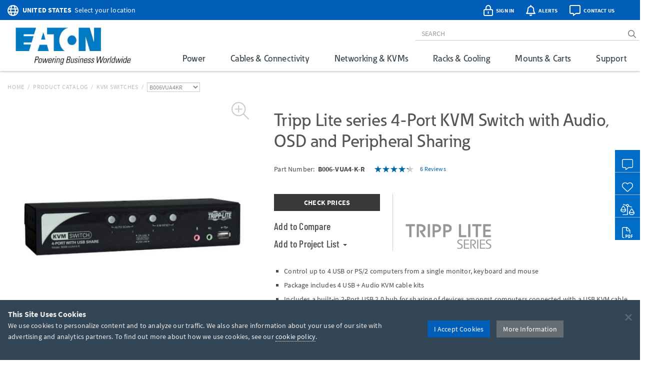

--- FILE ---
content_type: text/html; charset=utf-8
request_url: https://tripplite.eaton.com/usb-kvm-pereklyuchatel-4-portovyi-audio~B006VUA4KR
body_size: 55810
content:
<!DOCTYPE html>
<html lang="en">
<head>

	


<meta charset="utf-8">
<meta name="viewport" content="width=device-width, initial-scale=1, shrink-to-fit=no">

<link rel="prefetch" as="font" href="/assets/fonts/EatonReg.otf" type="font/otf" crossorigin="anonymous"/>
<link rel="prefetch" as="font" href="/assets/fonts/EatonMed.otf" type="font/otf" crossorigin="anonymous"/>
<link rel="prefetch" as="font" href="/assets/fonts/EatonBol.otf" type="font/otf" crossorigin="anonymous"/>

<style>
	@font-face {
		font-family: 'Source Sans Pro';
		src: url('/assets/fonts/SourceSansPro-Regular.ttf');
		font-display: fallback;
	}
	@font-face {
		font-family: 'Source Sans Pro';
		font-weight: 700;
		src: url('/assets/fonts/SourceSansPro-Bold.ttf');
		font-display: fallback;
	}
	@font-face {
		font-family: 'Barlow Condensed';
		src: url('/assets/fonts/BarlowCondensed-Regular.ttf');
		font-display: fallback;
	}
	@font-face {
		font-family: 'Barlow Condensed';
		font-weight: 500;
		src: url('/assets/fonts/BarlowCondensed-Medium.ttf');
		font-display: fallback;
	}
	@font-face{
		font-family: 'Eaton';
		src: url('/assets/fonts/EatonReg.otf');
		font-display: fallback;
	}
	@font-face{
		font-family: 'Eaton Medium';
		src: url('/assets/fonts/EatonMed.otf');
		font-display: fallback;
	}
	@font-face{
		font-family: 'Eaton Bold';
		font-weight: 700;
		src: url('/assets/fonts/EatonBol.otf');
		font-display: fallback;
	}
</style>

<!-- base layout critical path CSS // tripplite.criticalPath.css -->
<style>#header-fluid{background-color:#fff;-webkit-box-shadow:0 1px 4px 0 rgba(0,0,0,0.3);-moz-box-shadow:0 1px 4px 0 rgba(0,0,0,0.3);box-shadow:0 1px 4px 0 rgba(0,0,0,0.3)}#header-fluid a#trippLiteLogoHead{display:block}#header.navbar{border-bottom:0}#header #header-input{width:100%}#header .navbar-brand{padding:10px 15px 5px 0}#header-logo{width:300px}.affix #header #header-logo{display:block;width:140px}#header-content,#header-search,#header-addons,#header-product-lines{display:inline-block}#header-content{display:inline}#header-search-and-addons{text-align:right}#header-search{width:640px}#header-search .form-group{margin-bottom:0}#header-searchbar{padding:3px 12px;font-size:14px;background-color:transparent;border-top:0;border-right:0;border-left:0;-webkit-box-shadow:none;box-shadow:none}#header-searchbar-btn{border:0;background-color:transparent;color:#787c7f;font-weight:900}#header-searchbar-btn:hover{color:#005eb8}#header-searchbar-btn:focus{outline:0}#header-searchbar-btn:active{color:#005eb8;-webkit-box-shadow:none;box-shadow:none}#eyebrow{background-color:#005eb8;color:#fff;height:40px;margin:0 -15px;padding:2px 0}#eyebrow p{margin-bottom:0;font-size:0.85rem}#eyebrow a{color:#fff}#eyebrow #nav-mobile a{color:#005eb8}#crumbs ul,#crumbs,#crumbs li{list-style-type:none;padding:0;margin:8px 0 0 0}#crumbs li{float:left;color:#bbb;text-transform:uppercase;font-size:12px;letter-spacing:.75px}#crumbs li a{display:block;padding:0;text-decoration:none}#crumbs li a:link,#crumbs li a:visited{color:#bbb}#crumbs li a:hover,#crumbs li a:focus{color:#005eb8;text-decoration:underline}#crumbs li.divider{padding-left:.5em;padding-right:.5em;color:#bbb}#crumbs li.dd{padding:0}#crumbs select{font-size:12px;color:#888;padding:0 !important;height:auto;width:auto;line-height:normal}#eaton-country-select{margin-top:3px}</style>

			<style>#large-model-image{margin-bottom:15px;padding:15px}#large-model-image.active:hover{cursor:pointer}#see-all-images{bottom:0;font-size:16px;font-weight:700;left:0;position:absolute}#hidden-thumbnail-carousel{display:none}#model-thumbnail-carousel{display:block;text-align:center}#model-thumbnail-carousel a:hover,#model-thumbnail-carousel a:active,#model-thumbnail-carousel a:focus{text-decoration:none}#model-thumbnail-carousel a img{background-color:#fff;border:1px solid #ccc;margin:0 4px 10px 4px;padding:4px}#model-thumbnail-carousel a img.active,#model-thumbnail-carousel a img:hover{border-color:#005eb8}#model-thumbnail-carousel a:nth-child(n+7){display:none}#carousel-more-button{display:inline-block !important;padding:0 10px;vertical-align:3px}#atf-quick-links{columns:2;column-gap:1rem;margin:30px 0;padding:0 60px}.atf-quick-link{height:38px;margin-bottom:12px;overflow:hidden;-webkit-column-break-inside:avoid;break-inside:avoid;page-break-inside:avoid}.atf-quick-link a{color:#656d73;text-decoration:none}.atf-quick-link i{width:58px}.atf-quick-link svg{font-size:2rem;width:58px}.atf-quick-link span{vertical-align:5px}.atf-quick-link a:hover{color:#005eb8}.atf-quick-link a:hover span{text-shadow:0 0 1px #005eb8}#model-number{margin-top:6px;min-height:64px}#model-number h2{display:inline;font-family:'Source Sans Pro','Arial',sans-serif;font-size:0.9rem;margin-top:5px;white-space:nowrap}#model-number .label.label-new{margin-left:6px;}.label.label-new, .label.label-taa{font-weight:bold;margin-left:4px;vertical-align: middle;}.cta-container{display:flex;margin-bottom:35px}.cta-col{ flex:1;flex-grow:0;flex-shrink:0;flex-basis:33%; text-align:center}#call-to-action{padding-right:25px;text-align:left}#call-to-action a{color:#656d73;text-decoration:none}#call-to-action .btn-orange{background-color:#e75f41;border-color:#e75f41;color:#fff !important}#call-to-action .btn-orange:hover,#call-to-action .btn-orange:active,#call-to-action .btn-orange:focus{background-color:#fff !important;border-color:#e75f41;color:#e75f41 !important}#call-to-action small{font-size:82%;color:#899dab}#call-to-action h2{margin-top:0;font-family:'Source Sans Pro','Arial',sans-serif;font-size:0.9rem;font-weight:700 !important}#call-to-action h5{margin-bottom:0;font-size:1rem;font-weight:500 !important;color:#757b85 !important}#call-to-action .label{padding-top:2px;font-size:50%}#call-to-action .alert{margin-bottom:10px}#cta-avg-price{padding-bottom:20px}#cta-avg-price .h4{font-family:'Barlow Condensed','Arial Narrow',sans-serif}#cta-rating-reviews{margin-left:15px;vertical-align:-5px}a#addToCompare,#favorites-btn-group .dropdown-toggle{color:#454b4f;font-family:'Barlow Condensed','Arial Narrow',sans-serif;font-size:20px;font-weight:500}a#addToCompare:hover,#favorites-btn-group .dropdown-toggle:hover{cursor:pointer}#favorites-btn-group .btn{border:1px solid #656d73;background-color:#fff;color:#656d73}#favorites-btn-group:hover .btn,#favorites-btn-group.open .btn{background-color:#656d73;color:#fff}#favorites-btn-group >.btn+.btn{margin-left:0}#favorites-btn-group .dropdown-menu{margin-top:-2px;border-color:#787c7f}#favorites-btn-group .dropdown-menu .divider{background-color:#787c7f}#favorites-btn-group .dropdown-menu >li >a{margin-top:3px;padding:0 10px 3px 10px}#favorites-btn-group .dropdown-menu >li >a:hover{background-color:initial;text-decoration:underline}#favorites-btn-group .dropdown-menu >li >a.makeInline{padding:0;color:#005eb8}#favorites-btn-group .dropdown-menu >li.withCopy{padding:0px 5px 5px 10px}#above-the-fold-content{margin-top:-5px}#click-to-zoom{position:absolute;top:0;right:20px;cursor:pointer;font-size:1.1rem;color:#ccc !important;z-index:14}#click-to-zoom-xs{position:absolute;right:15px;cursor:pointer;font-size:1.1rem;color:#ccc !important;z-index:14}</style>

<link href="/bundles/common_css?v=dIIBWkZLPiAxq2RmkGWH-Y2J-CNXcC5aUxbFyhT6JC01" rel="stylesheet"/>


<title>4-Port KVM Switch, Audio, OSD and Peripheral Sharing | Eaton</title> <meta property="og:title" content="4-Port KVM Switch, Audio, OSD and Peripheral Sharing | Eaton">
<meta name="description" content=""> <meta property="og:description" content="">
<link rel="canonical" href="https://tripplite.eaton.com/4-port-kvm-switch-audio-osd-peripheral-sharing~B006VUA4KR" /> <meta property="og:url" content="https://tripplite.eaton.com/4-port-kvm-switch-audio-osd-peripheral-sharing~B006VUA4KR" />

<meta name="publisher" content="Eaton (tripplite.eaton.com)">
<meta property="og:site_name" content="Eaton Website">
<meta property="og:type" content="website">

	<meta property="og:image" content="https://assets.tripplite.com/large-image/b006vua4kr-front-l.jpg">
<meta name="referrer" content="origin">




							<script type="application/ld+json">
							{
								"@context": "http://schema.org/",
								"@type": "BreadcrumbList",
								"itemListElement": [
									{
										"@type": "ListItem",
										"position": "1",
										"item": {
											"@id": "https://tripplite.eaton.com/",
											"name": "tripplite.eaton.com"
										}
									},
									{
										"@type": "ListItem",
										"position": "2",
										"item": {
											"@id": "https://tripplite.eaton.com/products/catalog",
											"name": "Products Catalog"
										}
									},
									{
										"@type": "ListItem",
										"position": "3",
										"item": {
											"@id": "https://tripplite.eaton.com/products/kvm-switches~14",
											"name": "KVM Switches"
										}
									},
									{
										"@type": "ListItem",
										"position": "4",
										"item": {
											"@id": "https://tripplite.eaton.com/4-port-kvm-switch-audio-osd-peripheral-sharing~B006VUA4KR",
											"name": "B006VUA4KR"
										}
									}
								]
							}
							</script>
							<script id="productschema" type="application/ld+json">
							{
								"@context": "https://schema.org/",
								"@type": "Product",
								"name": "B006-VUA4-K-R",
								"image": "//assets.tripplite.com/large-image/b006vua4kr-front-l.jpg",
								"description": "4-Port KVM Switch with Audio, OSD and Peripheral Sharing",
								"sku": "037332152893",
								"mpn": "B006VUA4KR",
								"brand" : {
									"@type" : "Brand",
									"name" : "Eaton",
									"logo" : "//assets.tripplite.com/core-site-images/eaton-logo.jpg"
								},
								"aggregateRating": {
									"@type": "AggregateRating",
									"ratingValue": "4.2",
									"ratingCount": "6",
									"bestRating": "5"
								}
							}
							</script>
							<script>
								window.dataLayer = window.dataLayer || [];
								window.dataLayer.push({
									"productLine": "Networking",
									"productGroup": "KVM Switches",
									"productSubgroup": "Desktop",
									"@context": "http://schema.org/",
									"@type": "Product",
									"modelNumber": "B006VUA4KR",
									"modelBrand": "EATONTrippLiteSeries"
								});
							</script>

	<script>
		window.dataLayer = window.dataLayer || [];
		window.dataLayer.push({
			"userCountry": "US",
			"eu":          0,
			"pageType":    "Products",
			"pageSubtype": "ProductDetail",
			"language":    "EN"
		});
	</script>
	<script>(function(w,d,s,l,i){w[l]=w[l]||[];w[l].push({'gtm.start':
	new Date().getTime(),event:'gtm.js'});var f=d.getElementsByTagName(s)[0],
	j=d.createElement(s),dl=l!='dataLayer'?'&l='+l:'';j.async=true;j.src=
	'https://www.googletagmanager.com/gtm.js?id='+i+dl;f.parentNode.insertBefore(j,f);
	})(window,document,'script','dataLayer','GTM-NKGDQ23');</script>



<link rel="shortcut icon" type="image/x-icon" href="/favicon.ico">


<link rel="dns-prefetch" href="https://d.la1-c2-ia2.salesforceliveagent.com/">
<link rel="dns-prefetch" href="https://c.la1-c2-ia2.salesforceliveagent.com/">
<link rel="dns-prefetch" href="https://js.klevu.com/">
	

<style id="antiClickjack">
    body { display:none !important; }
</style>

<script type="text/javascript">
    if (self === top) {
        var antiClickjack = document.getElementById("antiClickjack");
        antiClickjack.parentNode.removeChild(antiClickjack);
    } else {
        top.location = self.location;
    }
</script>
	
	<link href="/bundles/productDetail_css?v=yVFbAeIoq_cn832Zy3d0hd0JuxHGGLGzu5-0d1zP34E1" rel="stylesheet"/>



	<link type="text/css" rel="stylesheet" href="/assets/css/lightgallery.css" />
	<link type="text/css" rel="stylesheet" href="/assets/css/lg-zoom.css" />
	<link type="text/css" rel="stylesheet" href="/assets/css/lg-thumbnail.css" />

	
	<style>
		.lg-video-cont {
			transform: none !important;
			will-change: unset !important;
		}
		.lg-outer video {
			height: 720px;
			left: 10%;
			position: absolute;
			top: 10%;
			width: 1170px;
		}

		/* XS */
		@media screen and (max-width: 737.98px){
			.lg-outer video {
				height: 335px;
				left: 6%;
				top: 5%;
				width: 480px;
			}
		}

		/* SM */
		@media screen and (min-width: 738px) and (max-width: 959.98px){
			.lg-outer video {
				height: 480px;
				left: 11%;
				top: 5%;
				width: 512px;
			}
		}

		/* MD */
		@media screen and (min-width: 960px) and (max-width: 1279.98px){
			.lg-outer video {
				height: 600px;
				left: 12%;
				top: 12%;
				width: 800px;
			}
		}
	</style>


		<style>
			.pr-review-snapshot-block-container, .pr-review-snapshot-msq-container { display: none !important; }
		</style>

		<style>
			#prefooter { display: none !important; }
		</style>

</head>
<body>
	

    <noscript><iframe src="https://www.googletagmanager.com/ns.html?id=GTM-NKGDQ23"
    height="0" width="0" style="display:none;visibility:hidden"></iframe></noscript>

    

<div id="printHeader" class="row"><div id="printHeaderLeft" class="col-md-6"><br /><img class="text-left" id="tlLogo" src="https://assets.tripplite.com/core-site-images/eaton-logo.jpg" alt="tripplite.eaton.com" width="151" height="49" /></div><div id="printHeaderRight" class="col-md-6 text-right"><address>Eaton<br />10000 Woodward Avenue<br />Woodridge, Illinois 60517<br /><span class="m-Right5" title="telephone"><i class="fal fa-phone"></i></span> <strong>+1 773-869-1776</strong><br /><span class="m-Right5" title="fax"><i class="fal fa-fax"></i></span> <strong>+1 (773) 869-1329</strong><br /><span class="m-Right5" title="email"><i class="fal fa-envelope"></i></span> <strong>cpdipresaleshelp@eaton.com</strong></address></div></div>

    <div id="header-fluid" class="container-fluid" data-spy="affix" data-offset-top="36">
		


<div id="eyebrow">
	<div class="container">
		<div class="row">
			<div class="col-xs-7 col-sm-6">
				<div id="eaton-country-select">
					<span class="addon-icon"><i class="far fa-globe"></i></span>

							<span class="addon-text-loc"><a id="countrySwitcherEyebrow" class="gtmHeaderLink" href="javascript:void(0);" data-toggle="popover"><strong class="ucase">United States</strong><span class="hidden-xs">&nbsp;&nbsp;Select your location</span></a></span>

					<div id="countryMenuEyebrow" style="display:none;">
						<select id="countryListEyebrow" class="form-control" onchange="utilities.switchCountry('Eyebrow');">
									<option value="AF">Afghanistan</option>
									<option value="AL">Albania</option>
									<option value="DZ">Algeria</option>
									<option value="AS">American Samoa</option>
									<option value="AO">Angola</option>
									<option value="AG">Antigua &amp; Barbuda</option>
									<option value="AR">Argentina</option>
									<option value="AM">Armenia/Հայաստան</option>
									<option value="AW">Aruba</option>
									<option value="AU">Australia</option>
									<option value="AT">Austria</option>
									<option value="AZ">Azerbaijan/Azərbaycan</option>
									<option value="BS">Bahamas</option>
									<option value="BH">Bahrain</option>
									<option value="BD">Bangladesh</option>
									<option value="BB">Barbados</option>
									<option value="BY">Belarus/Беларусь</option>
									<option value="BE">Belgium</option>
									<option value="BZ">Belize</option>
									<option value="BJ">Benin</option>
									<option value="BM">Bermuda</option>
									<option value="BO">Bolivia</option>
									<option value="BA">Bosnia &amp; Herzegovina</option>
									<option value="BW">Botswana</option>
									<option value="BR">Brazil</option>
									<option value="BG">Bulgaria</option>
									<option value="BF">Burkina Faso</option>
									<option value="KH">Cambodia</option>
									<option value="CM">Cameroon</option>
									<option value="CA">Canada</option>
									<option value="KY">Cayman Islands</option>
									<option value="CF">Central African Republic</option>
									<option value="TD">Chad</option>
									<option value="CL">Chile</option>
									<option value="CN">China</option>
									<option value="CO">Colombia</option>
									<option value="KM">Comoros</option>
									<option value="CG">Congo, Republic of</option>
									<option value="CK">Cook Islands</option>
									<option value="CR">Costa Rica</option>
									<option value="CI">Cote d&#39;Ivoire</option>
									<option value="HR">Croatia</option>
									<option value="CW">Cura&#231;ao</option>
									<option value="CY">Cyprus</option>
									<option value="CZ">Czech Republic</option>
									<option value="DK">Denmark</option>
									<option value="DJ">Djibouti</option>
									<option value="DM">Dominica</option>
									<option value="DO">Dominican Republic</option>
									<option value="TL">East Timor</option>
									<option value="EC">Ecuador</option>
									<option value="EG">Egypt</option>
									<option value="SV">El Salvador</option>
									<option value="EE">Estonia</option>
									<option value="ET">Ethiopia</option>
									<option value="FJ">Fiji</option>
									<option value="FI">Finland</option>
									<option value="FR">France</option>
									<option value="GF">French Guyana</option>
									<option value="PF">French Polynesia</option>
									<option value="GA">Gabon</option>
									<option value="GE">Georgia</option>
									<option value="DE">Germany</option>
									<option value="GH">Ghana</option>
									<option value="GR">Greece</option>
									<option value="GL">Greenland</option>
									<option value="GD">Grenada</option>
									<option value="GU">Guam</option>
									<option value="GT">Guatemala</option>
									<option value="GG">Guernsey</option>
									<option value="GN">Guinea</option>
									<option value="GY">Guyana</option>
									<option value="HT">Haiti</option>
									<option value="HN">Honduras</option>
									<option value="HU">Hungary</option>
									<option value="IS">Iceland</option>
									<option value="IN">India</option>
									<option value="ID">Indonesia</option>
									<option value="IQ">Iraq</option>
									<option value="IE">Ireland</option>
									<option value="IM">Isle of Man</option>
									<option value="IL">Israel</option>
									<option value="IT">Italy</option>
									<option value="JM">Jamaica</option>
									<option value="JP">Japan</option>
									<option value="JE">Jersey</option>
									<option value="JO">Jordan</option>
									<option value="KZ">Kazakhstan/Казахстан</option>
									<option value="KE">Kenya</option>
									<option value="KI">Kiribati</option>
									<option value="XK">Kosovo</option>
									<option value="KW">Kuwait</option>
									<option value="KG">Kyrgyzstan/Кыргызстан</option>
									<option value="LV">Latvia</option>
									<option value="LB">Lebanon</option>
									<option value="LS">Lesotho</option>
									<option value="LY">Libya</option>
									<option value="LI">Liechtenstein</option>
									<option value="LT">Lithuania</option>
									<option value="LU">Luxembourg</option>
									<option value="MK">Macedonia/Македонија</option>
									<option value="MG">Madagascar</option>
									<option value="MW">Malawi</option>
									<option value="MY">Malaysia</option>
									<option value="MV">Maldives</option>
									<option value="ML">Mali</option>
									<option value="MT">Malta</option>
									<option value="MU">Mauritius</option>
									<option value="MX">M&#233;xico</option>
									<option value="MD">Moldova</option>
									<option value="MC">Monaco</option>
									<option value="MN">Mongolia</option>
									<option value="ME">Montenegro</option>
									<option value="MA">Morocco</option>
									<option value="MZ">Mozambique</option>
									<option value="MM">Myanmar</option>
									<option value="NA">Namibia</option>
									<option value="NP">Nepal</option>
									<option value="NL">Netherlands</option>
									<option value="AN">Netherlands Antilles</option>
									<option value="NC">New Caledonia</option>
									<option value="NZ">New Zealand</option>
									<option value="NI">Nicaragua</option>
									<option value="NE">Niger</option>
									<option value="NG">Nigeria</option>
									<option value="NU">Niue</option>
									<option value="NO">Norway</option>
									<option value="OM">Oman</option>
									<option value="PK">Pakistan</option>
									<option value="PS">Palestinian Territory</option>
									<option value="PA">Panam&#225;</option>
									<option value="PG">Papua New Guinea</option>
									<option value="PY">Paraguay</option>
									<option value="PE">Per&#250;</option>
									<option value="PH">Philippines</option>
									<option value="PL">Poland</option>
									<option value="PT">Portugal</option>
									<option value="PR">Puerto Rico</option>
									<option value="QA">Qatar</option>
									<option value="RO">Romania</option>
									<option value="RU">Russia/Россия</option>
									<option value="RW">Rwanda</option>
									<option value="SH">Saint Helena</option>
									<option value="KN">Saint Kitts and Nevis</option>
									<option value="VC">Saint Vincent and the Grenadines</option>
									<option value="WS">Samoa</option>
									<option value="SA">Saudi Arabia</option>
									<option value="SN">Senegal</option>
									<option value="RS">Serbia</option>
									<option value="SG">Singapore</option>
									<option value="SK">Slovakia</option>
									<option value="SI">Slovenia</option>
									<option value="SB">Solomon Islands</option>
									<option value="SO">Somalia</option>
									<option value="ZA">South Africa</option>
									<option value="KR">South Korea</option>
									<option value="ES">Spain/Espa&#241;a</option>
									<option value="LK">Sri Lanka</option>
									<option value="SR">Suriname</option>
									<option value="SE">Sweden</option>
									<option value="CH">Switzerland</option>
									<option value="TW">Taiwan</option>
									<option value="TJ">Tajikistan/Тоҷикистон</option>
									<option value="TZ">Tanzania</option>
									<option value="TH">Thailand</option>
									<option value="TG">Togo</option>
									<option value="TO">Tonga</option>
									<option value="TT">Trinidad &amp; Tobago</option>
									<option value="TN">Tunisia</option>
									<option value="TR">Turkey</option>
									<option value="TM">T&#252;rkmenistan</option>
									<option value="VI">U.S. Virgin Islands</option>
									<option value="UG">Uganda</option>
									<option value="UA">Ukraine/Україна</option>
									<option value="AE">United Arab Emirates</option>
									<option value="GB">United Kingdom</option>
									<option selected="selected" value="US">United States</option>
									<option value="UY">Uruguay</option>
									<option value="UZ">Uzbekistan/Ўзбекистон</option>
									<option value="VU">Vanuatu</option>
									<option value="VE">Venezuela</option>
									<option value="VN">Vietnam</option>
									<option value="YE">Yemen</option>
									<option value="ZM">Zambia</option>
									<option value="ZW">Zimbabwe</option>
						</select>
					</div>
				</div>
			</div>
			<div class="col-xs-5 col-sm-6 text-right">
				<div id="header-addons">
					<div id="addon-account" class="addon">
						<a id="header-account" class="modal-account-link gtmNav" title="account" data-destination="account" data-toggle="modal" data-target="#popMyAccount" data-account-href="">
								<span class="addon-icon"><i class="far fa-lock-alt"></i></span>
							<span id="header-account-text" class="addon-text"></span>
							<input type="hidden" id="text-sign-in" value="Sign In" />
							<input type="hidden" id="text-account" value="Account" />
						</a>
					</div>
					<div id="addon-alerts" class="addon dropdown">
						<span id="header-alert" class="clickMe" data-toggle="dropdown">
							<span class="addon-icon"><i class="far fa-bell"></i></span>
							<span id="alerts-counter" class="fa-layers-counter"></span>
							<span class="addon-text">Alerts</span>
							<input type="hidden" id="alert1typeName" value="New Product Announcement" />
							<input type="hidden" id="alert2typeName" value="Sales Resource" />
							<input type="hidden" id="alert3typeName" value="New Products" />
							<input type="hidden" id="alert4typeName" value="Software Download" />
							<input type="hidden" id="alert5typeName" value="New Product Brochures" />
							<input type="hidden" id="alert6typeName" value="New Press Releases" />
							<input type="hidden" id="noNewAlerts" value="No new Alerts" />
						</span>
						<ul class="dropdown-menu dropdown-menu-right">
							<div id="alerts-box"></div>
							<div class="m-Bottom0 well well-sm text-center">
								<div id="clear-all-alerts" class="btn btn-grey btn-sm invert">Clear All</div>
							</div>
						</ul>
					</div>
					<div id="addon-chat" class="addon">
						<span id="header-chat" class="clickMe gtmNav" data-destination="">
							<span class="addon-icon"><i class="far fa-comment-alt"></i></span>
							<span class="addon-text">Contact Us</span>
						</span>
					</div>
					<div id="addon-search" class="addon hidden-sm hidden-md">
						<span id="trigger-search-mobile" class="clickMe">
							<span class="addon-icon">
								<span id="mobile-search-icon"><i class="far fa-search"></i></span>
								<span id="mobile-close-search-icon" style="padding: 0 5px 0 4px;"><i class="far fa-times"></i></span>
							</span>
						</span>
					</div>
					<div id="addon-nav" class="addon cd-dropdown-wrapper">
						<a id="trigger-nav-mobile" class="hidden-md hidden-lg cd-dropdown-trigger clickMe gtmNav" title="menu" data-target="#nav-mobile" data-destination="products">
							<span class="hamburger-menu"><i class="fas fa-bars"></i></span>
						</a>
						<nav id="nav-mobile" class="cd-dropdown">
							<h2>MENU</h2>
							<a class="cd-close" data-target="#nav-mobile">Close</a>
							<ul class="cd-dropdown-content">
								<li class="main-level has-children hidden-lg">
									<a class="gtmNav" data-destination="products">PRODUCTS</a>
									<ul class="cd-secondary-dropdown is-hidden">
										<li class="go-back"><a class="clickMe">PRODUCTS</a></li>
										<li class="has-children">
											<a class="primary-group gtmNavPL" data-destination="power">Power</a>
											<ul id="default-ul" class="cd-secondary-dropdown is-hidden">
												<span class="h2">Power</span>
												<li class="go-back"><a class="clickMe">POWER</a></li>
												<li class="has-children">



	<a class="h3 top-level">UPS Systems</a>
	<ul class="is-hidden">
		<li class="go-back"><a class="clickMe">UPS Systems</a></li>
		<li class="sgGroup">
			<a class="h4 sgHead hidden-xs hidden-sm gtmNavPG" href="/products/ups-battery-backup~11" data-destination="UPS Battery Backup">Single Phase UPS</a>
			<span class="h4 sgHead hidden-md hidden-lg">Single Phase UPS</span>
			<ol class="sg">
				<li><a class="gtmNavPG" href="/pages/tripp-lite-single-phase-ups-systems-overview" data-destination="Eaton single phase ups systems overview">Overview</a></li>

					<li><a class="gtmNavPSG" href="/products/ups-battery-backup-home-office-desktop~11-54" data-destination="Home/Office">Home Office</a></li>

				<li><a class="gtmNavPSG" href="/products/ups-battery-backup-network-server~11-1417" data-destination="Network and Server">Network and Server</a></li>
				<li><a class="gtmNavPSG" href="/products/ups-battery-backup-critical-systems~11-56" data-destination="Critical Business Systems">Critical Business Systems</a></li>
				<li><a class="gtmNavPSG" href="/products/ups-battery-backup-cloud-connected~11-1528" data-destination="Cloud-Connected">Cloud Connected</a></li>
				<li><a class="gtmNavPSG" href="/products/ups-battery-backup-industrial~11-1472" data-destination="Industrial">Industrial</a></li>
				<li><a class="gtmNavPSG" href="/products/ups-battery-backup-retail-hospital-gaming-extreme-temp~11-1512" data-destination="Special Applications">Special Applications</a></li>
			</ol>
		</li>
		<li><a class="h3 standalone gtmNavPG" href="/products/ups-battery-packs~16" data-destination="UPS Battery Packs">Battery Packs</a></li>
		<li><a class="h3 standalone gtmNavTool" href="/products/ups-replacement-batteries~17?tab=2" data-destination="UPS Replacement Batteries">Replacement Batteries</a></li>
		<li><a class="h3 standalone gtmNavPSG" href="/products/accessories-ups-system-accessories~372-1430" data-destination="UPS">UPS Accessories</a></li>
	</ul>
	<a class="h3 top-level gtmNavPG" href="/products/power-cords~5" data-destination="Power Cords and Adapters">Power Cords &amp; Adapters<span class="angle-right"><i class="fal fa-angle-right"></i></span></a>
	<ul class="is-hidden">
		<li class="go-back"><a class="clickMe">Power Cords &amp; Adapters</a></li>
		<li class="sgGroup">
			<ol class="sg">
				<li><a class="gtmNavPSG" href="/products/power-cords-standard~5-32" data-destination="Power Cords">Power Cords</a></li>
				<li><a class="gtmNavPSG" href="/products/power-cords-extension~5-31?46032=PDU" data-destination="PDU and Extension Cords">PDU Power Cords</a></li>
				<li><a class="gtmNavPSG" href="/products/power-cords-extension~5-31?1080=5-15P" data-destination="PDU and Extension Cords">Extension Cords</a></li>
				<li><a class="gtmNavPSG" href="/products/power-cords-adapter~5-30" data-destination="Adapter Cords">Power Adapters</a></li>
				<li><a class="gtmNavPSG" href="/products/power-cords-hospital-medical~5-34" data-destination="Hospital-Grade">Hospital-Grade Cords</a></li>
				<li><a class="gtmNavPSG" href="/products/power-cords-splitters~5-33" data-destination="Splitters">Splitters</a></li>
			</ol>
		</li>
	</ul>

												</li>
												<li class="has-children">



	<a class="h3 top-level gtmNavPG" href="/products/power-distribution-units-pdus~15" data-destination="Power Distribution Units (PDUs)">
					Power Distribution (PDU<span>s</span>)
				<span class="angle-right"><i class="fal fa-angle-right"></i></span></a>
	<ul class="is-hidden">
		<li class="go-back"><a class="clickMe">
					Power Distribution (PDU<span>s</span>)
				</a></li>
		<li class="sgGroup">
			<a class="h4 sgHead hidden-xs hidden-sm gtmNavPG" href="/products/power-distribution-units-pdus~15?1697=Single-Phase" data-destination="Power Distribution Units (PDUs)">Single Phase PDU</a>
			<span class="h4 sgHead hidden-md hidden-lg">Single Phase PDU</span>
			<ol class="sg">
				<li><a class="gtmNavPG" href="/pages/power-distribution-units-overview?tab=1" data-destination="power distribution units overview">Overview</a></li>
				<li><a class="gtmNavPSG" href="/products/power-distribution-units-pdus-basic~15-67?1697=Single-Phase" data-destination="Basic">Basic</a></li>
				<li><a class="gtmNavPSG" href="/products/power-distribution-units-pdus-metered~15-68?1697=Single-Phase" data-destination="Local Metered">Local Metered</a></li>
				<li><a class="gtmNavPSG" href="/products/power-distribution-units-pdus-monitored~15-69?1697=Single-Phase" data-destination="Monitored">Monitored</a></li>
				<li><a class="gtmNavPSG" href="/products/power-distribution-units-pdus-switched~15-70?1697=Single-Phase" data-destination="Switched">Switched</a></li>
				<li><a class="gtmNavPSG" href="/products/power-distribution-units-pdus-managed~15-1464" data-destination="Managed">Managed</a></li>
				<li><a class="gtmNavPSG" href="/products/power-distribution-units-pdus-hot-swap~15-71?1697=Single-Phase" data-destination="Hot-Swap">Hot-Swap</a></li>
				<li><a class="gtmNavPSG" href="/products/power-distribution-units-pdus-auto-transfer-switch~15-72?1697=Single-Phase" data-destination="Auto-Transfer Switch">Auto Transfer Switch</a></li>
				<li class="hidden-md hidden-lg"><a class="gtmNavPG" href="/products/power-distribution-units-pdus~15?1697=Single-Phase" data-destination="Power Distribution Units (PDUs)">Show All</a></li>
			</ol>
		</li>
		<li class="sgGroup">
			<a class="h4 sgHead hidden-xs hidden-sm gtmNavPG" href="/products/power-distribution-units-pdus~15?1697=3-Phase" data-destination="Power Distribution Units (PDUs)">3-Phase PDU</a>
			<span class="h4 sgHead hidden-md hidden-lg">3-Phase PDU</span>
			<ol class="sg">
				<li><a class="gtmNavPG" href="/pages/power-distribution-units-overview?tab=4" data-destination="power distribution units overview">Overview</a></li>
				<li><a class="gtmNavPSG" href="/products/power-distribution-units-pdus-metered~15-68?1697=3-Phase" data-destination="Local Metered">Local Metered</a></li>
				<li><a class="gtmNavPSG" href="/products/power-distribution-units-pdus-monitored~15-69?1697=3-Phase" data-destination="Monitored">Monitored</a></li>
				<li><a class="gtmNavPSG" href="/products/power-distribution-units-pdus-switched~15-70?1697=3-Phase" data-destination="Switched">Switched</a></li>
				<li><a class="gtmNavPSG" href="/products/power-distribution-units-pdus-auto-transfer-switch~15-72?1697=3-Phase" data-destination="Auto-Transfer Switch">Auto Transfer Switch</a></li>
				<li class="hidden-md hidden-lg"><a class="gtmNavPG" href="/products/power-distribution-units-pdus~15?1697=3-Phase" data-destination="Power Distribution Units (PDUs)">Show All</a></li>
			</ol>
		</li>
		<li><a class="h3 standalone gtmNavPSG" href="/products/accessories-pdu-accessories~372-1437" data-destination="PDUs">PDU Accessories</a></li>
	</ul>

												</li>
												<li class="has-children">



	<a class="h3 top-level">Charging Solutions</a>
	<ul class="is-hidden">
		<li class="go-back"><a class="clickMe">Charging Solutions</a></li>

		<a class="h3 standalone gtmNavPG" href="/products/charging-stations-charging-carts~268" data-destination="Charging Stations &amp; Carts">Charging Stations &amp; Carts</a>

		<li class="sgGroup">
			<a class="h4 sgHead hidden-xs hidden-sm gtmNavPG" href="/products/usb-chargers~269" data-destination="USB &amp; Wireless Chargers">USB Chargers</a>
			<span class="h4 sgHead hidden-md hidden-lg">USB Chargers</span>
			<ol class="sg">
				<li><a class="gtmNavPSG" href="/products/usb-chargers-wall-chargers-power-adapters~269-971" data-destination="Wall Chargers">Wall Chargers</a></li>
				<li><a class="gtmNavPSG" href="/products/usb-chargers-car-chargers~269-972" data-destination="Car Chargers">Car Chargers</a></li>
				<li><a class="gtmNavPSG" href="/products/usb-chargers-wireless-chargers~269-973" data-destination="Wireless/Magnetic Chargers">Wireless Chargers</a></li>
				<li><a class="gtmNavPSG" href="/products/usb-chargers-multi-device-chargers~269-1248" data-destination="Multi-Device Chargers">Multi-Device Chargers</a></li>
				<li><a class="gtmNavPSG" href="/products/usb-chargers-portable-power-banks~269-974" data-destination="Portable Power Banks">Portable Power Banks</a></li>
				<li><a class="gtmNavPSG" href="/products/usb-chargers-surge-protector-with-charging-port~269-969" data-destination="Charging Surge Protectors">Surge Protectors With Charging</a></li>
				<li><a class="gtmNavPSG" href="/products/usb-chargers-power-strip-with-charging-port~269-970" data-destination="Charging Power Strips">Power Strips With Charging</a></li>
				<li><a class="gtmNavPG" href="/products/lightning-charging-cables~258"      data-destination="Lightning Charging Cables">Lightning Charging Cables</a></li>
				<li><a class="gtmNavPSG" href="/products/usb-cables~264-948,949,950" data-destination="usb charging cables">USB Charging Cables</a></li>
			</ol>
		</li>
	</ul>
	<a class="h3 top-level gtmNavPG" href="/products/power-strips~20" data-destination="Power Strips">Power Strips<span class="angle-right"><i class="fal fa-angle-right"></i></span></a>
	<ul class="is-hidden">
		<li class="go-back"><a class="clickMe">Power Strips</a></li>
		<li class="sgGroup">
			<ol class="sg">
				<li><a class="gtmNavPSG" href="/products/power-strips-home-office~20-89" data-destination="Home/Office">Home Office</a></li>
				<li><a class="gtmNavPSG" href="/products/power-strips-industrial-commercial~20-91" data-destination="Industrial/Commercial">Industrial/Commercial</a></li>
				<li><a class="gtmNavPSG" href="/products/power-strips-hospital-medical~20-90" data-destination="Hospital/Medical">Hospital/Medical</a></li>
				<li><a class="gtmNavPSG" href="/products/power-strips-bench-cabinet~20-88" data-destination="Bench/Cabinet">Bench/Cabinet</a></li>
				<li><a class="gtmNavPSG" href="/products/power-strips-network-server~20-92" data-destination="Network/Server">Network/Server</a></li>
				<li><a class="gtmNavPSG" href="/products/power-strips-safety~20-93" data-destination="Safety">Safety</a></li>
			</ol>
		</li>
	</ul>





	<a class="h3 top-level gtmNavPG" href="/products/power-cords~5" data-destination="Power Cords and Adapters">Power Cords<span class="angle-right"><i class="fal fa-angle-right"></i></span></a>
	<ul class="is-hidden">
		<li class="go-back"><a class="clickMe">Power Cords</a></li>
		<li class="sgGroup">
			<ol class="sg">
				<li><a class="gtmNavPSG" href="/products/power-cords-standard~5-32" data-destination="Power Cords">Desktop PC</a></li>
				<li><a class="gtmNavPSG" href="/products/power-cords-extension~5-31" data-destination="PDU and Extension Cords">PDUs</a></li>
				<li><a class="gtmNavPSG" href="/products/power-cords-adapter~5-30" data-destination="Adapter Cords">Adapter Cords</a></li>
				<li><a class="gtmNavPSG" href="/products/power-cords-hospital-medical~5-34" data-destination="Hospital-Grade">Hospital</a></li>
				<li><a class="gtmNavPSG" href="/products/power-cords-splitters~5-33" data-destination="Splitters">Splitters</a></li>
				<li><a class="gtmNavPSG" href="/products/power-cords~5" data-destination="NOT SET">Internal PC</a></li>
			</ol>
		</li>
	</ul>

												</li>
												<li class="has-children">



	<a class="h3 top-level gtmNavPG" href="/products/surge-protectors~19" data-destination="Surge Protectors">Surge Protectors<span class="angle-right"><i class="fal fa-angle-right"></i></span></a>
	<ul class="is-hidden">
		<li class="go-back"><a class="clickMe">Surge Protectors</a></li>
		<li class="sgGroup">
			<ol class="sg">
				<li><a class="gtmNavPSG" href="/products/surge-protectors-premium-isobar~19-82" data-destination="Premium Isobar">Isobar</a></li>
				<li><a class="gtmNavPSG" href="/products/surge-protectors-standard~19-85" data-destination="Standard">Standard</a></li>
				<li><a class="gtmNavPSG" href="/products/surge-protectors-audio-video~19-78" data-destination="Audio/Video">Audio/Video</a></li>
					<li><a class="gtmNavPSG" href="/products/surge-protectors-hospital-medical~19-80" data-destination="Hospital/Medical">Hospital</a></li>
				<li><a class="gtmNavPSG" href="/products/surge-protectors-mobile~19-83" data-destination="Mobile">Mobile</a></li>
					<li><a class="gtmNavPSG" href="/products/surge-protectors-safety~19-86" data-destination="Safety">Safety</a></li>
					<li class="hidden-md hidden-lg"><a class="gtmNavPSG" href="/products/surge-protectors-energy-saving~19-79" data-destination="Energy-Saving">Energy Saving</a></li>
					<li class="hidden-md hidden-lg"><a class="gtmNavPSG" href="/products/surge-protectors-industrial-commercial~19-81" data-destination="Industrial/Commercial">Industrial</a></li>
				<li class="hidden-md hidden-lg"><a class="gtmNavPSG" href="/products/surge-protectors-rack-mount~19-84" data-destination="Rack Mount">Network</a></li>
				<li><a class="gtmNavPSG" href="/products/surge-protectors-ethernet-network-video~19-87" data-destination="Network/Video">Network/Serial</a></li>
				<li><a class="gtmNavPG" href="/products/surge-protectors~19?1927=USB%20Charging" data-destination="Surge Protectors">With USB Charging</a></li>
			</ol>
		</li>
	</ul>





	<a class="h3 top-level gtmNavPG" href="/products/power-strips~20" data-destination="Power Strips">Power Strips<span class="angle-right"><i class="fal fa-angle-right"></i></span></a>
	<ul class="is-hidden">
		<li class="go-back"><a class="clickMe">Power Strips</a></li>
		<li class="sgGroup">
			<ol class="sg">
				<li><a class="gtmNavPSG" href="/products/power-strips-home-office~20-89" data-destination="Home/Office">Home or Office</a></li>
				<li><a class="gtmNavPSG" href="/products/power-strips-hospital-medical~20-90" data-destination="Hospital/Medical">Hospital</a></li>
				<li><a class="gtmNavPSG" href="/products/power-strips-industrial-commercial~20-91" data-destination="Industrial/Commercial">Industrial</a></li>
				<li><a class="gtmNavPSG" href="/products/power-strips-network-server~20-92" data-destination="Network/Server">Network/Server</a></li>
				<li><a class="gtmNavPSG" href="/products/power-strips-safety~20-93" data-destination="Safety">Safety</a></li>
				<li><a class="gtmNavPSG" href="/products/power-strips-bench-cabinet~20-88" data-destination="Bench/Cabinet">Bench/Under Cabinet</a></li>
				<li><a class="gtmNavPSG" href="/products/power-strips~20" data-destination="NOT SET">Accessories</a></li>
			</ol>
		</li>
	</ul>

												</li>
												<li class="has-children">



	<a class="h3 top-level gtmNavPG" href="/products/power-inverters~18" data-destination="Power Inverters">Power Inverters<span class="angle-right"><i class="fal fa-angle-right"></i></span></a>
	<ul class="is-hidden">
		<li class="go-back"><a class="clickMe">Power Inverters</a></li>
		<li class="sgGroup">
			<ol class="sg">
				<li><a class="gtmNavPSG" href="/products/power-inverters-mobile~18-73" data-destination="Portable Inverters">Mobile</a></li>
				<li><a class="gtmNavPSG" href="/products/power-inverters-compact~18-74" data-destination="Compact">Compact</a></li>
				<li><a class="gtmNavPSG" href="/products/power-inverters-heavy-duty~18-75" data-destination="Heavy-Duty">Heavy-Duty</a></li>
				<li><a class="gtmNavPSG" href="/products/power-inverters-inverter-chargers~18-76" data-destination="Inverter/Chargers">Inverter/Chargers</a></li>
				<li><a class="gtmNavPSG" href="/products/power-inverters-pure-sine-wave~18-77" data-destination="Pure Sine Wave">Pure Sine Wave</a></li>
				<li><a class="gtmNavPSG" href="/products/power-inverters-hospital-cart-power-supply~18-856" data-destination="Hospital Cart Power Supplies">Hospital Cart Power</a></li>
			</ol>
		</li>
		<li><a class="h3 standalone gtmNavPSG" href="/products/accessories-power-inverter-accessories~372-1434" data-destination="Power Inverters">Power Inverter Accessories</a></li>
	</ul>

												</li>
												<li class="see-all">
													<hr />
													<a class="gtmNavTool" href="/products/cross-reference" title="competitor cross-reference" data-destination="competitor cross reference">Competitor Cross Reference</a>
												</li>
												<li class="see-all"><a class="gtmNavTool" href="/products/power-cords~5?tab=1" title="power cord product matrix" data-destination="power cord product matrix">Power Cord Matrix</a></li>
												<li class="see-all"><a class="gtmNavTool" href="/products/battery-finder" title="UPS battery finder" data-destination="battery finder">UPS Battery Finder</a></li>
												<li class="see-all"><a class="gtmNavTool" href="/products/management-solutions-overview" title="poweralert software" data-destination="management solutions overview">PowerAlert Software</a></li>
											</ul>
										</li>
										<li class="has-children">
											<a class="primary-group gtmNavPL" data-destination="cables and connectivity">Cables &amp; Connectivity</a>
											<ul class="cd-secondary-dropdown is-hidden">
												<span class="h2">Cables &amp; Connectivity</span>
												<li class="go-back"><a class="clickMe">CABLES &amp; CONNECTIVITY</a></li>

												<li class="has-children">



	<a class="h3 top-level">Copper Networks</a>
	<ul class="is-hidden">
		<li class="go-back"><a class="clickMe">Copper Networks</a></li>
		<li class="sgGroup">
			<ol class="sg">
				<li><a class="gtmNavPG" href="/products/copper-network-cables~276" data-destination="Copper Network Cables">All Cables</a></li>
				<li><a class="gtmNavPSG" href="/products/copper-network-cables-cat8~276-988" data-destination="Cat8 Cables">Cat8 Cables</a></li>
				<li><a class="gtmNavPSG" href="/products/copper-network-cables-cat6a~276-989" data-destination="Cat6a Cables">Cat6a Cables</a></li>
				<li><a class="gtmNavPSG" href="/products/copper-network-cables-cat6~276-990" data-destination="Cat6 Cables">Cat6 Cables</a></li>
				<li><a class="gtmNavPSG" href="/products/copper-network-cables-cat5e~276-991" data-destination="Cat5e Cables">Cat5e Cables</a></li>
				<li><a class="gtmNavPSG" href="/products/copper-network-cables-m12-industrial-m12-patch-cables~276-1393" data-destination="M12 Cables">M12 Cables</a></li>
				<li><a class="gtmNavPSG" href="/products/copper-network-cables-t1-access-control~276-993" data-destination="T1 and Access Control Cables">T1 Cables</a></li>
				<li><a class="gtmNavPG" href="/products/cisco-console-rollover-cables~348" data-destination="Cisco Console Rollover Cables">Rollover Cables</a></li>
				<li><a class="gtmNavPSG" href="/products/copper-network-cables-bulk~276-1056" data-destination="Bulk Cable">Bulk Cable</a></li>
				<li><a class="gtmNavPSG" href="/products/copper-network-cables-outdoor-cables~276-1332" data-destination="Outdoor Cables">Outdoor Cables</a></li>
				<li><a class="gtmNavPSG" href="/products/network-adapters~336-1268,1269" data-destination="copper network adapters">Network Adapters</a></li>
				<li><a class="gtmNavPSG" href="/products/couplers-copper~296-1025" data-destination="Copper Couplers">Couplers</a></li>
				<li><a class="gtmNavPSG" href="/products/patch-panels-keystone-jacks-copper-panels~9-41" data-destination="Copper Panels">Patch Panels</a></li>
				<li><a class="gtmNavPSG" href="/products/patch-panels-keystone-jacks-keystone-jacks~9-43" data-destination="Keystone Jacks">Keystone Jacks</a></li>
			</ol>
		</li>
		<li><a class="h3 standalone gtmNavPG" href="/products/power-over-ethernet-poe~360" data-destination="Power over Ethernet (PoE)">Power Over Ethernet (PoE)</a></li>
		<li><a class="h3 standalone gtmNavPG" href="/products/faceplates-boxes~280" data-destination="Faceplates &amp; Boxes">Faceplates &amp; Boxes</a></li>
		<li><a class="h3 standalone gtmNavPG" href="/products/tools-testers~6" data-destination="Network Tools &amp; Testers">Tools &amp; Testers</a></li>
	</ul>

												</li>

												<li class="has-children">



	<a class="h3 top-level">Fiber Networks</a>
	<ul class="is-hidden">
		<li class="go-back"><a class="clickMe">Fiber Networks</a></li>
		<li class="sgGroup">
			<ol class="sg">
				<li><a class="gtmNavPG" href="/products/fiber-network-cables~277" data-destination="Fiber Network Cables">All Cables</a></li>
				<li><a class="gtmNavPSG" href="/products/fiber-network-cables-singlemode~277-995" data-destination="Singlemode">Singlemode Cables</a></li>
				<li><a class="gtmNavPSG" href="/products/fiber-network-cables-multimode~277-996" data-destination="Multimode">Multimode Cables</a></li>
				<li><a class="gtmNavPSG" href="/products/fiber-network-cables-mode-conditioning~277-997" data-destination="Mode Conditioning">Mode Conditioning Cables</a></li>
				<li><a class="gtmNavPSG" href="/products/fiber-network-cables-mtp-mpo~277-1044" data-destination="MTP/MPO">MTP/MPO Cables</a></li>
				<li><a class="gtmNavPG" href="/products/fiber-traffic-access-points-taps~368" data-destination="Fiber Network TAPs">Traffic Access Points (TAPs)</a></li>
				<li><a class="gtmNavPSG" href="/products/network-adapters-fiber~336-1270" data-destination="Fiber">Network Adapters</a></li>
				<li><a class="gtmNavPSG" href="/products/couplers-fiber~296-1024" data-destination="Fiber Couplers">Couplers</a></li>
				<li><a class="gtmNavPSG" href="/products/fiber-networks-fiber-panels~380-1500" data-destination="Fiber Panels">Patch Panels</a></li>
				<li><a class="gtmNavPG" href="/products/robotic-fiber-panel-systems~248" data-destination="Robotic Fiber Panel Systems">Robotic Patching System</a></li>
				<li><a class="gtmNavPSG" href="/products/fiber-networks-cassette-solutions~380-1504" data-destination="Cassettes">Breakout Cassettes</a></li>
				<li><a class="gtmNavPSG" href="/products/fiber-networks-copper-fiber-cassette-enclosures-sleeves~380-1505" data-destination="Cassette Enclosures &amp; Sleeves">Cassette Enclosures</a></li>
				<li><a class="gtmNavPG" href="/products/media-converters~344" data-destination="Media Converters">Media Converters</a></li>
			</ol>
		</li>
	</ul>

												</li>

												<li class="has-children">



	<a class="h3 top-level">Transceivers</a>
	<ul class="is-hidden">
		<li class="go-back"><a class="clickMe">Transceivers</a></li>
		<li class="sgGroup">
			<ol class="sg">
				<li><a class="gtmNavPG" href="/products/fiber-copper-transceivers~284" data-destination="Transceiver Modules">Transceiver Modules</a></li>
				<li><a class="gtmNavPG" href="/products/direct-attach-cables-dac~257" data-destination="Direct Attach Cables (DACs)">Direct Attach Cables (DACs)</a></li>
				<li><a class="gtmNavPG" href="/products/active-optical-cables-aoc~256" data-destination="Active Optical Cables (AOCs)">Active Optical Cables (AOCs)</a></li>
			</ol>
		</li>
	</ul>

												</li>

												<li class="has-children">



	<a class="h3 top-level">Audio Video</a>
	<ul class="is-hidden">
		<li class="go-back"><a class="clickMe">Audio Video</a></li>
		<li class="sgGroup">
			<ol class="sg">
				<li><a class="gtmNavPSG" href="/products/audio-video-cables~300" data-destination="Audio Video Cables">Cables</a></li>
				<li><a class="gtmNavPSG" href="/products/video-adapters~306" data-destination="Video Adapters">Adapters</a></li>
				<li><a class="gtmNavPSG" href="/products/adapter-cables~305" data-destination="Audio Video Adapter Cables">Adapter Cables</a></li>
				<li><a class="gtmNavPSG" href="/products/presentation-switchers~328" data-destination="Video Switches">Switches</a></li>
				<li><a class="gtmNavPSG" href="/products/video-splitters-multiviewers~312" data-destination="Video Wall Controllers, Splitters, Multiviewers">Splitters &amp; Multi-Viewers</a></li>
				<li><a class="gtmNavPSG" href="/products/video-splitters-multiviewers-video-wall-controllers~312-1544" data-destination="Video Wall Controllers">Video Wall Controllers</a></li>
				<li><a class="gtmNavPSG" href="/products/audio-video-extenders~316" data-destination="Audio Video Extenders">Extenders</a></li>
				<li><a class="gtmNavPSG" href="/products/couplers-video~296-1032" data-destination="Video Couplers &amp; Gender Changers">Couplers</a></li>
				<li><a class="gtmNavPSG" href="/products/audio-video-panel-mount~340" data-destination="Audio Video Panel Mount">Jacks &amp; Panel Mount</a></li>
				<li><a class="gtmNavPSG" href="/products/usb-peripherals-webcams~356-1340" data-destination="Webcams">Webcams</a></li>
				<li><a class="gtmNavPSG" href="/products/tools-testers-testers~6-39" data-destination="Testers">Testers</a></li>
				<li><a class="gtmNavPSG" href="/products/accessories-audio-video-accessories~372-1428" data-destination="Audio Video">Accessories</a></li>
			</ol>
		</li>
	</ul>





	<a class="h3 top-level gtmNavPG" href="/products/docks-hubs-adapters~308" data-destination="Docks, Hubs &amp; Multiport Adapters">Laptop Docks &amp; Hubs<span class="angle-right"><i class="fal fa-angle-right"></i></span></a>
	<ul class="is-hidden">
		<li class="go-back"><a class="clickMe">Laptop Docks &amp; Hubs</a></li>
		<li class="sgGroup">
			<ol class="sg">
				<li><a class="gtmNavPSG" href="/products/docks-hubs-adapters-docking-stations~308-1192?46600=USB-A" data-destination="Docking Stations">USB‐A Docks</a></li>
				<li><a class="gtmNavPSG" href="/products/docks-hubs-adapters-docking-stations~308-1192?46600=USB-C" data-destination="Docking Stations">USB‐C Docks</a></li>
				<li><a class="gtmNavPSG" href="/products/docks-hubs-adapters-docking-stations~308-1192?46600=Thunderbolt" data-destination="Docking Stations">Thunderbolt Docks</a></li>
				<li><a class="gtmNavPSG" href="/products/docks-hubs-adapters-hubs-switches~308-1193" data-destination="Hubs &amp; Switches">Hubs &amp; Switches</a></li>
				<li><a class="gtmNavPSG" href="/products/docks-hubs-adapters-multiport~308-1194" data-destination="Multiport Adapters">Multiport Adapters</a></li>
			</ol>
		</li>
	</ul>


													
												</li>

												<li class="has-children">



	<a class="h3 top-level">USB, Thunderbolt &amp; Lightning</a>
	<ul class="is-hidden">
		<li class="go-back"><a class="clickMe">USB, Thunderbolt &amp; Lightning</a></li>
		<li class="sgGroup">
			<ol class="sg">
				<li><a class="gtmNavPSG" href="/products/usb-cables-usba~264-948" data-destination="USB-A">USB-A Cables</a></li>
				<li><a class="gtmNavPSG" href="/products/usb-cables-usbb-usb-b~264-949" data-destination="USB-B">USB-B Cables</a></li>
				<li><a class="gtmNavPSG" href="/products/usb-cables-usbc~264-950" data-destination="USB-C">USB-C Cables</a></li>
				<li><a class="gtmNavPSG" href="/products/usb-cables-usbc~264-950?2033=USB4" data-destination="USB-C">USB4 Cables</a></li>
				<li><a class="gtmNavPSG" href="/products/thunderbolt-firewire-firewire-cables~259-980" data-destination="Firewire Cables">FireWire Cables</a></li>
				<li><a class="gtmNavPG" href="/products/lightning-charging-cables~258" data-destination="Lightning Charging Cables">Lightning Cables</a></li>
				<li><a class="gtmNavPSG" href="/products/thunderbolt-firewire-thunderbolt-cables~259-951" data-destination="Thunderbolt Cables">Thunderbolt Cables</a></li>
				<li><a class="gtmNavPSG" href="/products/thunderbolt-firewire-thunderbolt-adapters~259-981" data-destination="Thunderbolt Adapters">Thunderbolt Adapters</a></li>
				<li><a class="gtmNavPG" href="/products/usb-adapters~352" data-destination="USB Adapters">USB Adapters</a></li>
				<li><a class="gtmNavPSG" href="/products/couplers-usb~296-1026" data-destination="USB Couplers">USB Couplers</a></li>
				<li><a class="gtmNavPSG" href="/products/usb-extenders~332" data-destination="USB Extenders">USB Extenders</a></li>
				<li><a class="gtmNavPSG" href="/products/accessories-usb-accessories~372-1429" data-destination="USB">USB Accessories</a></li>
				<li><a class="gtmNavPG" href="/products/usb-panel-mount~353" data-destination="USB Panel Mount">USB Panel Mount</a></li>
				<li><a class="gtmNavPG" href="/products/docks-hubs-adapters~308" data-destination="Docks, Hubs &amp; Multiport Adapters">Switches</a></li>
				<li><a class="gtmNavPG" href="/products/disk-drive-docks-enclosures~349" data-destination="Disk Drive Docks &amp; Enclosures">Hard Drive Enclosures</a></li>
			</ol>
		</li>
	</ul>

												</li>

												<li class="has-children">
													




	<a class="h3 ucase standalone milu uline gtmNavPG" href="/products/computer-storage-cables~4" data-destination="Computer &amp; Storage">Computer &amp; Storage</a>
	<a class="h3 ucase standalone uline gtmNavPG" href="/products/add-on-cards~52" data-destination="Network PCI Cards">Add-on Cards</a>
	<a class="h3 ucase standalone uline gtmNavPG" href="/products/power-cords~5" data-destination="Power Cords and Adapters">Power Cords</a>
	<a class="h3 ucase standalone uline gtmNavPG" href="/products/cable-management~240" data-destination="Cable Management">Cable Management</a>
	<a class="h3 ucase standalone uline gtmNavPG" href="/products/usb-chargers~269" data-destination="USB &amp; Wireless Chargers">Charging</a>
	<a class="h3 ucase standalone uline gtmNavPSG" href="/products/accessories-networking-accessories~372-1436" data-destination="Networking">Networking Accessories</a>

												</li>

												<li class="has-children">



	<a class="h3 top-level" href="/products/robotic-fiber-panel-systems~248">Robotic Fiber Panel Systems</a>
	<ul class="is-hidden">
		<li class="go-back"><a class="clickMe">Robotic Fiber Panel Systems</a></li>
		<li class="sgGroup">
			<ol class="sg">
				<li><a class="gtmNavPSG" href="/products/robotic-fiber-panel-systems-multimode~248-916" data-destination="Multimode">Multimode</a></li>
				<li><a class="gtmNavPSG" href="/products/robotic-fiber-panel-systems-singlemode~248-917" data-destination="Singlemode">Singlemode</a></li>
			</ol>
		</li>
	</ul>

												</li>

												<li class="see-all">
													<hr />
													<a class="gtmNavTool" href="/products/cross-reference" title="competitor cross-reference" data-destination="competitor cross reference">Competitor Cross Reference</a>
												</li>
												<li class="see-all"><a class="gtmNavTool" href="/products/custom-cables-made-to-order" title="custom cables made-to-order" data-destination="custom cables">Made-To-Order Cables</a></li>
												<li class="see-all"><a class="gtmNavTool" href="/products/copper-network-cables~276?tab=1" title="network cable product matrix" data-destination="network cable product matrix">Copper Cable Matrix</a></li>
												<li class="see-all"><a class="gtmNavTool" href="/products/fiber-network-cables~277?tab=1" title="fiber cable product matrix" data-destination="fiber cable product matrix">Fiber Cable Matrix</a></li>
												<li class="see-all"><a class="gtmNavTool" href="/pages/usb-type-c-cables-adapters" title="usb type-c cables and adapters" data-destination="usb type-c">USB-C Products</a></li>
												<li class="see-all">
													<a class="hidden-xs gtmNavTool" href="/products/cable-finder" title="find your cable in two easy steps" data-destination="cable finder">
														<img style="width: 180px" class="img-responsive m-Top5-xs m-Top5-sm" src="//assets.tripplite.com/core-site-images/logo-cable-finder.jpg" alt="Eaton Cable Finder" />
													</a>
												</li>
											</ul>
										</li>
										<li class="has-children">
											<a class="primary-group gtmNavPL" data-destination="networking">Networking &amp; KVMs</a>
											<ul class="cd-secondary-dropdown is-hidden">
												<span class="h2">Networking &amp; KVMs</span>
												<li class="go-back"><a class="clickMe">NETWORKING &amp; KVMS</a></li>

												<li class="has-children">



	<a class="h3 top-level gtmNavPG" href="/products/network-switches~54" data-destination="Network Switches">Network Switches<span class="angle-right"><i class="fal fa-angle-right"></i></span></a>
	<ul class="is-hidden">
		<li class="go-back"><a class="clickMe">Network Switches</a></li>
		<li class="sgGroup">
			<ol class="sg">
				<li><a class="gtmNavPSG" href="/products/network-switches-managed~54-195" data-destination="Managed">Managed</a></li>
				<li><a class="gtmNavPSG" href="/products/network-switches-unmanaged~54-196" data-destination="Unmanaged">Unmanaged</a></li>
				<li><a class="gtmNavPSG" href="/products/network-switches-industrial-ethernet-switches~54-1396" data-destination="Industrial">Industrial</a></li>
				<li><a class="gtmNavPSG" href="/products/network-switches-poe-capable~54-197" data-destination="PoE Capable">PoE-Capable</a></li>
				<li><a class="gtmNavPSG" href="/products/network-switches-built-in-pdu~54-198" data-destination="Built-in PDU">Integrated PDU</a></li>
			</ol>
		</li>
	</ul>

												</li>

												<li class="has-children">



	<a class="h3 top-level gtmNavPG" href="/products/kvm-switches~14" data-destination="KVM Switches">KVM Switches<span class="angle-right"><i class="fal fa-angle-right"></i></span></a>
	<ul class="is-hidden">
		<li class="go-back"><a class="clickMe">KVM Switches</a></li>
		<li class="sgGroup">
			<ol class="sg">
				<li><a class="gtmNavPSG" href="/products/kvm-switches-desktop~14-61" data-destination="Desktop">Desktop KVMs</a></li>
				<li><a class="gtmNavPSG" href="/products/kvm-switches-rack-mount~14-64" data-destination="Rack-Mount">Rack-Mount KVMs</a></li>
				<li><a class="gtmNavPSG" href="/products/kvm-switches-rack-console~14-62" data-destination="Rack Console">Console KVMs</a></li>
				<li><a class="gtmNavPSG" href="/products/kvm-switches-rack-console-no-kvm~14-63" data-destination="Rack Console (No KVM)">Rack-Mount LCD Consoles</a></li>
				<li class="hidden-md"><a class="gtmNavPSG" href="/products/kvm-switches-remote-access~14-65" data-destination="KVM Over IP">IP Remote Access KVMs</a></li>
				<li class="hidden-md"><a class="gtmNavPG" href="/products/kvm-switches~14?1267=Cat5%20KVM%20Switch" data-destination="KVM Switches">Cat5 KVMs</a></li>
				<li><a class="gtmNavPSG" href="/products/kvm-switches-niap-secure~14-66" data-destination="NIAP Secure">Secure KVMs</a></li>
				<li><a class="gtmNavPSG" href="/products/accessories-kvm-switch-accessories~372-1439" data-destination="KVM Switches">Accessories</a></li>
			</ol>
		</li>
	</ul>

												</li>

												<li class="has-children">



	<a class="h3 top-level gtmNavPG" href="/products/console-servers~22" data-destination="Console Servers">Console Servers<span class="angle-right"><i class="fal fa-angle-right"></i></span></a>
	<ul class="is-hidden">
		<li class="go-back"><a class="clickMe">Console Servers</a></li>
		<li class="sgGroup">
			<ol class="sg">
				<li><a class="gtmNavPSG" href="/products/console-servers-3-to-8-port~22-879" data-destination="3 to 8-Port">3 to 8-Port</a></li>
				<li><a class="gtmNavPSG" href="/products/console-servers-16-to-48-port~22-880" data-destination="16 to 48-Port">16 to 48-Port</a></li>
				<li><a class="gtmNavPSG" href="/products/console-servers-cellular-access~22-928" data-destination="Cellular Access">Cellular Access</a></li>
				<li><a class="gtmNavPSG" href="/products/accessories-console-server-accessories~372-1438" data-destination="Console Servers">Accessories</a></li>
			</ol>
		</li>
	</ul>

												</li>

												<li class="has-children">



	<a class="h3 top-level gtmNavPG" href="/products/wifi-enclosures~232">Wireless Networking<span class="angle-right"><i class="fal fa-angle-right"></i></span></a>
	<ul class="is-hidden">
		<li class="go-back"><a class="clickMe">Wireless Networking</a></li>
		<li class="sgGroup">
			<ol class="sg">
				<li><a class="gtmNavPSG" href="/products/wifi-enclosures-wap-enclosures~232-900" data-destination="WAP Enclosures">WAP Enclosures</a></li>
				<li><a class="gtmNavPSG" href="/products/wifi-enclosures-wap-mounting-brackets~232-901" data-destination="WAP Mounting Brackets">WAP Mounting Brackets</a></li>
			</ol>
		</li>
	</ul>

												</li>

												<li class="has-children">



	<a class="h3 ucase standalone uline milu gtmNavPSG" href="/products/accessories-networking-accessories~372-1436" data-destination="Networking">Networking Accessories</a>
	<a class="h3 ucase standalone uline gtmNavPG" href="/products/copper-network-cables~276" data-destination="Copper Network Cables">Copper Network Cables</a>
	<a class="h3 ucase standalone uline gtmNavPG" href="/products/fiber-network-cables~277" data-source="home" data-destination="Fiber Network Cables">Fiber Network Cables</a>
	<a class="h3 ucase standalone uline gtmNavPG" href="/products/tools-testers~6" data-destination="Network Tools &amp; Testers">Tools &amp; Testers</a>
	<a class="h3 ucase standalone uline gtmNavPG" href="/products/patch-panels~9-41,42" data-destination="Copper Network Infrastructure">Patch Panels</a>

												</li>

												<li class="see-all">
													<hr />
													<a class="gtmNavTool" href="/products/cross-reference" title="competitor cross-reference" data-destination="competitor cross reference">Competitor Cross Reference</a>
												</li>
												<li class="see-all"><a class="gtmNavTool" href="/products/custom-cables-made-to-order" title="custom cables made-to-order" data-destination="custom cables">Made-To-Order Cables</a></li>
											</ul>
										</li>
										<li class="has-children">
											<a class="primary-group gtmNavPL" data-destination="racks and cooling">Racks &amp; Cooling</a>
											<ul class="cd-secondary-dropdown is-hidden">
												<span class="h2">Racks &amp; Cooling</span>
												<li class="go-back"><a class="clickMe">RACKS &amp; COOLING</a></li>

												<li class="has-children">



	<a class="h3 top-level gtmNavPG" href="/products/server-racks~12" data-destination="Server Racks &amp; Cabinets">Racks<span class="angle-right"><i class="fal fa-angle-right"></i></span></a>
	<ul class="is-hidden">
		<li class="go-back"><a class="clickMe">Racks</a></li>
		<li class="sgGroup">
			<ol class="sg">
				<li><a class="gtmNavPG" href="/pages/server-racks-and-cabinets-overview" data-destination="server racks and cabinets">Overview</a></li>
				<li><a class="gtmNavPSG" href="/products/server-racks-enclosures~12-57?2056=Floor-Standing" data-destination="Enclosures">Floor-Standing Enclosures</a></li>
				<li><a class="gtmNavPSG" href="/products/server-racks-heavy-duty~12-1540" data-destination="Heavy-Duty Enclosures">Heavy-Duty Enclosures</a></li>
				<li><a class="gtmNavPSG" href="/products/server-racks-enclosures~12-57?2056=Wall-Mount" data-destination="Enclosures">Wall-Mount Enclosures</a></li>
				<li><a class="gtmNavPSG" href="/products/server-racks-wall-mount-shelf-bracket~12-1456" data-destination="Wall Shelves &amp; Brackets">Wall-Mount Shelves</a></li>
				<li><a class="gtmNavPSG" href="/products/server-racks-self-cooling~12-1516"  data-destination="Self-Cooling">Self-Cooling Enclosures</a></li>
				<li><a class="gtmNavPSG" href="/products/server-racks-open-frames~12-58"  data-destination="Open-Frames">Open-Frame Racks</a></li>
				<li><a class="gtmNavPSG" href="/products/server-racks-quiet-acoustic~12-876" data-destination="Quiet Acoustic">Acoustic Racks</a></li>
				<li><a class="gtmNavPSG" href="/products/server-racks-harsh-environments-ip54~12-877" data-destination="Industrial/Seismic">Industrial-Grade</a></li>
				<li><a class="gtmNavPSG" href="/products/server-racks-outdoor~12-1517"  data-destination="Outdoor">Outdoor Racks</a></li>
				<li><a class="gtmNavPSG" href="/products/server-racks-low-profile~12-878" data-destination="Low-Profile">Low-Profile Racks</a></li>
				<li><a class="gtmNavPSG" href="/products/server-racks~12" data-destination="NOT SET">Seismic Racks</a></li>
				<li><a class="gtmNavPSG" href="/products/server-racks-vertical-mount~12-1208" data-destination="Vertical Mount">Vertical Mount Racks</a></li>
			</ol>
		</li>
		<li><a class="h3 standalone gtmNavPSG" href="/products/accessories-server-rack-accessories~372-1435" data-destination="Racks">Rack Accessories</a></li>
	</ul>

												</li>
												<li class="has-children">



	<a class="h3 top-level gtmNavPG" href="/products/cable-management~240" data-destination="Cable Management">Cable Management<span class="angle-right"><i class="fal fa-angle-right"></i></span></a>
	<ul class="is-hidden">
		<li class="go-back"><a class="clickMe">Cable Management</a></li>
		<li class="sgGroup">
			<ol class="sg">
				<li><a class="gtmNavPG" href="/pages/rack-cable-management" data-destination="cable management overview">Overview</a></li>
				<li><a class="gtmNavPSG" href="/products/cable-management-wire-mesh-cable-trays~240-1060" data-destination="Cable Tray System">Cable Tray System</a></li>
				<li><a class="gtmNavPSG" href="/products/cable-management-fiber-routing~240-1064" data-destination="Fiber Routing System">Fiber Routing System</a></li>
				<li><a class="gtmNavPSG" href="/products/cable-management-cable-managers-horizontal-vertical~240-858" data-destination="Cable Managers">Cable Managers</a></li>
				<li><a class="gtmNavPSG" href="/products/cable-management-cable-ladders~240-860" data-destination="Cable Ladders">Ladders</a></li>
				<li><a class="gtmNavPSG" href="/products/cable-management-troughs~240-861" data-destination="Troughs">Troughs</a></li>
				<li><a class="gtmNavPSG" href="/products/cable-management-rail-hardware-kits~240-862" data-destination="Rail/Hardware Kits">Rail/Hardware Kits</a></li>
				<li><a class="gtmNavPSG" href="/products/cable-management-raceways~240-863" data-destination="Raceways">Raceways</a></li>
				<li><a class="gtmNavPSG" href="/products/cable-management-cable-ties~240-864" data-destination="Cable Ties">Cable Ties</a></li>
				<li><a class="gtmNavPSG" href="/products/cable-management-j-hooks~240-896" data-destination="J-Hooks">J-Hooks</a></li>
			</ol>
		</li>
	</ul>

												</li>
												<li class="has-children">



	<a class="h3 top-level gtmNavPG" href="/products/rack-cooling~13" data-destination="Data Center &amp; IT Rack Cooling">Rack Cooling<span class="angle-right"><i class="fal fa-angle-right"></i></span></a>
	<ul class="is-hidden">
		<li class="go-back"><a class="clickMe">Rack Cooling</a></li>
		<li class="sgGroup">
			<ol class="sg">
				<li><a class="gtmNavPG" href="/products/rack-cooling~13?tab=1" data-destination="rack cooling overview">Overview</a></li>
					<li><a class="gtmNavPSG" href="/products/rack-cooling-in-row~13-882" data-destination="In-Row">In-Row Air Conditioners</a></li>
				<li><a class="gtmNavPSG" href="/products/rack-cooling-portable~13-881" data-destination="Portable">Portable Air Conditioners</a></li>
					<li><a class="gtmNavPSG" href="/products/rack-cooling-rack-mount~13-883" data-destination="Rack-Mount">Rack-Mount Air Conditioners</a></li>
				<li><a class="gtmNavPSG" href="/products/rack-cooling-cooling-fans~13-884" data-destination="Cooling Fans">Rack Cooling Fans</a></li>
			</ol>
		</li>
		<li><a class="h3 standalone gtmNavPSG" href="/products/rack-cooling-wiring-closet-cooling~13-1220" data-destination="Closet Cooling">Closet Cooling</a></li>
		<li><a class="h3 standalone gtmNavPSG" href="/products/accessories-rack-enclosure-cooling-accessories~372-1433" data-destination="Rack Cooling">Rack Cooling Accessories</a></li>
	</ul>

												</li>
												<li class="has-children">



	<a class="h3 top-level" href="/products/data-center-hot-cold-aisle-containment-system~272">Hot/Cold Aisle Containment System</a>
	<ul class="is-hidden">
		<li class="go-back"><a class="clickMe">Hot/Cold Aisle Containment System</a></li>
		<li class="sgGroup">
			<ol class="sg">
				<li><a class="gtmNavPG" href="/products/smartrack-aisle-containment-system" data-destination="smartrack aisle containment system">System Configurator</a></li>
				<li><a class="gtmNavPSG" href="/products/data-center-hot-cold-aisle-containment-system-standard-600mm-rack~272-984" data-destination="smartrack aisle containment system 600 mm">For 600 mm Racks</a></li>
				<li><a class="gtmNavPSG" href="/products/data-center-hot-cold-aisle-containment-system-wide-750mm-rack~272-985" data-destination="smartrack aisle containment system 750 mm">For 750 mm Racks</a></li>
			</ol>
		</li>
	</ul>

												</li>
												<li class="has-children">



	<a class="h3 top-level gtmNavPG" href="/products/environmental-sensors~324" data-destination="Environmental Sensors">Environmental Sensors<span class="angle-right"><i class="fal fa-angle-right"></i></span></a>
	<ul class="is-hidden">
		<li class="go-back"><a class="clickMe">Environmental Sensors</a></li>
		<li class="sgGroup">
			<ol class="sg">
				<li><a class="gtmNavPSG" href="/products/environmental-sensors-temperature~324-1212" data-destination="Temperature">Temperature</a></li>
				<li><a class="gtmNavPSG" href="/products/environmental-sensors-humidity~324-1213" data-destination="Humidity">Humidity</a></li>
				<li><a class="gtmNavPSG" href="/products/environmental-sensors-water~324-1214" data-destination="Water">Water</a></li>
			</ol>
		</li>
	</ul>



	<a class="h3 top-level gtmNavPG" href="/products/it-storage-containers-shipping-cases~228" data-destination="IT Storage &amp; Shipping Containers">IT Storage &amp; Shipping<span class="angle-right"><i class="fal fa-angle-right"></i></span></a>
	<ul class="is-hidden">
		<li class="go-back"><a class="clickMe">IT Storage &amp; Shipping</a></li>
		<li class="sgGroup">
			<ol class="sg">
				<li><a class="gtmNavPSG" href="/products/it-storage-containers-shipping-cases-storage-carts~228-835" data-destination="Storage Carts">Storage Carts</a></li>
				<li><a class="gtmNavPSG" href="/products/it-storage-containers-shipping-cases-shipping-flight-cases~228-836" data-destination="Shipping Cases">Shipping Cases</a></li>
			</ol>
		</li>
	</ul>

												</li>
												<li class="see-all">
													<hr />
													<a class="gtmNavTool" href="/products/cross-reference" title="competitor cross-reference" data-destination="competitor cross reference">Competitor Cross Reference</a>
												</li>
												<li class="see-all"><a class="gtmNavTool" href="/products/server-racks~12?tab=1" title="rack product matrix" data-destination="rack product matrix">Racks Matrix</a></li>
												<li class="see-all"><a class="gtmNavTool" href="/products/custom-rack-solutions" title="made-to-order racks" data-destination="custom racks">Made-to-Order Racks</a></li>
												<li class="see-all"><a class="gtmNavTool" href="/products/management-solutions-overview" title="poweralert software" data-destination="management solutions overview">PowerAlert Software</a></li>
											</ul>
										</li>
										<li class="has-children">
											<a class="primary-group gtmNavPL" data-destination="mounts, carts and desks">Mounts &amp; Carts</a>
											<ul class="cd-secondary-dropdown is-hidden">
												<span class="h2">Mounts &amp; Carts</span>
												<li class="go-back"><a class="clickMe">MOUNTS &amp; CARTS</a><hr /></li>

												<li class="has-children">



	<a class="h3 top-level gtmNavPG" href="/products/display-mounts~21" data-destination="TV/Monitor Mounts">TV/Monitor Mounts<span class="angle-right"><i class="fal fa-angle-right"></i></span></a>
	<ul class="is-hidden">
		<li class="go-back"><a class="clickMe">TV/Monitor Mounts</a></li>
		<li class="sgGroup">
			<ol class="sg">
				<li><a class="gtmNavPSG" href="/products/display-mounts-ceiling-mounts~21-94" data-destination="Ceiling Mounts">Ceiling &amp; Projector Mounts</a></li>
				<li><a class="gtmNavPSG" href="/products/display-mounts-cpu-mounts~21-95" data-destination="CPU Mounts">CPU Mounts</a></li>
				<li><a class="gtmNavPSG" href="/products/display-mounts-desk-clamp-mounts~21-96" data-destination="Desk Clamps &amp; Grommets">Desk Clamp Mounts</a></li>
				<li><a class="gtmNavPSG" href="/products/display-mounts-desktop-mounts~21-97" data-destination="Freestanding">Desktop Mounts</a></li>
				<li><a class="gtmNavPSG" href="/products/display-mounts-slat-wall-system~21-1536" data-destination="Slat Wall System">Slat Wall System</a></li>
				<li><a class="gtmNavPSG" href="/products/display-mounts-wall-mounts~21-98" data-destination="Wall Mounts">Wall-Mounts</a></li>
				<li><a class="gtmNavPSG" href="/products/display-mounts-monitor-stands-risers~21-99" data-destination="Monitor Stands &amp; Risers">Monitor Stands</a></li>
				<li><a class="gtmNavPSG" href="/products/display-mounts-floor-stands~21-100" data-destination="Digital Signage Stands">Floor Stands</a></li>
				<li><a class="gtmNavPSG" href="/products/display-mounts-server-rack-mount~21-1188" data-destination="Rack Mount">Rack-Mount</a></li>
			</ol>
		</li>
	</ul>

												</li>

												<li class="has-children">



	<a class="h3 top-level gtmNavPG" href="/products/rolling-tv-carts~236" data-destination="Rolling Workstations, Stands and Carts">Rolling TV/Monitor Carts<span class="angle-right"><i class="fal fa-angle-right"></i></span></a>
	<ul class="is-hidden">
		<li class="go-back"><a class="clickMe">Rolling TV/Monitor Carts</a></li>
		<li class="sgGroup">
			<ol class="sg">
				<li><a class="gtmNavPG" href="/pages/rolling-tv-carts" data-destination="rolling tv carts">Overview</a></li>
				<li><a class="gtmNavPSG" href="/products/rolling-tv-carts-single-screen~236-857" data-destination="Single-Screen">Single Screen Carts</a></li>
				<li><a class="gtmNavPSG" href="/products/rolling-tv-carts-dual-screen~236-205" data-destination="Dual-Screen">Dual Screen Carts</a></li>
				<li><a class="gtmNavPSG" href="/products/rolling-tv-carts-premier~236-1473" data-destination="Premier Series">Premier Series Carts</a></li>
				<li><a class="gtmNavPSG" href="/products/rolling-tv-carts-rolling-desks~236-204" data-destination="Mobile Workstations">Rolling Desks</a></li>
			</ol>
		</li>
		<li><a class="h3 standalone gtmNavPSG" href="/products/accessories-tv-monitor-mount-accessories~372-1432" data-destination="Display Mounts &amp; Carts">Display Mount Accessories</a></li>
	</ul>

												</li>

												<li class="has-children">



	<a class="h3 top-level gtmNavPG" href="/products/workwise-adjustable-workstations~55" data-destination="Height-Adjustable Workstations">Adjustable-Height Workstations<span class="angle-right"><i class="fal fa-angle-right"></i></span></a>
	<ul class="is-hidden">
		<li class="go-back"><a class="clickMe">Adjustable-Height Workstations</a></li>
		<li class="sgGroup">
			<ol class="sg">
				<li><a class="gtmNavPSG" href="/products/workwise-adjustable-workstations-desk-mounted~55-200" data-destination="Desk Mount">Desk Mount</a></li>
				<li><a class="gtmNavPSG" href="/products/workwise-adjustable-workstations-wall-mounted~55-1400" data-destination="Wall Mount">Wall-Mount</a></li>
			</ol>
		</li>
		<li><a class="h3 standalone gtmNavPG" href="/products/display-mounts-monitor-stands-risers~21-99" data-destination="Monitor Stands &amp; Risers">Monitor Risers</a></li>
	</ul>

												</li>

													<li class="has-children">



	<a class="h3 top-level gtmNavPG" href="/products/mobile-interactive-touchscreen-display~320" data-destination="Interactive Displays">Interactive Displays<span class="angle-right"><i class="fal fa-angle-right"></i></span></a>
	<ul class="is-hidden">
		<li class="go-back"><a class="clickMe">Interactive Displays</a></li>
		<li class="sgGroup">
			<ol class="sg">
				<li><a class="gtmNavPG" href="/pages/mobile-interactive-displays" data-destination="mobile interactive displays">Overview</a></li>
				<li><a class="gtmNavPSG" href="/products/mobile-interactive-touchscreen-display-65-inch-screen~320-1184" data-destination="65-Inch Screen">65-inch 4K Touchscreen</a></li>
			</ol>
		</li>
	</ul>

													</li>

												<li class="has-children">



	<a class="h3 ucase standalone uline gtmNavPSG" href="/products/laptop-accessories-cases-bags~36-177" data-destination="Cases/Bags">Carrying Cases</a>
	<a class="h3 ucase standalone uline gtmNavPSG" href="/products/laptop-accessories-cooling-pads~36-179" data-destination="Cooling Pads">Cooling Pads</a>
	<a class="h3 ucase standalone uline gtmNavPG" href="/products/keyspan-remotes-adapters~24" data-destination="Keyspan Presentation Remotes">Presentation Remotes</a>
	<a class="h3 ucase standalone uline gtmNavPSG" href="/products/laptop-accessories-laptop-locks~36-182" data-destination="Laptop Security">Laptop Locks</a>

												</li>

												<li class="see-all">
													<hr />
													<a class="gtmNavTool" href="/products/cross-reference" title="competitor cross-reference" data-destination="competitor cross reference">Competitor Cross Reference</a>
												</li>
												<li class="see-all"><a class="gtmNavTool" href="/products/tv-monitor-mounts~21?tab=2" title="Mount Finder" data-destination="mount finder">Mount Finder</a></li>
											</ul>
										</li>
										<li class="standalone">
											<a class="primary-group gtmNavPL" href="/products/device-management-solutions" title="device management solutions" data-destination="software">Software</a>
										</li>
										<li class="standalone">
											<a class="primary-group gtmNavPL colorb" href="/products/new-products" title="browse new products" data-destination="new products">New Products</a>
										</li>
									</ul>
								</li>
								<li class="main-level has-children"><a class="main-level-stand-alone gtmNav" href="/support/help" title="support" data-destination="support">SUPPORT</a></li>

								<li class="main-level has-children"><a class="main-level-stand-alone gtmNav" href="/my-account/login" title="my account login" data-destination="account" target="_blank" rel="noopener">MY ACCOUNT</a></li>
								<li class="main-level has-children"><a class="main-level-stand-alone gtmNav" href="/products/list-manager" title="favorites" data-destination="favorites">PROJECT LISTS</a></li>
								<li class="main-level has-children"><a class="compressed-chat main-level-stand-alone clickMe gtmNav">CONTACT US</a></li>
							</ul>
						</nav>

						<span id="trigger-nav-compressed" class="hidden-xs hidden-sm dropdown">
							<span class="addon-icon dropdown-toggle" data-toggle="dropdown" href="javascript:void(0);" role="button" aria-haspopup="true" aria-expanded="false"><i class="fas fa-bars"></i></span>
							<ul id="nav-compressed" class="dropdown-menu">
								<li class="hidden-lg">
									<span class="chevron"><i class="far fa-chevron-down"></i></span><span class="fw700">Products</span>
								</li>
								<li role="separator" class="divider hidden-lg"></li>
								<li class="hover-effect hidden-lg">
									<span id="tab-desktop-power" class="clickMe gtmNavPL" data-destination="power" data-pline="power">Power</span>
								</li>
								<li role="separator" class="divider hidden-lg"></li>
								<li class="hover-effect hidden-lg">
									<span id="tab-desktop-cablesConnectivity" class="clickMe gtmNavPL" data-destination="cables and connectivity" data-pline="cablesConnectivity">Cables &amp; Connectivity</span>
								</li>
								<li role="separator" class="divider hidden-lg"></li>
								<li class="hover-effect hidden-lg">
									<span id="tab-desktop-networking" class="clickMe gtmNavPL" data-destination="networking" data-pline="networking">Networking &amp; KVMs</span>
								</li>
								<li role="separator" class="divider hidden-lg"></li>
								<li class="hover-effect hidden-lg">
									<span id="tab-desktop-racksCooling" class="clickMe gtmNavPL" data-destination="racks and cooling" data-pline="racksCooling">Racks &amp; Cooling</span>
								</li>
								<li role="separator" class="divider hidden-lg"></li>
								<li class="hover-effect hidden-lg">
									<span id="tab-desktop-productivityMobility" class="clickMe gtmNavPL" data-destination="mounts, carts and desks" data-pline="productivityMobility">Mounts &amp; Carts</span>
								</li>
								<li role="separator" class="divider hidden-lg"></li>
								<li class="hover-effect hidden-lg">
									<a id="tab-desktop-software" class="clickMe gtmNavPL size14" href="/products/device-management-solutions" data-destination="software">Software</a>
								<li role="separator" class="divider hidden-lg"></li>
								<li class="hover-effect hidden-lg">
									<span class="chevron"><i class="far fa-chevron-right"></i></span>
									<span id="tab-desktop-support" class="clickMe gtmNav" data-destination="support" data-pline="support">Support</span>
								</li>
								<li role="separator" class="divider hidden-lg"></li>
								<li id="myacct" class="hover-effect">
									<a id="header-account-md" class="hidden-sm hidden-xs modal-account-link gtmNav" data-destination="account" data-toggle="modal" data-target="#popMyAccount" data-account-href="">My Account</a>
									<a href="/my-account/login" class="hidden-md gtmNav" target="_blank" rel="noopener">My Account</a>
								</li>
								<li role="separator" class="divider"></li>
								<li class="hover-effect">
									<a href="/products/list-manager" class="gtmNav" target="_blank" rel="noopener">Project Lists</a>
								</li>
								<li role="separator" class="divider"></li>
								<li class="hover-effect">
									<a class="compressed-chat clickMe gtmNav">Contact Us</a>
								</li>
							</ul>
						</span>
					</div>
				</div>
			</div>
		</div>
	</div>
</div>





<div class="container">
	<nav id="header" class="navbar lang-EN">
		<div id="header-logo">
			<a id="trippLiteLogoHead" class="gtmNav navbar-brand" href="/" title="Eaton" data-destination="home">
				<img id="logo-eaton-header" src="//assets.tripplite.com/core-site-images/eaton-logo.jpg" alt="eaton corporation" />
			</a>
		</div>
		<div id="header-content">
			<div id="header-search-and-addons">
				<div id="header-search">
					<form id="navbar-search-form">
						<fieldset class="form-group">
							<div id="header-input" class="input-group">
								<input class="form-control" id="header-searchbar" placeholder="SEARCH" type="text" name="q" autocomplete="off" spellcheck="false" />
								<span class="input-group-btn" id="header-searchbar-icon">
									<button id="header-searchbar-btn" class="btn btn-secondary gtmNav" type="button" title="Go" data-destination="search"><i class="far fa-search"></i></button>
								</span>
							</div>
						</fieldset>
					</form>
				</div>
			</div>
			<div id="header-product-lines-and-support">
				<div id="header-product-lines">
					<a class="header-link" data-pline="power">Power</a>
					<a class="header-link" data-pline="cablesConnectivity">Cables &amp; Connectivity</a>
					<a class="header-link" data-pline="networking">Networking &amp; KVMs</a>
					<a class="header-link" data-pline="racksCooling">Racks &amp; Cooling</a>
					<a class="header-link" data-pline="productivityMobility">Mounts &amp; Carts</a>
					<a class="header-link padRight25" data-pline="support">Support</a>

					<nav id="nav-desktop">
						<div class="tab-content">
							<div class="tab-pane" id="nav-desktop-power">
								<div class="row menuHeader" style="margin-top: 0;">
									<div class="col-xs-12">
										<a class="dismiss-nav clickMe" title="dismiss navigation"><i class="fas fa-times"></i></a>
										<p class="menuhead hidden-lg">POWER</p>
									</div>
								</div>
								<div class="row menuBody">
									<div class="col fullHeight">



	<a class="h3 top-level">UPS Systems</a>
	<ul class="is-hidden">
		<li class="go-back"><a class="clickMe">UPS Systems</a></li>
		<li class="sgGroup">
			<a class="h4 sgHead hidden-xs hidden-sm gtmNavPG" href="/products/ups-battery-backup~11" data-destination="UPS Battery Backup">Single Phase UPS</a>
			<span class="h4 sgHead hidden-md hidden-lg">Single Phase UPS</span>
			<ol class="sg">
				<li><a class="gtmNavPG" href="/pages/tripp-lite-single-phase-ups-systems-overview" data-destination="Eaton single phase ups systems overview">Overview</a></li>

					<li><a class="gtmNavPSG" href="/products/ups-battery-backup-home-office-desktop~11-54" data-destination="Home/Office">Home Office</a></li>

				<li><a class="gtmNavPSG" href="/products/ups-battery-backup-network-server~11-1417" data-destination="Network and Server">Network and Server</a></li>
				<li><a class="gtmNavPSG" href="/products/ups-battery-backup-critical-systems~11-56" data-destination="Critical Business Systems">Critical Business Systems</a></li>
				<li><a class="gtmNavPSG" href="/products/ups-battery-backup-cloud-connected~11-1528" data-destination="Cloud-Connected">Cloud Connected</a></li>
				<li><a class="gtmNavPSG" href="/products/ups-battery-backup-industrial~11-1472" data-destination="Industrial">Industrial</a></li>
				<li><a class="gtmNavPSG" href="/products/ups-battery-backup-retail-hospital-gaming-extreme-temp~11-1512" data-destination="Special Applications">Special Applications</a></li>
			</ol>
		</li>
		<li><a class="h3 standalone gtmNavPG" href="/products/ups-battery-packs~16" data-destination="UPS Battery Packs">Battery Packs</a></li>
		<li><a class="h3 standalone gtmNavTool" href="/products/ups-replacement-batteries~17?tab=2" data-destination="UPS Replacement Batteries">Replacement Batteries</a></li>
		<li><a class="h3 standalone gtmNavPSG" href="/products/accessories-ups-system-accessories~372-1430" data-destination="UPS">UPS Accessories</a></li>
	</ul>
	<a class="h3 top-level gtmNavPG" href="/products/power-cords~5" data-destination="Power Cords and Adapters">Power Cords &amp; Adapters<span class="angle-right"><i class="fal fa-angle-right"></i></span></a>
	<ul class="is-hidden">
		<li class="go-back"><a class="clickMe">Power Cords &amp; Adapters</a></li>
		<li class="sgGroup">
			<ol class="sg">
				<li><a class="gtmNavPSG" href="/products/power-cords-standard~5-32" data-destination="Power Cords">Power Cords</a></li>
				<li><a class="gtmNavPSG" href="/products/power-cords-extension~5-31?46032=PDU" data-destination="PDU and Extension Cords">PDU Power Cords</a></li>
				<li><a class="gtmNavPSG" href="/products/power-cords-extension~5-31?1080=5-15P" data-destination="PDU and Extension Cords">Extension Cords</a></li>
				<li><a class="gtmNavPSG" href="/products/power-cords-adapter~5-30" data-destination="Adapter Cords">Power Adapters</a></li>
				<li><a class="gtmNavPSG" href="/products/power-cords-hospital-medical~5-34" data-destination="Hospital-Grade">Hospital-Grade Cords</a></li>
				<li><a class="gtmNavPSG" href="/products/power-cords-splitters~5-33" data-destination="Splitters">Splitters</a></li>
			</ol>
		</li>
	</ul>

									</div>
									<div class="col fullHeight">



	<a class="h3 top-level gtmNavPG" href="/products/power-distribution-units-pdus~15" data-destination="Power Distribution Units (PDUs)">
					Power Distribution (PDU<span>s</span>)
				<span class="angle-right"><i class="fal fa-angle-right"></i></span></a>
	<ul class="is-hidden">
		<li class="go-back"><a class="clickMe">
					Power Distribution (PDU<span>s</span>)
				</a></li>
		<li class="sgGroup">
			<a class="h4 sgHead hidden-xs hidden-sm gtmNavPG" href="/products/power-distribution-units-pdus~15?1697=Single-Phase" data-destination="Power Distribution Units (PDUs)">Single Phase PDU</a>
			<span class="h4 sgHead hidden-md hidden-lg">Single Phase PDU</span>
			<ol class="sg">
				<li><a class="gtmNavPG" href="/pages/power-distribution-units-overview?tab=1" data-destination="power distribution units overview">Overview</a></li>
				<li><a class="gtmNavPSG" href="/products/power-distribution-units-pdus-basic~15-67?1697=Single-Phase" data-destination="Basic">Basic</a></li>
				<li><a class="gtmNavPSG" href="/products/power-distribution-units-pdus-metered~15-68?1697=Single-Phase" data-destination="Local Metered">Local Metered</a></li>
				<li><a class="gtmNavPSG" href="/products/power-distribution-units-pdus-monitored~15-69?1697=Single-Phase" data-destination="Monitored">Monitored</a></li>
				<li><a class="gtmNavPSG" href="/products/power-distribution-units-pdus-switched~15-70?1697=Single-Phase" data-destination="Switched">Switched</a></li>
				<li><a class="gtmNavPSG" href="/products/power-distribution-units-pdus-managed~15-1464" data-destination="Managed">Managed</a></li>
				<li><a class="gtmNavPSG" href="/products/power-distribution-units-pdus-hot-swap~15-71?1697=Single-Phase" data-destination="Hot-Swap">Hot-Swap</a></li>
				<li><a class="gtmNavPSG" href="/products/power-distribution-units-pdus-auto-transfer-switch~15-72?1697=Single-Phase" data-destination="Auto-Transfer Switch">Auto Transfer Switch</a></li>
				<li class="hidden-md hidden-lg"><a class="gtmNavPG" href="/products/power-distribution-units-pdus~15?1697=Single-Phase" data-destination="Power Distribution Units (PDUs)">Show All</a></li>
			</ol>
		</li>
		<li class="sgGroup">
			<a class="h4 sgHead hidden-xs hidden-sm gtmNavPG" href="/products/power-distribution-units-pdus~15?1697=3-Phase" data-destination="Power Distribution Units (PDUs)">3-Phase PDU</a>
			<span class="h4 sgHead hidden-md hidden-lg">3-Phase PDU</span>
			<ol class="sg">
				<li><a class="gtmNavPG" href="/pages/power-distribution-units-overview?tab=4" data-destination="power distribution units overview">Overview</a></li>
				<li><a class="gtmNavPSG" href="/products/power-distribution-units-pdus-metered~15-68?1697=3-Phase" data-destination="Local Metered">Local Metered</a></li>
				<li><a class="gtmNavPSG" href="/products/power-distribution-units-pdus-monitored~15-69?1697=3-Phase" data-destination="Monitored">Monitored</a></li>
				<li><a class="gtmNavPSG" href="/products/power-distribution-units-pdus-switched~15-70?1697=3-Phase" data-destination="Switched">Switched</a></li>
				<li><a class="gtmNavPSG" href="/products/power-distribution-units-pdus-auto-transfer-switch~15-72?1697=3-Phase" data-destination="Auto-Transfer Switch">Auto Transfer Switch</a></li>
				<li class="hidden-md hidden-lg"><a class="gtmNavPG" href="/products/power-distribution-units-pdus~15?1697=3-Phase" data-destination="Power Distribution Units (PDUs)">Show All</a></li>
			</ol>
		</li>
		<li><a class="h3 standalone gtmNavPSG" href="/products/accessories-pdu-accessories~372-1437" data-destination="PDUs">PDU Accessories</a></li>
	</ul>

									</div>
									<div class="col fullHeight">



	<a class="h3 top-level">Charging Solutions</a>
	<ul class="is-hidden">
		<li class="go-back"><a class="clickMe">Charging Solutions</a></li>

		<a class="h3 standalone gtmNavPG" href="/products/charging-stations-charging-carts~268" data-destination="Charging Stations &amp; Carts">Charging Stations &amp; Carts</a>

		<li class="sgGroup">
			<a class="h4 sgHead hidden-xs hidden-sm gtmNavPG" href="/products/usb-chargers~269" data-destination="USB &amp; Wireless Chargers">USB Chargers</a>
			<span class="h4 sgHead hidden-md hidden-lg">USB Chargers</span>
			<ol class="sg">
				<li><a class="gtmNavPSG" href="/products/usb-chargers-wall-chargers-power-adapters~269-971" data-destination="Wall Chargers">Wall Chargers</a></li>
				<li><a class="gtmNavPSG" href="/products/usb-chargers-car-chargers~269-972" data-destination="Car Chargers">Car Chargers</a></li>
				<li><a class="gtmNavPSG" href="/products/usb-chargers-wireless-chargers~269-973" data-destination="Wireless/Magnetic Chargers">Wireless Chargers</a></li>
				<li><a class="gtmNavPSG" href="/products/usb-chargers-multi-device-chargers~269-1248" data-destination="Multi-Device Chargers">Multi-Device Chargers</a></li>
				<li><a class="gtmNavPSG" href="/products/usb-chargers-portable-power-banks~269-974" data-destination="Portable Power Banks">Portable Power Banks</a></li>
				<li><a class="gtmNavPSG" href="/products/usb-chargers-surge-protector-with-charging-port~269-969" data-destination="Charging Surge Protectors">Surge Protectors With Charging</a></li>
				<li><a class="gtmNavPSG" href="/products/usb-chargers-power-strip-with-charging-port~269-970" data-destination="Charging Power Strips">Power Strips With Charging</a></li>
				<li><a class="gtmNavPG" href="/products/lightning-charging-cables~258"      data-destination="Lightning Charging Cables">Lightning Charging Cables</a></li>
				<li><a class="gtmNavPSG" href="/products/usb-cables~264-948,949,950" data-destination="usb charging cables">USB Charging Cables</a></li>
			</ol>
		</li>
	</ul>
	<a class="h3 top-level gtmNavPG" href="/products/power-strips~20" data-destination="Power Strips">Power Strips<span class="angle-right"><i class="fal fa-angle-right"></i></span></a>
	<ul class="is-hidden">
		<li class="go-back"><a class="clickMe">Power Strips</a></li>
		<li class="sgGroup">
			<ol class="sg">
				<li><a class="gtmNavPSG" href="/products/power-strips-home-office~20-89" data-destination="Home/Office">Home Office</a></li>
				<li><a class="gtmNavPSG" href="/products/power-strips-industrial-commercial~20-91" data-destination="Industrial/Commercial">Industrial/Commercial</a></li>
				<li><a class="gtmNavPSG" href="/products/power-strips-hospital-medical~20-90" data-destination="Hospital/Medical">Hospital/Medical</a></li>
				<li><a class="gtmNavPSG" href="/products/power-strips-bench-cabinet~20-88" data-destination="Bench/Cabinet">Bench/Cabinet</a></li>
				<li><a class="gtmNavPSG" href="/products/power-strips-network-server~20-92" data-destination="Network/Server">Network/Server</a></li>
				<li><a class="gtmNavPSG" href="/products/power-strips-safety~20-93" data-destination="Safety">Safety</a></li>
			</ol>
		</li>
	</ul>

									</div>
									<div class="col fullHeight">



	<a class="h3 top-level gtmNavPG" href="/products/surge-protectors~19" data-destination="Surge Protectors">Surge Protectors<span class="angle-right"><i class="fal fa-angle-right"></i></span></a>
	<ul class="is-hidden">
		<li class="go-back"><a class="clickMe">Surge Protectors</a></li>
		<li class="sgGroup">
			<ol class="sg">
				<li><a class="gtmNavPSG" href="/products/surge-protectors-premium-isobar~19-82" data-destination="Premium Isobar">Isobar</a></li>
				<li><a class="gtmNavPSG" href="/products/surge-protectors-standard~19-85" data-destination="Standard">Standard</a></li>
				<li><a class="gtmNavPSG" href="/products/surge-protectors-audio-video~19-78" data-destination="Audio/Video">Audio/Video</a></li>
					<li><a class="gtmNavPSG" href="/products/surge-protectors-hospital-medical~19-80" data-destination="Hospital/Medical">Hospital</a></li>
				<li><a class="gtmNavPSG" href="/products/surge-protectors-mobile~19-83" data-destination="Mobile">Mobile</a></li>
					<li><a class="gtmNavPSG" href="/products/surge-protectors-safety~19-86" data-destination="Safety">Safety</a></li>
					<li class="hidden-md hidden-lg"><a class="gtmNavPSG" href="/products/surge-protectors-energy-saving~19-79" data-destination="Energy-Saving">Energy Saving</a></li>
					<li class="hidden-md hidden-lg"><a class="gtmNavPSG" href="/products/surge-protectors-industrial-commercial~19-81" data-destination="Industrial/Commercial">Industrial</a></li>
				<li class="hidden-md hidden-lg"><a class="gtmNavPSG" href="/products/surge-protectors-rack-mount~19-84" data-destination="Rack Mount">Network</a></li>
				<li><a class="gtmNavPSG" href="/products/surge-protectors-ethernet-network-video~19-87" data-destination="Network/Video">Network/Serial</a></li>
				<li><a class="gtmNavPG" href="/products/surge-protectors~19?1927=USB%20Charging" data-destination="Surge Protectors">With USB Charging</a></li>
			</ol>
		</li>
	</ul>





	<a class="h3 top-level gtmNavPG" href="/products/power-inverters~18" data-destination="Power Inverters">Power Inverters<span class="angle-right"><i class="fal fa-angle-right"></i></span></a>
	<ul class="is-hidden">
		<li class="go-back"><a class="clickMe">Power Inverters</a></li>
		<li class="sgGroup">
			<ol class="sg">
				<li><a class="gtmNavPSG" href="/products/power-inverters-mobile~18-73" data-destination="Portable Inverters">Mobile</a></li>
				<li><a class="gtmNavPSG" href="/products/power-inverters-compact~18-74" data-destination="Compact">Compact</a></li>
				<li><a class="gtmNavPSG" href="/products/power-inverters-heavy-duty~18-75" data-destination="Heavy-Duty">Heavy-Duty</a></li>
				<li><a class="gtmNavPSG" href="/products/power-inverters-inverter-chargers~18-76" data-destination="Inverter/Chargers">Inverter/Chargers</a></li>
				<li><a class="gtmNavPSG" href="/products/power-inverters-pure-sine-wave~18-77" data-destination="Pure Sine Wave">Pure Sine Wave</a></li>
				<li><a class="gtmNavPSG" href="/products/power-inverters-hospital-cart-power-supply~18-856" data-destination="Hospital Cart Power Supplies">Hospital Cart Power</a></li>
			</ol>
		</li>
		<li><a class="h3 standalone gtmNavPSG" href="/products/accessories-power-inverter-accessories~372-1434" data-destination="Power Inverters">Power Inverter Accessories</a></li>
	</ul>

									</div>
									<div class="col">



	<a class="h3 ucase standalone uline gtmNavPG" href="/products/portable-power~376" data-destination="Portable Power">Portable Power</a>
	<a class="h3 ucase standalone uline gtmNavPG" href="/products/isolation-transformers~25" data-destination="Isolation Transformers">Isolation Transformers</a>
		<a class="h3 ucase standalone uline gtmNavPG" href="/products/dc-power-supplies~26" data-destination="DC Power Supplies">DC Power Supplies</a>
	<a class="h3 ucase standalone uline gtmNavPG" href="/products/power-conditioners~23" data-destination="Power Conditioners">Power Conditioners</a>
	<a class="h3 ucase standalone uline gtmNavPG" href="/products/management-solutions-overview" data-destination="management solutions overview">Power Management</a>

									</div>
								</div>
								<div class="row menuFooter">
									<a class="blue-pill gtmNavPL" href="/products/new-products?tab=power" title="New Products" data-destination="new products">New Products</a>
									<a class="gtmNavTool" href="/products/cross-reference" title="competitor cross-reference" data-destination="competitor cross reference">Competitor Cross Reference</a>
									<a class="gtmNavTool" href="/products/battery-finder" title="UPS battery finder" data-destination="battery finder">UPS Battery Finder</a>
									<a class="gtmNavTool" href="/products/load-calculator" title="ups load and runtime calculator" data-destination="ups load and runtime calculator">UPS Load &amp; Runtime Calculator</a>
									<a class="gtmNavTool" href="/products/power-cords~5?tab=1" title="power cord product matrix" data-destination="power cord product matrix">Power Cord Matrix</a>
									<a class="gtmNavTool" href="/products/management-solutions-overview" title="poweralert software" data-destination="management solutions overview">PowerAlert Software</a>
								</div>
							</div>
							<div class="tab-pane" id="nav-desktop-cablesConnectivity">
								<div class="row menuHeader" style="margin-top: 0;">
									<div class="col-xs-12">
										<a class="dismiss-nav clickMe" title="dismiss navigation"><i class="fas fa-times"></i></a>
										<p class="menuhead hidden-lg">CABLES &amp; CONNECTIVITY</p>
									</div>
								</div>
								<div class="row menuBody">
									<div class="col">



	<a class="h3 top-level">Copper Networks</a>
	<ul class="is-hidden">
		<li class="go-back"><a class="clickMe">Copper Networks</a></li>
		<li class="sgGroup">
			<ol class="sg">
				<li><a class="gtmNavPG" href="/products/copper-network-cables~276" data-destination="Copper Network Cables">All Cables</a></li>
				<li><a class="gtmNavPSG" href="/products/copper-network-cables-cat8~276-988" data-destination="Cat8 Cables">Cat8 Cables</a></li>
				<li><a class="gtmNavPSG" href="/products/copper-network-cables-cat6a~276-989" data-destination="Cat6a Cables">Cat6a Cables</a></li>
				<li><a class="gtmNavPSG" href="/products/copper-network-cables-cat6~276-990" data-destination="Cat6 Cables">Cat6 Cables</a></li>
				<li><a class="gtmNavPSG" href="/products/copper-network-cables-cat5e~276-991" data-destination="Cat5e Cables">Cat5e Cables</a></li>
				<li><a class="gtmNavPSG" href="/products/copper-network-cables-m12-industrial-m12-patch-cables~276-1393" data-destination="M12 Cables">M12 Cables</a></li>
				<li><a class="gtmNavPSG" href="/products/copper-network-cables-t1-access-control~276-993" data-destination="T1 and Access Control Cables">T1 Cables</a></li>
				<li><a class="gtmNavPG" href="/products/cisco-console-rollover-cables~348" data-destination="Cisco Console Rollover Cables">Rollover Cables</a></li>
				<li><a class="gtmNavPSG" href="/products/copper-network-cables-bulk~276-1056" data-destination="Bulk Cable">Bulk Cable</a></li>
				<li><a class="gtmNavPSG" href="/products/copper-network-cables-outdoor-cables~276-1332" data-destination="Outdoor Cables">Outdoor Cables</a></li>
				<li><a class="gtmNavPSG" href="/products/network-adapters~336-1268,1269" data-destination="copper network adapters">Network Adapters</a></li>
				<li><a class="gtmNavPSG" href="/products/couplers-copper~296-1025" data-destination="Copper Couplers">Couplers</a></li>
				<li><a class="gtmNavPSG" href="/products/patch-panels-keystone-jacks-copper-panels~9-41" data-destination="Copper Panels">Patch Panels</a></li>
				<li><a class="gtmNavPSG" href="/products/patch-panels-keystone-jacks-keystone-jacks~9-43" data-destination="Keystone Jacks">Keystone Jacks</a></li>
			</ol>
		</li>
		<li><a class="h3 standalone gtmNavPG" href="/products/power-over-ethernet-poe~360" data-destination="Power over Ethernet (PoE)">Power Over Ethernet (PoE)</a></li>
		<li><a class="h3 standalone gtmNavPG" href="/products/faceplates-boxes~280" data-destination="Faceplates &amp; Boxes">Faceplates &amp; Boxes</a></li>
		<li><a class="h3 standalone gtmNavPG" href="/products/tools-testers~6" data-destination="Network Tools &amp; Testers">Tools &amp; Testers</a></li>
	</ul>

									</div>
									<div class="col">
										


	<a class="h3 top-level">Fiber Networks</a>
	<ul class="is-hidden">
		<li class="go-back"><a class="clickMe">Fiber Networks</a></li>
		<li class="sgGroup">
			<ol class="sg">
				<li><a class="gtmNavPG" href="/products/fiber-network-cables~277" data-destination="Fiber Network Cables">All Cables</a></li>
				<li><a class="gtmNavPSG" href="/products/fiber-network-cables-singlemode~277-995" data-destination="Singlemode">Singlemode Cables</a></li>
				<li><a class="gtmNavPSG" href="/products/fiber-network-cables-multimode~277-996" data-destination="Multimode">Multimode Cables</a></li>
				<li><a class="gtmNavPSG" href="/products/fiber-network-cables-mode-conditioning~277-997" data-destination="Mode Conditioning">Mode Conditioning Cables</a></li>
				<li><a class="gtmNavPSG" href="/products/fiber-network-cables-mtp-mpo~277-1044" data-destination="MTP/MPO">MTP/MPO Cables</a></li>
				<li><a class="gtmNavPG" href="/products/fiber-traffic-access-points-taps~368" data-destination="Fiber Network TAPs">Traffic Access Points (TAPs)</a></li>
				<li><a class="gtmNavPSG" href="/products/network-adapters-fiber~336-1270" data-destination="Fiber">Network Adapters</a></li>
				<li><a class="gtmNavPSG" href="/products/couplers-fiber~296-1024" data-destination="Fiber Couplers">Couplers</a></li>
				<li><a class="gtmNavPSG" href="/products/fiber-networks-fiber-panels~380-1500" data-destination="Fiber Panels">Patch Panels</a></li>
				<li><a class="gtmNavPG" href="/products/robotic-fiber-panel-systems~248" data-destination="Robotic Fiber Panel Systems">Robotic Patching System</a></li>
				<li><a class="gtmNavPSG" href="/products/fiber-networks-cassette-solutions~380-1504" data-destination="Cassettes">Breakout Cassettes</a></li>
				<li><a class="gtmNavPSG" href="/products/fiber-networks-copper-fiber-cassette-enclosures-sleeves~380-1505" data-destination="Cassette Enclosures &amp; Sleeves">Cassette Enclosures</a></li>
				<li><a class="gtmNavPG" href="/products/media-converters~344" data-destination="Media Converters">Media Converters</a></li>
			</ol>
		</li>
	</ul>





	<a class="h3 top-level">Transceivers</a>
	<ul class="is-hidden">
		<li class="go-back"><a class="clickMe">Transceivers</a></li>
		<li class="sgGroup">
			<ol class="sg">
				<li><a class="gtmNavPG" href="/products/fiber-copper-transceivers~284" data-destination="Transceiver Modules">Transceiver Modules</a></li>
				<li><a class="gtmNavPG" href="/products/direct-attach-cables-dac~257" data-destination="Direct Attach Cables (DACs)">Direct Attach Cables (DACs)</a></li>
				<li><a class="gtmNavPG" href="/products/active-optical-cables-aoc~256" data-destination="Active Optical Cables (AOCs)">Active Optical Cables (AOCs)</a></li>
			</ol>
		</li>
	</ul>

									</div>
									<div class="col">



	<a class="h3 top-level">Audio Video</a>
	<ul class="is-hidden">
		<li class="go-back"><a class="clickMe">Audio Video</a></li>
		<li class="sgGroup">
			<ol class="sg">
				<li><a class="gtmNavPSG" href="/products/audio-video-cables~300" data-destination="Audio Video Cables">Cables</a></li>
				<li><a class="gtmNavPSG" href="/products/video-adapters~306" data-destination="Video Adapters">Adapters</a></li>
				<li><a class="gtmNavPSG" href="/products/adapter-cables~305" data-destination="Audio Video Adapter Cables">Adapter Cables</a></li>
				<li><a class="gtmNavPSG" href="/products/presentation-switchers~328" data-destination="Video Switches">Switches</a></li>
				<li><a class="gtmNavPSG" href="/products/video-splitters-multiviewers~312" data-destination="Video Wall Controllers, Splitters, Multiviewers">Splitters &amp; Multi-Viewers</a></li>
				<li><a class="gtmNavPSG" href="/products/video-splitters-multiviewers-video-wall-controllers~312-1544" data-destination="Video Wall Controllers">Video Wall Controllers</a></li>
				<li><a class="gtmNavPSG" href="/products/audio-video-extenders~316" data-destination="Audio Video Extenders">Extenders</a></li>
				<li><a class="gtmNavPSG" href="/products/couplers-video~296-1032" data-destination="Video Couplers &amp; Gender Changers">Couplers</a></li>
				<li><a class="gtmNavPSG" href="/products/audio-video-panel-mount~340" data-destination="Audio Video Panel Mount">Jacks &amp; Panel Mount</a></li>
				<li><a class="gtmNavPSG" href="/products/usb-peripherals-webcams~356-1340" data-destination="Webcams">Webcams</a></li>
				<li><a class="gtmNavPSG" href="/products/tools-testers-testers~6-39" data-destination="Testers">Testers</a></li>
				<li><a class="gtmNavPSG" href="/products/accessories-audio-video-accessories~372-1428" data-destination="Audio Video">Accessories</a></li>
			</ol>
		</li>
	</ul>





	<a class="h3 top-level gtmNavPG" href="/products/docks-hubs-adapters~308" data-destination="Docks, Hubs &amp; Multiport Adapters">Laptop Docks &amp; Hubs<span class="angle-right"><i class="fal fa-angle-right"></i></span></a>
	<ul class="is-hidden">
		<li class="go-back"><a class="clickMe">Laptop Docks &amp; Hubs</a></li>
		<li class="sgGroup">
			<ol class="sg">
				<li><a class="gtmNavPSG" href="/products/docks-hubs-adapters-docking-stations~308-1192?46600=USB-A" data-destination="Docking Stations">USB‐A Docks</a></li>
				<li><a class="gtmNavPSG" href="/products/docks-hubs-adapters-docking-stations~308-1192?46600=USB-C" data-destination="Docking Stations">USB‐C Docks</a></li>
				<li><a class="gtmNavPSG" href="/products/docks-hubs-adapters-docking-stations~308-1192?46600=Thunderbolt" data-destination="Docking Stations">Thunderbolt Docks</a></li>
				<li><a class="gtmNavPSG" href="/products/docks-hubs-adapters-hubs-switches~308-1193" data-destination="Hubs &amp; Switches">Hubs &amp; Switches</a></li>
				<li><a class="gtmNavPSG" href="/products/docks-hubs-adapters-multiport~308-1194" data-destination="Multiport Adapters">Multiport Adapters</a></li>
			</ol>
		</li>
	</ul>

									</div>
									<div class="col">



	<a class="h3 top-level">USB, Thunderbolt &amp; Lightning</a>
	<ul class="is-hidden">
		<li class="go-back"><a class="clickMe">USB, Thunderbolt &amp; Lightning</a></li>
		<li class="sgGroup">
			<ol class="sg">
				<li><a class="gtmNavPSG" href="/products/usb-cables-usba~264-948" data-destination="USB-A">USB-A Cables</a></li>
				<li><a class="gtmNavPSG" href="/products/usb-cables-usbb-usb-b~264-949" data-destination="USB-B">USB-B Cables</a></li>
				<li><a class="gtmNavPSG" href="/products/usb-cables-usbc~264-950" data-destination="USB-C">USB-C Cables</a></li>
				<li><a class="gtmNavPSG" href="/products/usb-cables-usbc~264-950?2033=USB4" data-destination="USB-C">USB4 Cables</a></li>
				<li><a class="gtmNavPSG" href="/products/thunderbolt-firewire-firewire-cables~259-980" data-destination="Firewire Cables">FireWire Cables</a></li>
				<li><a class="gtmNavPG" href="/products/lightning-charging-cables~258" data-destination="Lightning Charging Cables">Lightning Cables</a></li>
				<li><a class="gtmNavPSG" href="/products/thunderbolt-firewire-thunderbolt-cables~259-951" data-destination="Thunderbolt Cables">Thunderbolt Cables</a></li>
				<li><a class="gtmNavPSG" href="/products/thunderbolt-firewire-thunderbolt-adapters~259-981" data-destination="Thunderbolt Adapters">Thunderbolt Adapters</a></li>
				<li><a class="gtmNavPG" href="/products/usb-adapters~352" data-destination="USB Adapters">USB Adapters</a></li>
				<li><a class="gtmNavPSG" href="/products/couplers-usb~296-1026" data-destination="USB Couplers">USB Couplers</a></li>
				<li><a class="gtmNavPSG" href="/products/usb-extenders~332" data-destination="USB Extenders">USB Extenders</a></li>
				<li><a class="gtmNavPSG" href="/products/accessories-usb-accessories~372-1429" data-destination="USB">USB Accessories</a></li>
				<li><a class="gtmNavPG" href="/products/usb-panel-mount~353" data-destination="USB Panel Mount">USB Panel Mount</a></li>
				<li><a class="gtmNavPG" href="/products/docks-hubs-adapters~308" data-destination="Docks, Hubs &amp; Multiport Adapters">Switches</a></li>
				<li><a class="gtmNavPG" href="/products/disk-drive-docks-enclosures~349" data-destination="Disk Drive Docks &amp; Enclosures">Hard Drive Enclosures</a></li>
			</ol>
		</li>
	</ul>

									</div>
									<div class="col">



	<a class="h3 ucase standalone milu uline gtmNavPG" href="/products/computer-storage-cables~4" data-destination="Computer &amp; Storage">Computer &amp; Storage</a>
	<a class="h3 ucase standalone uline gtmNavPG" href="/products/add-on-cards~52" data-destination="Network PCI Cards">Add-on Cards</a>
	<a class="h3 ucase standalone uline gtmNavPG" href="/products/power-cords~5" data-destination="Power Cords and Adapters">Power Cords</a>
	<a class="h3 ucase standalone uline gtmNavPG" href="/products/cable-management~240" data-destination="Cable Management">Cable Management</a>
	<a class="h3 ucase standalone uline gtmNavPG" href="/products/usb-chargers~269" data-destination="USB &amp; Wireless Chargers">Charging</a>
	<a class="h3 ucase standalone uline gtmNavPSG" href="/products/accessories-networking-accessories~372-1436" data-destination="Networking">Networking Accessories</a>

										<a id="cable-finder-link" class="hidden-xs gtmNavTool" href="/products/cable-finder" title="find your cable in two easy steps" data-destination="cable finder">
											<img class="img-responsive m-Top25 btn-block" src="//assets.tripplite.com/core-site-images/logo-cable-finder.jpg" alt="Eaton Cable Finder" />
										</a>
									</div>
								</div>
								<div class="row menuFooter">
									<a class="blue-pill gtmNavPL" href="/products/new-products?tab=cablesConnectivity" title="New Products" data-destination="new products">New Products</a>
									<a class="gtmNavTool" href="/products/cross-reference" title="competitor cross-reference" data-destination="competitor cross reference">Competitor Cross Reference</a>
									<a class="gtmNavTool" href="/products/custom-cables-made-to-order" title="custom cables made-to-order" data-destination="custom cables">Made-To-Order Cables</a>
									<a class="gtmNavTool" href="/products/copper-network-cables~276?tab=1" title="network cable product matrix" data-destination="network cable product matrix">Copper Cable Matrix</a>
									<a class="gtmNavTool" href="/products/fiber-network-cables~277?tab=1" title="fiber cable product matrix" data-destination="fiber cable product matrix">Fiber Cable Matrix</a>
									<a class="gtmNavTool" href="/pages/digital-signage-solutions" title="digital signage solutions" data-destination="digital signage solutions">Digital Signage Solutions</a>
								</div>
							</div>
							<div class="tab-pane" id="nav-desktop-networking">
								<div class="row menuHeader" style="margin-top: 0;">
									<div class="col-xs-12">
										<a class="dismiss-nav clickMe" title="dismiss navigation"><i class="fas fa-times"></i></a>
										<p class="menuhead hidden-lg">NETWORKING &amp; KVMs</p>
									</div>
								</div>
								<div class="row menuBody">
									<div class="col">
										<img class="product-img" src="//assets.tripplite.com/medium-image/ngs24c2poe-front-m.jpg" alt="WWSS1327CP adjustable sit-stand workstation" />
										


	<a class="h3 top-level gtmNavPG" href="/products/network-switches~54" data-destination="Network Switches">Network Switches<span class="angle-right"><i class="fal fa-angle-right"></i></span></a>
	<ul class="is-hidden">
		<li class="go-back"><a class="clickMe">Network Switches</a></li>
		<li class="sgGroup">
			<ol class="sg">
				<li><a class="gtmNavPSG" href="/products/network-switches-managed~54-195" data-destination="Managed">Managed</a></li>
				<li><a class="gtmNavPSG" href="/products/network-switches-unmanaged~54-196" data-destination="Unmanaged">Unmanaged</a></li>
				<li><a class="gtmNavPSG" href="/products/network-switches-industrial-ethernet-switches~54-1396" data-destination="Industrial">Industrial</a></li>
				<li><a class="gtmNavPSG" href="/products/network-switches-poe-capable~54-197" data-destination="PoE Capable">PoE-Capable</a></li>
				<li><a class="gtmNavPSG" href="/products/network-switches-built-in-pdu~54-198" data-destination="Built-in PDU">Integrated PDU</a></li>
			</ol>
		</li>
	</ul>

									</div>
									<div class="col fullHeight">
											<img class="product-img" src="//assets.tripplite.com/medium-image/b004hua4k-front-m.jpg" alt="WWSS1327CP adjustable sit-stand workstation" />



	<a class="h3 top-level gtmNavPG" href="/products/kvm-switches~14" data-destination="KVM Switches">KVM Switches<span class="angle-right"><i class="fal fa-angle-right"></i></span></a>
	<ul class="is-hidden">
		<li class="go-back"><a class="clickMe">KVM Switches</a></li>
		<li class="sgGroup">
			<ol class="sg">
				<li><a class="gtmNavPSG" href="/products/kvm-switches-desktop~14-61" data-destination="Desktop">Desktop KVMs</a></li>
				<li><a class="gtmNavPSG" href="/products/kvm-switches-rack-mount~14-64" data-destination="Rack-Mount">Rack-Mount KVMs</a></li>
				<li><a class="gtmNavPSG" href="/products/kvm-switches-rack-console~14-62" data-destination="Rack Console">Console KVMs</a></li>
				<li><a class="gtmNavPSG" href="/products/kvm-switches-rack-console-no-kvm~14-63" data-destination="Rack Console (No KVM)">Rack-Mount LCD Consoles</a></li>
				<li class="hidden-md"><a class="gtmNavPSG" href="/products/kvm-switches-remote-access~14-65" data-destination="KVM Over IP">IP Remote Access KVMs</a></li>
				<li class="hidden-md"><a class="gtmNavPG" href="/products/kvm-switches~14?1267=Cat5%20KVM%20Switch" data-destination="KVM Switches">Cat5 KVMs</a></li>
				<li><a class="gtmNavPSG" href="/products/kvm-switches-niap-secure~14-66" data-destination="NIAP Secure">Secure KVMs</a></li>
				<li><a class="gtmNavPSG" href="/products/accessories-kvm-switch-accessories~372-1439" data-destination="KVM Switches">Accessories</a></li>
			</ol>
		</li>
	</ul>

									</div>
									<div class="col fullHeight">
											<img class="product-img" src="//assets.tripplite.com/medium-image/b0930082e4um-front-m.jpg" alt="WWSS1327CP adjustable sit-stand workstation" />



	<a class="h3 top-level gtmNavPG" href="/products/console-servers~22" data-destination="Console Servers">Console Servers<span class="angle-right"><i class="fal fa-angle-right"></i></span></a>
	<ul class="is-hidden">
		<li class="go-back"><a class="clickMe">Console Servers</a></li>
		<li class="sgGroup">
			<ol class="sg">
				<li><a class="gtmNavPSG" href="/products/console-servers-3-to-8-port~22-879" data-destination="3 to 8-Port">3 to 8-Port</a></li>
				<li><a class="gtmNavPSG" href="/products/console-servers-16-to-48-port~22-880" data-destination="16 to 48-Port">16 to 48-Port</a></li>
				<li><a class="gtmNavPSG" href="/products/console-servers-cellular-access~22-928" data-destination="Cellular Access">Cellular Access</a></li>
				<li><a class="gtmNavPSG" href="/products/accessories-console-server-accessories~372-1438" data-destination="Console Servers">Accessories</a></li>
			</ol>
		</li>
	</ul>

									</div>
									<div class="col fullHeight">
											<img class="product-img" src="//assets.tripplite.com/medium-image/en1309n4-front-m.jpg" alt="WWSS1327CP adjustable sit-stand workstation" />



	<a class="h3 top-level gtmNavPG" href="/products/wifi-enclosures~232">Wireless Networking<span class="angle-right"><i class="fal fa-angle-right"></i></span></a>
	<ul class="is-hidden">
		<li class="go-back"><a class="clickMe">Wireless Networking</a></li>
		<li class="sgGroup">
			<ol class="sg">
				<li><a class="gtmNavPSG" href="/products/wifi-enclosures-wap-enclosures~232-900" data-destination="WAP Enclosures">WAP Enclosures</a></li>
				<li><a class="gtmNavPSG" href="/products/wifi-enclosures-wap-mounting-brackets~232-901" data-destination="WAP Mounting Brackets">WAP Mounting Brackets</a></li>
			</ol>
		</li>
	</ul>

									</div>
									<div class="col">



	<a class="h3 ucase standalone uline milu gtmNavPSG" href="/products/accessories-networking-accessories~372-1436" data-destination="Networking">Networking Accessories</a>
	<a class="h3 ucase standalone uline gtmNavPG" href="/products/copper-network-cables~276" data-destination="Copper Network Cables">Copper Network Cables</a>
	<a class="h3 ucase standalone uline gtmNavPG" href="/products/fiber-network-cables~277" data-source="home" data-destination="Fiber Network Cables">Fiber Network Cables</a>
	<a class="h3 ucase standalone uline gtmNavPG" href="/products/tools-testers~6" data-destination="Network Tools &amp; Testers">Tools &amp; Testers</a>
	<a class="h3 ucase standalone uline gtmNavPG" href="/products/patch-panels~9-41,42" data-destination="Copper Network Infrastructure">Patch Panels</a>

									</div>
								</div>
								<div class="row menuFooter">
									<a class="blue-pill gtmNavPL" href="/products/new-products?tab=networking" title="New Products" data-destination="new products">New Products</a>
									<a class="gtmNavTool" href="/products/cross-reference" title="competitor cross-reference" data-destination="competitor cross reference">Competitor Cross Reference</a>
									<a class="gtmNavTool" href="/products/custom-cables-made-to-order" title="custom cables made-to-order" data-destination="custom cables">Made-To-Order Cables</a>
									<a class="gtmNavTool" href="/products/management-solutions-overview" title="poweralert software" data-destination="management solutions overview">PowerAlert Software</a>
								</div>
							</div>
							<div class="tab-pane" id="nav-desktop-racksCooling">
								<div class="row menuHeader" style="margin-top: 0;">
									<div class="col-xs-12">
										<a class="dismiss-nav clickMe" title="dismiss navigation"><i class="fas fa-times"></i></a>
										<p class="menuhead hidden-lg">RACKS &amp; COOLING</p>
									</div>
								</div>
								<div class="row menuBody">
									<div class="col">



	<a class="h3 top-level gtmNavPG" href="/products/server-racks~12" data-destination="Server Racks &amp; Cabinets">Racks<span class="angle-right"><i class="fal fa-angle-right"></i></span></a>
	<ul class="is-hidden">
		<li class="go-back"><a class="clickMe">Racks</a></li>
		<li class="sgGroup">
			<ol class="sg">
				<li><a class="gtmNavPG" href="/pages/server-racks-and-cabinets-overview" data-destination="server racks and cabinets">Overview</a></li>
				<li><a class="gtmNavPSG" href="/products/server-racks-enclosures~12-57?2056=Floor-Standing" data-destination="Enclosures">Floor-Standing Enclosures</a></li>
				<li><a class="gtmNavPSG" href="/products/server-racks-heavy-duty~12-1540" data-destination="Heavy-Duty Enclosures">Heavy-Duty Enclosures</a></li>
				<li><a class="gtmNavPSG" href="/products/server-racks-enclosures~12-57?2056=Wall-Mount" data-destination="Enclosures">Wall-Mount Enclosures</a></li>
				<li><a class="gtmNavPSG" href="/products/server-racks-wall-mount-shelf-bracket~12-1456" data-destination="Wall Shelves &amp; Brackets">Wall-Mount Shelves</a></li>
				<li><a class="gtmNavPSG" href="/products/server-racks-self-cooling~12-1516"  data-destination="Self-Cooling">Self-Cooling Enclosures</a></li>
				<li><a class="gtmNavPSG" href="/products/server-racks-open-frames~12-58"  data-destination="Open-Frames">Open-Frame Racks</a></li>
				<li><a class="gtmNavPSG" href="/products/server-racks-quiet-acoustic~12-876" data-destination="Quiet Acoustic">Acoustic Racks</a></li>
				<li><a class="gtmNavPSG" href="/products/server-racks-harsh-environments-ip54~12-877" data-destination="Industrial/Seismic">Industrial-Grade</a></li>
				<li><a class="gtmNavPSG" href="/products/server-racks-outdoor~12-1517"  data-destination="Outdoor">Outdoor Racks</a></li>
				<li><a class="gtmNavPSG" href="/products/server-racks-low-profile~12-878" data-destination="Low-Profile">Low-Profile Racks</a></li>
				<li><a class="gtmNavPSG" href="/products/server-racks~12" data-destination="NOT SET">Seismic Racks</a></li>
				<li><a class="gtmNavPSG" href="/products/server-racks-vertical-mount~12-1208" data-destination="Vertical Mount">Vertical Mount Racks</a></li>
			</ol>
		</li>
		<li><a class="h3 standalone gtmNavPSG" href="/products/accessories-server-rack-accessories~372-1435" data-destination="Racks">Rack Accessories</a></li>
	</ul>



	<a class="h3 top-level gtmNavPG" href="/products/it-storage-containers-shipping-cases~228" data-destination="IT Storage &amp; Shipping Containers">IT Storage &amp; Shipping<span class="angle-right"><i class="fal fa-angle-right"></i></span></a>
	<ul class="is-hidden">
		<li class="go-back"><a class="clickMe">IT Storage &amp; Shipping</a></li>
		<li class="sgGroup">
			<ol class="sg">
				<li><a class="gtmNavPSG" href="/products/it-storage-containers-shipping-cases-storage-carts~228-835" data-destination="Storage Carts">Storage Carts</a></li>
				<li><a class="gtmNavPSG" href="/products/it-storage-containers-shipping-cases-shipping-flight-cases~228-836" data-destination="Shipping Cases">Shipping Cases</a></li>
			</ol>
		</li>
	</ul>

									</div>
									<div class="col">



	<a class="h3 top-level gtmNavPG" href="/products/cable-management~240" data-destination="Cable Management">Cable Management<span class="angle-right"><i class="fal fa-angle-right"></i></span></a>
	<ul class="is-hidden">
		<li class="go-back"><a class="clickMe">Cable Management</a></li>
		<li class="sgGroup">
			<ol class="sg">
				<li><a class="gtmNavPG" href="/pages/rack-cable-management" data-destination="cable management overview">Overview</a></li>
				<li><a class="gtmNavPSG" href="/products/cable-management-wire-mesh-cable-trays~240-1060" data-destination="Cable Tray System">Cable Tray System</a></li>
				<li><a class="gtmNavPSG" href="/products/cable-management-fiber-routing~240-1064" data-destination="Fiber Routing System">Fiber Routing System</a></li>
				<li><a class="gtmNavPSG" href="/products/cable-management-cable-managers-horizontal-vertical~240-858" data-destination="Cable Managers">Cable Managers</a></li>
				<li><a class="gtmNavPSG" href="/products/cable-management-cable-ladders~240-860" data-destination="Cable Ladders">Ladders</a></li>
				<li><a class="gtmNavPSG" href="/products/cable-management-troughs~240-861" data-destination="Troughs">Troughs</a></li>
				<li><a class="gtmNavPSG" href="/products/cable-management-rail-hardware-kits~240-862" data-destination="Rail/Hardware Kits">Rail/Hardware Kits</a></li>
				<li><a class="gtmNavPSG" href="/products/cable-management-raceways~240-863" data-destination="Raceways">Raceways</a></li>
				<li><a class="gtmNavPSG" href="/products/cable-management-cable-ties~240-864" data-destination="Cable Ties">Cable Ties</a></li>
				<li><a class="gtmNavPSG" href="/products/cable-management-j-hooks~240-896" data-destination="J-Hooks">J-Hooks</a></li>
			</ol>
		</li>
	</ul>



	<a class="h3 top-level" href="/products/data-center-hot-cold-aisle-containment-system~272">Hot/Cold Aisle Containment System</a>
	<ul class="is-hidden">
		<li class="go-back"><a class="clickMe">Hot/Cold Aisle Containment System</a></li>
		<li class="sgGroup">
			<ol class="sg">
				<li><a class="gtmNavPG" href="/products/smartrack-aisle-containment-system" data-destination="smartrack aisle containment system">System Configurator</a></li>
				<li><a class="gtmNavPSG" href="/products/data-center-hot-cold-aisle-containment-system-standard-600mm-rack~272-984" data-destination="smartrack aisle containment system 600 mm">For 600 mm Racks</a></li>
				<li><a class="gtmNavPSG" href="/products/data-center-hot-cold-aisle-containment-system-wide-750mm-rack~272-985" data-destination="smartrack aisle containment system 750 mm">For 750 mm Racks</a></li>
			</ol>
		</li>
	</ul>

									</div>
									<div class="col">



	<a class="h3 top-level gtmNavPG" href="/products/rack-cooling~13" data-destination="Data Center &amp; IT Rack Cooling">Rack Cooling<span class="angle-right"><i class="fal fa-angle-right"></i></span></a>
	<ul class="is-hidden">
		<li class="go-back"><a class="clickMe">Rack Cooling</a></li>
		<li class="sgGroup">
			<ol class="sg">
				<li><a class="gtmNavPG" href="/products/rack-cooling~13?tab=1" data-destination="rack cooling overview">Overview</a></li>
					<li><a class="gtmNavPSG" href="/products/rack-cooling-in-row~13-882" data-destination="In-Row">In-Row Air Conditioners</a></li>
				<li><a class="gtmNavPSG" href="/products/rack-cooling-portable~13-881" data-destination="Portable">Portable Air Conditioners</a></li>
					<li><a class="gtmNavPSG" href="/products/rack-cooling-rack-mount~13-883" data-destination="Rack-Mount">Rack-Mount Air Conditioners</a></li>
				<li><a class="gtmNavPSG" href="/products/rack-cooling-cooling-fans~13-884" data-destination="Cooling Fans">Rack Cooling Fans</a></li>
			</ol>
		</li>
		<li><a class="h3 standalone gtmNavPSG" href="/products/rack-cooling-wiring-closet-cooling~13-1220" data-destination="Closet Cooling">Closet Cooling</a></li>
		<li><a class="h3 standalone gtmNavPSG" href="/products/accessories-rack-enclosure-cooling-accessories~372-1433" data-destination="Rack Cooling">Rack Cooling Accessories</a></li>
	</ul>



	<a class="h3 top-level gtmNavPG" href="/products/environmental-sensors~324" data-destination="Environmental Sensors">Environmental Sensors<span class="angle-right"><i class="fal fa-angle-right"></i></span></a>
	<ul class="is-hidden">
		<li class="go-back"><a class="clickMe">Environmental Sensors</a></li>
		<li class="sgGroup">
			<ol class="sg">
				<li><a class="gtmNavPSG" href="/products/environmental-sensors-temperature~324-1212" data-destination="Temperature">Temperature</a></li>
				<li><a class="gtmNavPSG" href="/products/environmental-sensors-humidity~324-1213" data-destination="Humidity">Humidity</a></li>
				<li><a class="gtmNavPSG" href="/products/environmental-sensors-water~324-1214" data-destination="Water">Water</a></li>
			</ol>
		</li>
	</ul>

									</div>
									<div class="col">



	<a class="h3 top-level gtmNavPG" href="/products/modular-data-centers~384" data-destination="Modular Data Centers">Modular Data Centers</a>
	<ul class="is-hidden">
		<li class="go-back"><a class="clickMe">Modular Data Centers</a></li>
		<li class="sgGroup">
			<ol class="sg">
				<li><a class="gtmNav" href="//assets.tripplite.com/brochure/eaton-smartrack-modular-data-centers-brochure.pdf" data-destination="modular data centers overview" target="_blank">Overview</a></li>
				<li><a class="gtmNavPG" href="/products/modular-data-centers~384" data-destination="Modular Data Centers">Preconfigured Models</a></li>
				<li><a class="gtmNavTool" href="/products/smartrack-modular-data-center" title="smartrack modular data center configurator" data-destination="smartrack modular data center configurator">Configure Your Own</a></li>
			</ol>
		</li>
	</ul>

										<a class="img-mdc gtmNavTool" href="/products/smartrack-modular-data-center" title="smartrack modular data center configurator" data-destination="smartrack modular data center configurator"><img id="mdc-logo" src="//assets.tripplite.com/core-site-images/logo-modular-data-center-configurator.png" alt="smartrack modular data center configurator logo" /></a>
									</div>
								</div>
								<div class="row menuFooter">
									<a class="blue-pill gtmNavPL" href="/products/new-products?tab=racksCooling" title="New Products" data-destination="new products">New Products</a>
									<a class="gtmNavTool" href="/products/cross-reference" title="competitor cross-reference" data-destination="competitor cross reference">Competitor Cross Reference</a>
									<a class="gtmNavTool" href="/products/server-racks~12?tab=1" title="rack product matrix" data-destination="rack product matrix">Racks Matrix</a>
									<a class="gtmNavTool" href="/products/custom-rack-solutions" title="made-to-order racks" data-destination="custom racks">Made-to-Order Racks</a>
									<a class="gtmNavTool" href="/products/management-solutions-overview" title="poweralert software" data-destination="management solutions overview">PowerAlert Software</a>
								</div>
							</div>
							<div class="tab-pane" id="nav-desktop-productivityMobility">
								<div class="row menuHeader" style="margin-top: 0;">
									<div class="col-xs-12">
										<a class="dismiss-nav clickMe" title="dismiss navigation"><i class="fas fa-times"></i></a>
										<p class="menuhead hidden-lg">MOUNTS &amp; CARTS</p>
									</div>
								</div>
								<div class="row menuBody">
									<div class="col fullHeight">
										<img class="product-img" src="//assets.tripplite.com/medium-image/ddr1727dc-front-m.jpg" alt="DDR1727DC dual-display monitor arm with desk clamp and grommet" />



	<a class="h3 top-level gtmNavPG" href="/products/display-mounts~21" data-destination="TV/Monitor Mounts">TV/Monitor Mounts<span class="angle-right"><i class="fal fa-angle-right"></i></span></a>
	<ul class="is-hidden">
		<li class="go-back"><a class="clickMe">TV/Monitor Mounts</a></li>
		<li class="sgGroup">
			<ol class="sg">
				<li><a class="gtmNavPSG" href="/products/display-mounts-ceiling-mounts~21-94" data-destination="Ceiling Mounts">Ceiling &amp; Projector Mounts</a></li>
				<li><a class="gtmNavPSG" href="/products/display-mounts-cpu-mounts~21-95" data-destination="CPU Mounts">CPU Mounts</a></li>
				<li><a class="gtmNavPSG" href="/products/display-mounts-desk-clamp-mounts~21-96" data-destination="Desk Clamps &amp; Grommets">Desk Clamp Mounts</a></li>
				<li><a class="gtmNavPSG" href="/products/display-mounts-desktop-mounts~21-97" data-destination="Freestanding">Desktop Mounts</a></li>
				<li><a class="gtmNavPSG" href="/products/display-mounts-slat-wall-system~21-1536" data-destination="Slat Wall System">Slat Wall System</a></li>
				<li><a class="gtmNavPSG" href="/products/display-mounts-wall-mounts~21-98" data-destination="Wall Mounts">Wall-Mounts</a></li>
				<li><a class="gtmNavPSG" href="/products/display-mounts-monitor-stands-risers~21-99" data-destination="Monitor Stands &amp; Risers">Monitor Stands</a></li>
				<li><a class="gtmNavPSG" href="/products/display-mounts-floor-stands~21-100" data-destination="Digital Signage Stands">Floor Stands</a></li>
				<li><a class="gtmNavPSG" href="/products/display-mounts-server-rack-mount~21-1188" data-destination="Rack Mount">Rack-Mount</a></li>
			</ol>
		</li>
	</ul>

									</div>
									<div class="col fullHeight">
										<img class="product-img" src="//assets.tripplite.com/medium-image/dmcs60100xx-front-m.jpg" alt="DMCS60100XX mobile flat/curved panel floor stand" />



	<a class="h3 top-level gtmNavPG" href="/products/rolling-tv-carts~236" data-destination="Rolling Workstations, Stands and Carts">Rolling TV/Monitor Carts<span class="angle-right"><i class="fal fa-angle-right"></i></span></a>
	<ul class="is-hidden">
		<li class="go-back"><a class="clickMe">Rolling TV/Monitor Carts</a></li>
		<li class="sgGroup">
			<ol class="sg">
				<li><a class="gtmNavPG" href="/pages/rolling-tv-carts" data-destination="rolling tv carts">Overview</a></li>
				<li><a class="gtmNavPSG" href="/products/rolling-tv-carts-single-screen~236-857" data-destination="Single-Screen">Single Screen Carts</a></li>
				<li><a class="gtmNavPSG" href="/products/rolling-tv-carts-dual-screen~236-205" data-destination="Dual-Screen">Dual Screen Carts</a></li>
				<li><a class="gtmNavPSG" href="/products/rolling-tv-carts-premier~236-1473" data-destination="Premier Series">Premier Series Carts</a></li>
				<li><a class="gtmNavPSG" href="/products/rolling-tv-carts-rolling-desks~236-204" data-destination="Mobile Workstations">Rolling Desks</a></li>
			</ol>
		</li>
		<li><a class="h3 standalone gtmNavPSG" href="/products/accessories-tv-monitor-mount-accessories~372-1432" data-destination="Display Mounts &amp; Carts">Display Mount Accessories</a></li>
	</ul>

									</div>
									<div class="col fullHeight">
										<img class="product-img" src="//assets.tripplite.com/medium-image/wwss1327cp-front-m.jpg" alt="WWSS1327CP adjustable sit-stand workstation" />



	<a class="h3 top-level gtmNavPG" href="/products/workwise-adjustable-workstations~55" data-destination="Height-Adjustable Workstations">Adjustable-Height Workstations<span class="angle-right"><i class="fal fa-angle-right"></i></span></a>
	<ul class="is-hidden">
		<li class="go-back"><a class="clickMe">Adjustable-Height Workstations</a></li>
		<li class="sgGroup">
			<ol class="sg">
				<li><a class="gtmNavPSG" href="/products/workwise-adjustable-workstations-desk-mounted~55-200" data-destination="Desk Mount">Desk Mount</a></li>
				<li><a class="gtmNavPSG" href="/products/workwise-adjustable-workstations-wall-mounted~55-1400" data-destination="Wall Mount">Wall-Mount</a></li>
			</ol>
		</li>
		<li><a class="h3 standalone gtmNavPG" href="/products/display-mounts-monitor-stands-risers~21-99" data-destination="Monitor Stands &amp; Risers">Monitor Risers</a></li>
	</ul>

									</div>
									<div class="col fullHeight">
										<img class="product-img" src="//assets.tripplite.com/medium-image/csc36ac-front-m.jpg" alt="CSC36AC 36 AC outlet multi-device charging cart" />



	<a class="h3 top-level gtmNavPG" href="/products/charging-stations-charging-carts~268" data-destination="Charging Stations &amp; Carts">Charging Stations &amp; Carts<span class="angle-right"><i class="fal fa-angle-right"></i></span></a>
	<ul class="is-hidden">
		<li class="go-back"><a class="clickMe">Charging Stations &amp; Carts</a></li>
		<li class="sgGroup">
			<ol class="sg">
				<li><a class="gtmNavPSG" href="/products/charging-stations-charging-carts-carts~268-965" data-destination="Carts">Carts</a></li>
				<li><a class="gtmNavPSG" href="/products/charging-stations-charging-carts-floor-wall~268-964" data-destination="Floor/Wall">Floor/Wall Cabinets</a></li>
				<li><a class="gtmNavPSG" href="/products/charging-stations-charging-carts-towers~268-966" data-destination="Towers">Towers</a></li>
				<li><a class="gtmNavPSG" href="/products/charging-stations-charging-carts-desktop~268-967" data-destination="Desktop">Desktop Stations</a></li>
				<li><a class="gtmNavPSG" href="/products/charging-stations-charging-carts-rack-mount~268-968" data-destination="Rack-Mount">Rack-Mount</a></li>
				<li><a class="gtmNavPSG" href="/products/charging-stations-charging-carts-hospital-grade~268-1240" data-destination="Hospital Grade">Hospital Grade</a></li>
				<li><a class="gtmNavPSG" href="/products/accessories-charging-station-accessories~372-1440" data-destination="Charging Stations">Accessories</a></li>
			</ol>
		</li>
	</ul>

									</div>
									<div class="col fullHeight">
										<img class="product-img m-Bottom20" src="//assets.tripplite.com/core-site-images/trans.gif" />



	<a class="h3 ucase standalone uline gtmNavPSG" href="/products/laptop-accessories-cases-bags~36-177" data-destination="Cases/Bags">Carrying Cases</a>
	<a class="h3 ucase standalone uline gtmNavPSG" href="/products/laptop-accessories-cooling-pads~36-179" data-destination="Cooling Pads">Cooling Pads</a>
	<a class="h3 ucase standalone uline gtmNavPG" href="/products/keyspan-remotes-adapters~24" data-destination="Keyspan Presentation Remotes">Presentation Remotes</a>
	<a class="h3 ucase standalone uline gtmNavPSG" href="/products/laptop-accessories-laptop-locks~36-182" data-destination="Laptop Security">Laptop Locks</a>

									</div>
								</div>
								<div class="row menuFooter">
									<a class="blue-pill gtmNavPL" href="/products/new-products?tab=mountsCartsDesks" title="New Products" data-destination="new products">New Products</a>
									<a class="gtmNavTool" href="/products/cross-reference" title="competitor cross-reference" data-destination="competitor cross reference">Competitor Cross Reference</a>
									<a class="gtmNavTool" href="/products/tv-monitor-mounts~21?tab=2" title="Mount Finder" data-destination="mount finder">Mount Finder</a>
								</div>
							</div>
							<div class="tab-pane" id="nav-desktop-support">
								<div class="row menuHeader" style="margin-top: 0;">
									<div class="col-xs-12">
										<a class="dismiss-nav clickMe" title="dismiss navigation"><i class="fas fa-times"></i></a>
									</div>
								</div>
								<div class="row supportMenuBody menuBody menuBody3">
									<div class="col">
										<h3 class="m-Top0 colorb ucase">Product Support</h3>
										<p class="m-Bottom0 fw700">Need Help with a Product You Own?</p>
										<p class="m-Bottom10"><em class="size13 colorb">Let&#39;s get started...</em></p>

										<div class="row m-Bottom5">
											<div class="col-xs-12 col-sm-7 padRight0">
												<input type="text" class="form-control" name="support-menu-model-number-search" id="support-menu-model-number-search" placeholder="e.g., SRCOOL12K or U209-000-R" style="position: relative; vertical-align: top; background-color: #fff;" data-source="megamenu" />
											</div>
											<div class="col-xs-12 col-sm-5">
												<a id="support-menu-btn-get-support" class="btn btn-blue btn-sm gtmNavSupport" href="javascript:void(0);" title="get support"><strong>Get Support</strong></a>
											</div>
										</div>

										<p class="size12 colorb underlineLinks">Don&#39;t know your Model Number? <a class="btn-model-number-finder clickMe fw700" data-toggle="modal" data-source="navigation" data-target="#model-number-finder-modal">Click Here</a></p>

										<hr />

										<h4>Other Support Options</h4>

										<div class="media support-menu-group">
											<div class="media-object pull-left">
												<span class="support-icon"><i class="fal fa-file-plus"></i></span>
											</div>
											<div class="media-body">
												<p class="support-menu-heading">Open a Support Ticket</p>
												<p class="support-menu-copy">Fill in an online form describing your issue. We&#39;ll respond by email in one business day.</p>
												<p>
														<a class="gtmNavSupport" href="/support/technical-support-request">Create a Support Ticket</a>
												</p>
											</div>
										</div>

											<div id="megamenu-support-chat-section" class="media support-menu-group">
												<div class="media-object pull-left">
													<span class="support-icon"><i class="fal fa-comment-alt"></i></span>
												</div>
												<div class="media-body">
													<p class="support-menu-heading">Support Chat</p>
													<p class="support-menu-copy">Knowledgeable product specialists are available now.</p>
													<p>
														<a class="clickMe gtmNavSupport" id="support-menu-start-chat">Start Chatting</a>
													</p>
												</div>
											</div>
											<div class="media support-menu-group">
												<div class="media-object pull-left">
													<span class="support-icon"><i class="fal fa-phone" data-fa-transform="flip-h"></i></span>
												</div>
												<div class="media-body">
													<p class="support-menu-heading">Call Us</p>
													<p class="support-menu-copy">
														<text>When you need immediate help, call us! Our average wait time is under 1 minute.</text>
													</p>

													<p>
														<a class="gtmNavSupport" href="tel:+17738691234">+1 773-869-1234</a> <small>(7 AM - 6 PM CST)</small>
													</p>
												</div>
											</div>
									</div>
									<div class="col">
										<div class="media support-menu-group">
											<div class="media-object pull-left">
												<span class="support-icon"><i class="fal fa-shield"></i></span>
											</div>
											<div class="media-body">
												<p class="support-menu-heading">Warranty &amp; Insurance</p>
												<p>
													<a class="gtmNavSupport" href="/support/product-warranty-registration">Product Registration</a>
													<br />
													<a class="gtmNavSupport" href="/support/product-warranty">Warranty Coverage</a>
													<br />
													<a class="gtmNavSupport" href="/products/extended-warranty-service-finder">Extended Warranties</a>
													<br />
													<a class="gtmNavSupport navLinkModal" data-toggle="modal" data-target="#warranty-lookup-modal">Warranty Lookup</a>
													<br />
													<a class="gtmNavSupport" href="/support/insurance-policy">Insurance Coverage</a>
													<br />
													<a class="gtmNavSupport" href="/support/insurance-claims">Insurance Claims</a>
												</p>
											</div>
										</div>

										<div class="media support-menu-group">
											<div class="media-object pull-left">
												<span class="support-icon"><i class="fal fa-arrow-to-bottom"></i></span>
											</div>
											<div class="media-body">
												<p class="support-menu-heading"> Support Knowledge Base &amp; Downloads </p>
												<p>
													<a class="gtmNavSupport" href="/products/power-alert">PowerAlert Software</a>
													<br />
													<a class="gtmNavSupport" href="/support/downloads?type=software&subtype=31">Drivers</a>
													<br />
													<a class="gtmNavSupport" href="/support/downloads?type=software&subtype=32">Firmware</a>
													<br />
													<a class="gtmNavSupport" href="/support/downloads?type=manuals">Owner&#39;s Manuals</a>
													<br />
													<a class="gtmNavSupport" href="/support/downloads">Knowledge Base</a>
												</p>
											</div>
										</div>

										<div class="media support-menu-group">
											<div class="media-object pull-left">
												<span class="support-icon"><i class="fal fa-life-ring"></i></span>
											</div>
											<div class="media-body">
												<p class="support-menu-heading">Support Resources</p>
												<p>
													<a class="gtmNavSupport" href="/support/software-knowledge-base">Software Knowledge Base</a>
													<br />
													<a class="gtmNavSupport" href="/support/parts-request">Replacement Parts</a>
													<br />
													<a class="gtmNavSupport" href="/support/identify-products">How to Find a Product Serial Number</a>
													<br />
													<a class="gtmNavSupport" href="/resellers/index">Reseller Support</a>
												</p>
											</div>
										</div>
									</div>
									<div class="col">
										<div class="media support-menu-group">
											<div class="media-object media-object-large pull-left">
												<span class="support-icon"><i class="fal fa-car-battery"></i></span>
											</div>
											<div class="media-body">
												<p class="support-menu-heading">Adding or Replacing UPS Batteries<br />Multiple Brands Available</p>
												<p>
													<a class="gtmNavSupport" href="/products/battery-finder">UPS Battery Finder</a>
												</p>
											</div>
										</div>

										<div class="media support-menu-group">
											<div class="media-object media-object-large pull-left">
												<span class="support-icon"><i class="fal fa-tools"></i></span>
											</div>
											<div class="media-body">
												<p class="support-menu-heading">Extended Warranties &amp; On-Site Services</p>
												<p>
													<a class="gtmNavSupport" href="/products/extended-warranty-service-finder">See Your Options</a>
												</p>
											</div>
										</div>

										<div class="media support-menu-group">
											<div class="media-object media-object-large pull-left">
												<span class="support-icon"><i class="fal fa-recycle"></i></span>
											</div>
											<div class="media-body">
												<p class="support-menu-heading">UPS &amp; Battery Recycling</p>
												<p>
													<a class="gtmNavSupport" href="/support/recycling-program" title="recycling program">Learn More</a>
												</p>
											</div>
										</div>

										<div class="media support-menu-group">
											<div class="media-object media-object-large pull-left">
												<img src="//assets.tripplite.com/icon/microsoft-visio.png" style="width: 52px; margin-top: 8px;" alt="visio stencils" />
											</div>
											<div class="media-body">
												<p class="support-menu-heading">Visio Stencils<br />BIM Objects</p>
												<p>
													<a class="gtmNavSupport" href="/support/visio-stencils">Visio Stencils</a>&nbsp;&nbsp;|&nbsp;&nbsp;<a class="gtmNavSupport" href="https://www.bimobject.com/tripplite/privatecloud/tripplite" target="_blank" rel="noopener">BIM Objects</a>&nbsp;&nbsp;|&nbsp;&nbsp;<a class="gtmNavSupport" href="/support/downloads?type=designresources">All Design Resources</a>
												</p>
											</div>
										</div>

										<hr />
										<h4>Access Your Registered Products</h4>

										<div class="support-menu-group">
											<p class="support-menu-copy">If you have an account on tripplite.eaton.com, sign in to see a list of your registered products and support history.</p>

											<p>
												<span id="registered-products-isNotAuthenticated">
													<a class="modal-account-link gtmNavSupport" title="sign-in to my account" data-destination="account" data-toggle="modal" data-target="#popMyAccount" data-account-href="/my-account/my-account?atn=login">Sign In</a>
													<text>&nbsp;&nbsp;|&nbsp;&nbsp;</text>
													<a class="modal-account-link gtmNavSupport" title="create an account" data-destination="account" data-toggle="modal" data-target="#popMyAccount" data-account-href="/MyAccount/MyAccount?atn=register">Create an Account</a>
													<text>&nbsp;&nbsp;|&nbsp;&nbsp;</text>
												</span>
												<span id="registered-products-isAuthenticated">
													<a class="modal-account-link gtmNavSupport" data-destination="account" data-toggle="modal" data-target="#popMyAccount" data-account-href="/my-account/my-account?atn=profile&tab=4" title="view my registered products">Registered Product List</a>
													<text>&nbsp;&nbsp;|&nbsp;&nbsp;</text>
												</span>
												<a class="gtmNavSupport" href="/support/product-warranty-registration" title="register a product">Register a Product</a>
											</p>
										</div>
									</div>
								</div>
							</div>
						</div>
					</nav>
				</div>
			</div>
		</div>
	</nav>

	<input type="hidden" id="popSearchTagHeader" value="Tag" />
	<input type="hidden" id="popSearchTagIntro" value="Matches were found in the following product categories:" />

	<div id="popSearchTagGroups" class="modal" style="margin-top: 150px;" role="dialog">
		<div class="modal-dialog">
			<div class="modal-content">
				<div class="modal-header">
					<button type="button" class="close" data-dismiss="modal" aria-label="Close"><i class="fas fa-times"></i></button>
					<p class="h4 modal-title"></p>
				</div>
				<div class="modal-body">
				</div>
				<div class="modal-footer">
					<button type="button" class="btn btn-default btn-action" data-dismiss="modal">Close</button>
				</div>
			</div>
		</div>
	</div>
</div>
    </div>
    <div class="container body-content">
        <div id="nav-desktop-overlay"></div>
        
<div id="subHeader" class="row hidden-xs">
	<div class="col-md-12 padBottom20">
						<ul id="crumbs" class="m-Top15 m-Left0">
							<li class="home"><a href="/" title="Eaton">Home</a></li>
							<li class="divider">/</li>
							<li><a href="/products/catalog" title="Product Catalog">Product Catalog</a></li>

								<li class="divider">/</li>
								<li>
									<a href="/products/kvm-switches~14" title="KVM Switches" itemprop="category">KVM Switches</a>
								</li>

								<li class="divider">/</li>
								<li class="dd form-group">
									<input type="hidden" class="linkType" value="model" />
									<select id="breadcrumb-models" class="form-control" onchange="objProductsModel.jumpBreadcrumbModel();">
											<option data-id="0DT60002" data-keywords="ps-2-to-usb-converter" >0DT60002</option>
											<option data-id="B002DP1A4" data-keywords="secure-displayport-kvm-switch-4-port-4k-niap-certified-audio" >B002DP1A4</option>
											<option data-id="B002DP1A4N4" data-keywords="secure-displayport-kvm-switch-4-port-4k-audio-taa" >B002DP1A4N4</option>
											<option data-id="B002DP1AC4N4" data-keywords="secure-kvm-switch-4-port-single-head-4k-displayport-cac-niap" >B002DP1AC4N4</option>
											<option data-id="B002DP1AC8N4" data-keywords="secure-kvm-switch-8-port-single-head-4k-displayport-cac-niap" >B002DP1AC8N4</option>
											<option data-id="B002DP2A2N4" data-keywords="secure-displayport-kvm-switch-2-port-4k-audio-taa" >B002DP2A2N4</option>
											<option data-id="B002DP2A4N4" data-keywords="secure-kvm-switch-4-port-dual-head-4k-displayport-cac-niap" >B002DP2A4N4</option>
											<option data-id="B002DP2AC2N4" data-keywords="secure-kvm-switch-2-port-dual-head-4k-displayport-cac-niap" >B002DP2AC2N4</option>
											<option data-id="B002DP2AC4N4" data-keywords="secure-kvm-switch-4-port-dual-head-4k-displayport-cac-niap" >B002DP2AC4N4</option>
											<option data-id="B002DV1AC4" data-keywords="secure-dvi-kvm-switch-4-port-niap-certified-audio-cac-support" >B002DV1AC4</option>
											<option data-id="B002DV1AC8N4" data-keywords="secure-kvm-switch-8-port-single-head-dvi-niap-taa" >B002DV1AC8N4</option>
											<option data-id="B002DV2A4" data-keywords="secure-dvi-kvm-switch-dual-monitor-4-port-niap-certified-audio" >B002DV2A4</option>
											<option data-id="B002DV2AC4N4" data-keywords="secure-kvm-switch-4-port-dual-head-dvi-cac-niap-taa" >B002DV2AC4N4</option>
											<option data-id="B002H2A2N4" data-keywords="secure-kvm-switch-2-port-dual-head-hdmi-niap-taa" >B002H2A2N4</option>
											<option data-id="B002H2A4N4" data-keywords="secure-kvm-switch-4-port-dual-head-hdmi-niap-taa" >B002H2A4N4</option>
											<option data-id="B002H2AC2N4" data-keywords="secure-kvm-switch-2-port-dual-head-hdmi-cac-niap-taa" >B002H2AC2N4</option>
											<option data-id="B002H2AC4N4" data-keywords="secure-kvm-switch-4-port-dual-head-hdmi-cac-niap-taa" >B002H2AC4N4</option>
											<option data-id="B002HD1AC4" data-keywords="secure-hdmi-to-displayport-kvm-switch-4-port-4k-niap-certified-audio-cac-support" >B002HD1AC4</option>
											<option data-id="B002HD1AC4N4" data-keywords="secure-kvm-switch-4-port-single-head-4k-dp-to-hdmi-cac-niap" >B002HD1AC4N4</option>
											<option data-id="B002HD2AC4" data-keywords="secure-hdmi-to-displayport-kvm-switch-dual-monitor-4-port-4k-niap-certified-audio-cac-support" >B002HD2AC4</option>
											<option data-id="B003HC2DOCK1" data-keywords="2-port-usb-c-kvm-switch-4k-pd-charging" >B003HC2DOCK1</option>
											<option data-id="B0042DUA2K" data-keywords="2-port-dual-monitor-dvi-kvm-switch-taa-gsa-with-audio-and-usb-2.0-hub-cables-included" >B0042DUA2K</option>
											<option data-id="B0042DUA4K" data-keywords="4-port-dual-monitor-dvi-kvm-switch-audio-usb-2.0-hub-cables-included" >B0042DUA4K</option>
											<option data-id="B004DP2UA2K" data-keywords="2-port-displayport-kvm-switch-4k-60hz-with-audio-cables-and-usb-peripheral-sharing" >B004DP2UA2K</option>
											<option data-id="B004DPUA2K" data-keywords="2-port-displayport-kvm-switch-audio-cables-usb-3.0-superspeed-hub" >B004DPUA2K</option>
											<option data-id="B004DPUA4K" data-keywords="4-port-displayport-kvm-switch-audio-cables-usb-3.0-superspeed-hub" >B004DPUA4K</option>
											<option data-id="B004DUA2HRK" data-keywords="2-port-dvi-dual-link-usb-kvm-switch-audio-cables" >B004DUA2HRK</option>
											<option data-id="B004DUA4HRK" data-keywords="4-port-dvi-dual-link-usb-kvm-switch-audio-cables" >B004DUA4HRK</option>
											<option data-id="B004HUA4K" data-keywords="4-port-hdmi-usb-kvm-switch-with-audio-video-and-usb-peripheral-sharing" >B004HUA4K</option>
											<option data-id="B004VUA2KR" data-keywords="2-port-compact-usb-kvm-switch-audio-cable" >B004VUA2KR</option>
											<option data-id="B005DPUA2K" data-keywords="2-port-displayport-usb-kvm-switch-4k-60-hz-hdr" >B005DPUA2K</option>
											<option data-id="B005DPUA4" data-keywords="2-port-displayport-usb-kvm-switch-4k-60-hz-hdr" >B005DPUA4</option>
											<option data-id="B005HUA2K" data-keywords="2-port-hdmi-usb-kvm-switch-4k-60-hz-hdr" >B005HUA2K</option>
											<option data-id="B005HUA4" data-keywords="4-port-hdmi-usb-kvm-switch-4k-60-hz-hdr" >B005HUA4</option>
											<option data-id="B006DP2UA2" data-keywords="2-port-kvm-usb-3-1-gen-1-4k-displayport-dual-display" >B006DP2UA2</option>
											<option data-id="B006DP2UA4" data-keywords="4-port-kvm-usb-3-2-gen-1-4k-displayport-dual-display" >B006DP2UA4</option>
											<option data-id="B006HD2UA2" data-keywords="2-port-kvm-usb-3-2-gen-1-4k-hdmi-dual-display" >B006HD2UA2</option>
											<option data-id="B006HD2UA4" data-keywords="4-port-kvm-usb-3-0-4k-hdmi-dual-display" >B006HD2UA4</option>
											<option data-id="B006VU41" data-keywords="4-port-vga-kvm-usb-ps-2-keyboard-mouse" >B006VU41</option>
											<option data-id="B006VUA4KR" data-keywords="4-port-kvm-switch-audio-osd-peripheral-sharing"   selected="selected"  >B006VUA4KR</option>
											<option data-id="B013330" data-keywords="cat5e-kvm-console-extender-kit" >B013330</option>
											<option data-id="B013330USB" data-keywords="kvm-extender-kit-over-cat5-vga-usb-1080p-330ft" >B013330USB</option>
											<option data-id="B015000" data-keywords="usb-ps-2-adapter-keyboard-mouse" >B015000</option>
											<option data-id="B019000" data-keywords="22-post-rack-mount-bracket-b020-b021-b040-b070-consoles-kvm-consoles" >B019000</option>
											<option data-id="B020U0819IP" data-keywords="netdirector-8-port-1u-rack-mount-console-kvm-switch-19-in-lcd-ip-remote-access" >B020U0819IP</option>
											<option data-id="B020U0819K" data-keywords="netdirector-8-port-1u-rack-mount-console-kvm-switch-19-in-lcd-8-ps2-usb-combo-cables" >B020U0819K</option>
											<option data-id="B020U0819KTAA" data-keywords="netdirector-8-port-1u-rack-mount-console-kvm-switch-19-in-lcd-8-ps2-usb-combo-cables-taa-compliant" >B020U0819KTAA</option>
											<option data-id="B020U1619IP" data-keywords="netdirector-16-port-1u-rack-mount-console-ip-kvm-switch-19-in-lcd" >B020U1619IP</option>
											<option data-id="B020U1619IPF" data-keywords="16-port-console-ip-kvm-switch-french-keyboard-lcd-1u" >B020U1619IPF</option>
											<option data-id="B020U1619IPG" data-keywords="16-port-console-ip-kvm-switch-german-keyboard-lcd-1u" >B020U1619IPG</option>
											<option data-id="B020U1619K" data-keywords="netdirector-16-port-1u-rack-mount-console-kvm-switch-19-in-lcd-8-ps2-usb-combo-cables" >B020U1619K</option>
											<option data-id="B020U1619KF" data-keywords="16-port-console-kvm-switch-french-keyboard-lcd-8-ps2-usb-cables-1u" >B020U1619KF</option>
											<option data-id="B020U1619KG" data-keywords="16-port-console-kvm-switch-german-keyboard-lcd-8-ps2-usb-cables-1u" >B020U1619KG</option>
											<option data-id="B02100019" data-keywords="1u-rack-mount-console-19-in-lcd" >B02100019</option>
											<option data-id="B02100019HD" data-keywords="1u-rack-mount-console-19-lcd-dvi-vga" >B02100019HD</option>
											<option data-id="B02100019HD2" data-keywords="1u-rack-mount-console-19in-lcd-1920-1080-1080p-dvi-vga-video-taa" >B02100019HD2</option>
											<option data-id="B02100019SH" data-keywords="1u-rack-mount-console-19-in-lcd-short-depth" >B02100019SH</option>
											<option data-id="B021SWHDK" data-keywords="short-depth-1u-hdmi-kvm-console-with-18-5-in-1080p-widescreen-lcd" >B021SWHDK</option>
											<option data-id="B022U08" data-keywords="netdirector-8-port-1u-rack-mount-kvm-switch" >B022U08</option>
											<option data-id="B022U08IP" data-keywords="netdirector-8-port-1u-rack-mount-ip-kvm-switch" >B022U08IP</option>
											<option data-id="B022U16IP" data-keywords="netdirector-16-port-1u-rack-mount-ip-kvm-switch" >B022U16IP</option>
											<option data-id="B024DPU08" data-keywords="8-port-rack-mount-dp-usb-kvm-switch-1u" >B024DPU08</option>
											<option data-id="B024DPU16" data-keywords="16-port-rack-mount-dp-usb-kvm-switch-1u" >B024DPU16</option>
											<option data-id="B024DUA8SL" data-keywords="8-port-dvi/usb-kvm-switch-with-audio-and-usb-2.0-peripheral-sharing-1u-rack-mount-single-link-1920x1200-1080p" >B024DUA8SL</option>
											<option data-id="B024H4U08" data-keywords="8-port-hdmi-kvm-switch-usb-3-0-peripheral-sharing-4k-60hz-1u" >B024H4U08</option>
											<option data-id="B024H4U16" data-keywords="16-port-hdmi-kvm-switch-usb-3-0-peripheral-sharing-4k-60hz-1u" >B024H4U16</option>
											<option data-id="B024HU08" data-keywords="8-port-hdmi-usb-kvm-switch-with-audio-video-and-usb-peripheral-sharing-1u-rack-mount" >B024HU08</option>
											<option data-id="B024HU16" data-keywords="16-port-hdmi-usb-kvm-switch-with-audio-video-and-usb-peripheral-sharing-1u-rack-mount" >B024HU16</option>
											<option data-id="B03000817IP" data-keywords="netdirector-8-port-1u-rack-mount-console-hdmi-kvm-17in-lcd-ip-remote-access" >B03000817IP</option>
											<option data-id="B030DP0817D" data-keywords="8-port-kvm-switch-console-displayport-17-in-lcd-1u" >B030DP0817D</option>
											<option data-id="B030DP0817DIP" data-keywords="8-port-kvm-switch-console-displayport-17-in-lcd-ip-remote-access-1u" >B030DP0817DIP</option>
											<option data-id="B030DP1617D" data-keywords="16-port-kvm-switch-console-17-in-lcd-displayport-1u" >B030DP1617D</option>
											<option data-id="B030DP1617DIP" data-keywords="16-port-kvm-switch-console-17-in-lcd-displayport-ip-remote-access-1u" >B030DP1617DIP</option>
											<option data-id="B032DPUA2" data-keywords="2-port-displayport-usb-kvm-switch-with-audio-video-built-in-cables-usb-peripheral-sharing" >B032DPUA2</option>
											<option data-id="B032HUA2" data-keywords="2-port-usb-hd-cable-kvm-switch-audio-video-cables-usb-peripheral-sharing" >B032HUA2</option>
											<option data-id="B032VU1" data-keywords="kvm-console-to-usb-2.0-portable-laptop-crash-cart-adapter-with-file-transfer-and-video-capture" >B032VU1</option>
											<option data-id="B032VU2" data-keywords="2-port-usb-vga-cable-kvm-switch-cables-usb-peripheral-sharing" >B032VU2</option>
											<option data-id="B032VUA4" data-keywords="4-port-vga-kvm-switch-built-in-vga-usb-audio-cables" >B032VUA4</option>
											<option data-id="B04000819" data-keywords="netcontroller-8-port-1u-rack-mount-console-kvm-switch-19-in-lcd" >B04000819</option>
											<option data-id="B04001619" data-keywords="netcontroller-16-port-1u-rack-mount-console-kvm-switch-19-in-lcd" >B04001619</option>
											<option data-id="B042004" data-keywords="4-port-1u-rack-mount-usb-ps2-kvm-switch-on-screen-display" >B042004</option>
											<option data-id="B042008" data-keywords="8-port-1u-rack-mount-usb-ps2-kvm-switch-on-screen-display" >B042008</option>
											<option data-id="B042016" data-keywords="16-port-1u-rack-mount-usb-ps2-kvm-switch-on-screen-display" >B042016</option>
											<option data-id="B043DUA8SL" data-keywords="8-port-1u-rack-mount-dvi-usb-kvm-switch-audio-2-port-usb-hub" >B043DUA8SL</option>
											<option data-id="B051000" data-keywords="server-remote-control-external-kvm-over-ip" >B051000</option>
											<option data-id="B055001C" data-keywords="usb-c-cat6-server-interface-unit-siu-tripp-lite-kvm" >B055001C</option>
											<option data-id="B055001PS2" data-keywords="netdirector-ps-2-server-interface-unit-b064-series" >B055001PS2</option>
											<option data-id="B055001SER" data-keywords="netdirector-serial-server-interface-unit-b064-series" >B055001SER</option>
											<option data-id="B055001UDP" data-keywords="netdirector-displayport-usb-server-interface-unit-virtual-media-cac-support" >B055001UDP</option>
											<option data-id="B055001UDV" data-keywords="netdirector-dvi-usb-server-interface-unit-virtual-media-cac-support" >B055001UDV</option>
											<option data-id="B055001UHD" data-keywords="netdirector-hdmi-usb-server-interface-unit-virtual-media-cac-support" >B055001UHD</option>
											<option data-id="B055001USB" data-keywords="netdirector-usb-server-interface-unit-b064-series" >B055001USB</option>
											<option data-id="B055001USBV2" data-keywords="netdirector-usb-server-interface-unit-virtual-media-support-b064-series" >B055001USBV2</option>
											<option data-id="B055001USBVA" data-keywords="netdirector-usb-server-interface-unit-virtual-media-support-audio-b064-ipg" >B055001USBVA</option>
											<option data-id="B055001UV2CAC" data-keywords="netdirector-usb-server-interface-unit-virtual-media-cac-support-b064-series" >B055001UV2CAC</option>
											<option data-id="B064000STN" data-keywords="kvm-over-ip-remote-user-console-station" >B064000STN</option>
											<option data-id="B06400801IPG" data-keywords="8-port-cat5-kvm-over-ip-switch-with-virtual-media-1-local-1-remote-user-1u-rack-mount-taa" >B06400801IPG</option>
											<option data-id="B06401601IPG" data-keywords="16-port-cat5-kvm-over-ip-switch-with-virtual-media-1-local-1-remote-user-1u-rack-mount-taa" >B06401601IPG</option>
											<option data-id="B06401602IPG" data-keywords="netdirector-16-port-ip-kvm-switch-cat5-1u-rack-mount-2-1-user" >B06401602IPG</option>
											<option data-id="B06401602IPH" data-keywords="16-port-cat5e-kvm-switch-ip-2-remote-1-local-hdmi-1u-taa" >B06401602IPH</option>
											<option data-id="B06401604IPG" data-keywords="16-port-4-1-user-netdirector-cat5-ip-kvm-switch-taa-compliant" >B06401604IPG</option>
											<option data-id="B06401604IPH" data-keywords="16-port-cat5e-kvm-switch-ip-4-user-1-local-hdmi-1u-taa" >B06401604IPH</option>
											<option data-id="B06403201IPG" data-keywords="32-port-cat5-kvm-over-ip-switch-with-virtual-media-1-local-1-remote-user-1u-rack-mount-taa" >B06403201IPG</option>
											<option data-id="B06403201IPH" data-keywords="32-port-cat5e-kvm-switch-ip-1-remote-1-local-hdmi-1u-taa" >B06403201IPH</option>
											<option data-id="B06403202IPH" data-keywords="32-port-cat5e-kvm-switch-ip-2-remote-1-local-hdmi-1u-taa" >B06403202IPH</option>
											<option data-id="B06403204IPH" data-keywords="32-port-cat5e-kvm-switch-ip-3-remote-1-local-hdmi-1u-taa" >B06403204IPH</option>
											<option data-id="B064C161IP" data-keywords="16-port-cat5-kvm-switch-ip-1-remote-or-1-local-1u-taa" >B064C161IP</option>
											<option data-id="B064C161X1IP" data-keywords="16-port-cat5-kvm-switch-ip-1-remote-1-local-1u-taa" >B064C161X1IP</option>
											<option data-id="B07000819" data-keywords="netcommander-8-port-cat5-1u-rack-mount-console-kvm-switch-19-in-lcd" >B07000819</option>
											<option data-id="B07000819IP" data-keywords="netcommander-8-port-cat5-1u-rack-mount-1+1-user-console-kvm-switch-19-in-lcd-ip-remote-access" >B07000819IP</option>
											<option data-id="B07001619" data-keywords="netcommander-16-port-cat5-1u-rack-mount-console-kvm-switch-19-in-lcd" >B07001619</option>
											<option data-id="B07001619IP" data-keywords="netcommander-16-port-cat5-1u-rack-mount-1-1-user-console-kvm-switch-19-in-lcd-ip-remote-access" >B07001619IP</option>
											<option data-id="B07001619IP2" data-keywords="netcommander-16-port-cat5-1u-rack-mount-console-kvm-switch-2-plus-1-users-19-inch-lcd-ip-remote-access" >B07001619IP2</option>
											<option data-id="B0720081IP" data-keywords="netcommander-8-port-cat5-ip-kvm-switch-1u-rack-mount-1+1-user" >B0720081IP</option>
											<option data-id="B0720161IP" data-keywords="netcommander-16-port-cat5-ip-kvm-switch-1u-rack-mount-1-1-user" >B0720161IP</option>
											<option data-id="B072016IP2" data-keywords="netcommander-16-port-cat5-ip-kvm-switch-1u-rack-mount-2+1-user" >B072016IP2</option>
											<option data-id="B072032IP2" data-keywords="netcommander-32-port-cat5-ip-kvm-switch-1u-rack-mount-2+1-user" >B072032IP2</option>
											<option data-id="B072032IP2K" data-keywords="netcommander-32-port-cat5-ip-kvm-switch-1u-rack-mount-2+1-user-sixteen-usb-dongles" >B072032IP2K</option>
											<option data-id="B078101PS2" data-keywords="ps2-server-interface-unit-siu-for-kvm-switch" >B078101PS2</option>
											<option data-id="B078101USB1" data-keywords="netcommander-usb-server-interface-unit-siu-single" >B078101USB1</option>
											<option data-id="B078101USB2" data-keywords="netcommander-usb-server-interface-unit-siu-virtual-media-12mbps" >B078101USB2</option>
											<option data-id="B078101USB8" data-keywords="netcommander-usb-server-interface-unit-siu-8-pack" >B078101USB8</option>
											<option data-id="B127A1A1BCBH" data-keywords="usbc-to-hdmi-over-cat6-extender-kit-4k-60hz-230-ft" >B127A1A1BCBH</option>
											<option data-id="P750015" data-keywords="ps-2-3-1-cable-kit-kvm-switch-b004-008-15-ft" >P750015</option>
											<option data-id="P753010" data-keywords="ps-2-3-in-1-cable-kit-kvm-switch-b007-008-10-ft" >P753010</option>
											<option data-id="P758006" data-keywords="usb-cable-kit-kvm-switch-b006-vu4-r-6-ft" >P758006</option>
											<option data-id="P758010" data-keywords="usb-cable-kit-kvm-switch-b006-vu4-r-10-ft" >P758010</option>
											<option data-id="P759006" data-keywords="cable-kit-secure-kvm-switches-b002-dua2-b002-dua4-6-ft" >P759006</option>
											<option data-id="P759010" data-keywords="cable-kit-for-secure-kvm-switches-b002-dua2-b002-dua4-10-ft" >P759010</option>
											<option data-id="P759015" data-keywords="cable-kit-for-secure-kvm-switches-b002-dua2-b002-dua4-15-ft" >P759015</option>
											<option data-id="P760010DVI" data-keywords="dvi-to-dual-usb-a-kvm-cable-2x-male-to-2x-male-1920x1200-1080p-60hz-10ft" >P760010DVI</option>
											<option data-id="P772002" data-keywords="daisychain-cable-netdirector-kvm-switch-b020-series-kvm-b022-series-2-ft" >P772002</option>
											<option data-id="P772015" data-keywords="daisychain-cable-for-netdirector-kvm-switch-b020-series-kvm-b022-series-15-ft" >P772015</option>
											<option data-id="P774006" data-keywords="ps-2-3-in-1-cable-kit-netdirector-kvm-switch-b020-series-kvm-b022-series-6-ft" >P774006</option>
											<option data-id="P774015" data-keywords="ps-2-3-in-1-cable-kit-netdirector-kvm-switch-b020-series-kvm-b022-series-15-ft" >P774015</option>
											<option data-id="P776006" data-keywords="usb-2-in-1-cable-kit-netdirector-kvm-switch-b020-series-kvm-b022-series-6-ft" >P776006</option>
											<option data-id="P776010" data-keywords="usb-2-in-1-cable-kit-netdirector-kvm-switch-b020-series-kvm-b022-series-10-ft" >P776010</option>
											<option data-id="P776019" data-keywords="usb-2-in-1-cable-kit-netdirector-kvm-switch-b020-series-kvm-b022-series-19-ft" >P776019</option>
											<option data-id="P778006" data-keywords="usb-ps2-combo-cable-netdirector-kvm-switches-b020-u08-u16-kvm-b022-u16-6-ft" >P778006</option>
											<option data-id="P778006DP" data-keywords="vga-displayport-usb-a-kvm-cable-6-ft-2-m" >P778006DP</option>
											<option data-id="P778010" data-keywords="usb-ps2-combo-cable-netdirector-kvm-switch-b020-u08-u16-10-ft" >P778010</option>
											<option data-id="P778015" data-keywords="usb-ps2-combo-cable-for-b020-u08-u16-b022-u16-kvm-switches-15-ft" >P778015</option>
											<option data-id="P780006" data-keywords="usb-ps2-combo-cable-kit-for-netcontroller-kvm-switches-b040-series-b042-series-6-ft" >P780006</option>
											<option data-id="P780010" data-keywords="usb-ps2-combo-cable-kit-for-netcontroller-kvm-switches-b040-series-b042-series-10-ft" >P780010</option>
											<option data-id="P780015" data-keywords="usb-ps2-combo-cable-kit-for-netcontroller-kvm-switches-b040-series-b042-series-15-ft" >P780015</option>
											<option data-id="P781006" data-keywords="daisychain-cable-for-netcontroller-kvm-switches-b040-series-b042-series-6-ft" >P781006</option>
											<option data-id="P781010" data-keywords="daisychain-cable-for-netcontroller-kvm-switches-b040-series-b042-series-10-ft" >P781010</option>
											<option data-id="P782006DH" data-keywords="hdmi-dvi-usb-kvm-cable-kit-6-ft" >P782006DH</option>
											<option data-id="P782006HA" data-keywords="hdmi-kvm-cable-kit-4k-hdmi-usb-2.0-3.5mm-audio-male-to-male-black-6ft" >P782006HA</option>
											<option data-id="P782010DH" data-keywords="hdmi-dvi-usb-kvm-cable-kit-10-ft" >P782010DH</option>
											<option data-id="P782010HA" data-keywords="hdmi-kvm-cable-kit-4k-hdmi-usb-2.0-3.5mm-audio-male-to-male-black-10ft" >P782010HA</option>
											<option data-id="P782015DH" data-keywords="hdmi-dvi-usb-kvm-cable-kit-15-ft" >P782015DH</option>
											<option data-id="P783006" data-keywords="displayport-kvm-cable-kit-3-in-1-4k-displayport-usb-3.5mm-audio-3xmale-3xmale-4-4-4-6ft-black" >P783006</option>
											<option data-id="P783006DP" data-keywords="dual-displayport-kvm-cable-kit-dp-usb-3.5mm-audio-3xmale-3xmale-dp-male-male-4k-4-4-4-6ft-black" >P783006DP</option>
											<option data-id="P783006DPU" data-keywords="displayport-kvm-cable-kit-dp-usb-3.5mm-audio-3xm-3xm-usb-male-to-male-dp-male-to-male-4k-6ft-black" >P783006DPU</option>
											<option data-id="P783006U" data-keywords="displayport-kvm-cable-kit-dp-usb-3.5mm-audio-3xmale-3xmale-usb-male-to-male-4k-4-4-4-6ft-black" >P783006U</option>
											<option data-id="P783010" data-keywords="displayport-kvm-cable-kit-3-in-1-4k-displayport-usb-3.5mm-audio-3xmale-3xmale-4-4-4-10ft-black" >P783010</option>
											<option data-id="P783010DP" data-keywords="dual-displayport-kvm-cable-kit-dp-usb-3.5mm-audio-3xmale-3xmale-dp-male-to-male-4k-4-4-4-10ft-black" >P783010DP</option>
											<option data-id="P783010DPU" data-keywords="displayport-kvm-cable-kit-dp-usb-3.5-mm-audio-3xm-3xm-usb-male-to-male-dp-male-to-male-4k-10ft-black" >P783010DPU</option>
											<option data-id="P783010U" data-keywords="displayport-kvm-cable-kit-dp-usb-3.5mm-audio-3xmale-3xmale-usb-male-to-male-4k-4-4-4-10ft-black" >P783010U</option>
											<option data-id="P784006U" data-keywords="dvi-kvm-cable-kit-dvi-usb-3.5mm-audio-3xmale-3xmale-usb-male-to-male-1080p-6ft-black" >P784006U</option>
											<option data-id="P785DPKIT06" data-keywords="displayport-kvm-cable-kit-for-tripp-lite-b005-dpua2-k-and-b005-dpua4-kvm-4k-dp-usb-3.2-3.5mm-6ft" >P785DPKIT06</option>
											<option data-id="P785DPKIT10" data-keywords="displayport-kvm-cable-kit-for-tripp-lite-b005-dpua2-k-and-b005-dpua4-kvm-4k-dp-usb-3.2-3.5mm-10-ft" >P785DPKIT10</option>
											<option data-id="P785HKIT06" data-keywords="hdmi-kvm-cable-kit-for-tripp-lite-b005-hua2-k-and-b005-hua4-kvm-4k-hdmi-usb-3.2-gen-1-3.5mm-6ft" >P785HKIT06</option>
											<option data-id="P785HKIT10" data-keywords="hdmi-kvm-cable-kit-for-tripp-lite-b005-hua2-k-and-b005-hua4-kvm-4k-hdmi-usb-3.2-gen-1-3.5mm-10ft" >P785HKIT10</option>
									</select>
								</li>
						</ul>

    </div>
</div>
        	<!-- no page title -->

        <div class="row">
			<div id="main-column" class="col-xs-12">
                






<div id="sticky-share-product-modal" class="modal fade share-modal" tabindex="-1" role="dialog" aria-labelledby="sticky-share-product-modal-label" aria-hidden="true">
	<div class="modal-dialog modal-vertical-top">
		<div class="modal-content">
			<div class="modal-body">
				<button type="button" class="close pull-right" data-dismiss="modal" aria-hidden="true"><i class="fas fa-times"></i></button>

				<h3 id="sticky-share-product-modal-label" class="fw500">Share Product</h3>

				<div class="row">
					<div class="col-sm-6 text-center">
						<a class="clickMe" data-toggle="modal" data-target="#share-email-modal">
							<span class="sticky-modal-share-icon"><i class="fal fa-envelope"></i></span>
							<br />
							Email
						</a>
					</div>
				</div>
			</div>
		</div>
	</div>
</div>

<input type="hidden" id="azureBlob" value="//assets.tripplite.com" />
<input type="hidden" id="msgCompareListEmpty" value="Please select the models you want to compare." />
<input type="hidden" id="pgid" value="14" />
<input type="hidden" id="mid" value="B006-VUA4-K-R" />
<input type="hidden" id="cmid" value="B006VUA4KR" />
<input type="hidden" id="mylistID" value="66C2836F-EAED-F199-8CBBE0658843401F" />
<input type="hidden" id="category" value="KVM Switches" />
<input type="hidden" id="modelNumber" value="B006-VUA4-K-R" />
<input type="hidden" id="rbExpandAllTopics" value="Expand All Topics" />
<input type="hidden" id="rbCollapseAllTopics" value="Collapse All Topics" />
<input type="hidden" id="rviItemId" value="B006VUA4KR" />
<input type="hidden" id="rviPartNumber" value="B006-VUA4-K-R" />
<input type="hidden" id="rviProductNumber" value="B006VUA4KR" />
<input type="hidden" id="rviDescription" value="4-Port KVM Switch with Audio, OSD and Peripheral Sharing" />
<input type="hidden" id="rviImageFile" value="//assets.tripplite.com/small-image/b006vua4kr-front-s.jpg" />
<input type="hidden" id="keywords" value="4-port-kvm-switch-audio-osd-peripheral-sharing" />
<input type="hidden" id="nozoom" value="no" />
<input type="hidden" id="has2xlImages" value="True" />
<input type="hidden" id="productClass" value="D" />
<input type="hidden" id="isEatonProduct" value="True" />

<div class="row">
	<div class="col-xs-12" id="mainColumn">





<div class="modal fade" id="non3phase-ordering-modal" tabindex="-1" role="dialog" aria-hidden="true">
	<div class="modal-dialog modal-lg">
		<div class="modal-content">
			<div class="modal-body">
				<div class="row row-eq-height">
					<div class="hero-side col-md-7">
						<span class="h4">
					IT'S COMPLICATED
					<br />
					EVEN FOR THE EXPERTS
				</span>
					</div>
					<div class="form-side col-md-5">
						<button onclick="objOrderingHelp.closeModal('3');" type="button" class="close pull-right" data-dismiss="modal" aria-hidden="true"><i class="fas fa-times"></i></button>

						<p class="m-Top10 h3 blue">Let us help.</p>

						<p class="size13">
					If you have questions before you buy, or need to find a reseller with stock on hand, we can help. Please contact us using the form below. If you need immediate assistance, call <a href="tel:+17738691776">+1 (773) 869-1776</a>.
				</p>

						<p class="size14"><strong>Contact a Product Specialist</strong></p>

						<div class="form-ordering-container">
							<form id="non3phase-ordering-form" name="non3phase-ordering-form">
								<table class="table m-Top10 m-Bottom-10">
									<tr>
										<td><em class="highlight">*</em> Name:</td>
										<td><input class="form-control end_user_name" type="text" size="30" name="end_user_name" value="" /></td>
									</tr>
									<tr>
										<td><em class="highlight">*</em> Email:</td>
										<td><input class="form-control end_user_email" type="email" size="50" name="end_user_email" value="" /></td>
									</tr>
									<tr>
										<td class="padTop10">Please type your question(s) here:</td>
										<td><textarea name="comments" class="form-control comments" style="font-family:Arial, Helvetica, sans-serif; font-size:11px; color:#444;" cols="100" rows="4"></textarea></td>
									</tr>
									<tr>
										<td colspan="2" style="border:none;">
											<div class="text-right">
												<a class="btn btn-blue clickMe formOrderingSubmit" onclick="objOrderingHelp.sendEmail('3');">send email</a>
											</div>
										</td>
									</tr>
								</table>
							</form>
						</div>

						<div class="clearfix"></div>

						<p class="m-Top15"><small>
					Your privacy is important to us. Your name and information will never be rented, sold or shared. Please see our <a href="/company/privacy" target="_blank" rel="noopener">Privacy Policy</a> for more information.
				</small></p>

						<hr />

						<div class="row">
							<div class="phone-side col-sm-6 col-md-7">
								<span class="size16"><i class="fal fa-phone"></i></span>
								&nbsp;&nbsp;
								<span class="size16">
									<a href="tel:+17738691776">+1 (773) 869-1776</a>
								</span>

							</div>
							<div class="chat-side col-sm-6 col-md-5">
										<span class="size16 mdgrey"><i class="fal fa-comments"></i>&nbsp;&nbsp;Chat is Offline</span>
							</div>
						</div>
					</div>
				</div>
			</div>
		</div>
	</div>
</div>


<div class="modal fade" id="three-phase-ordering-modal" tabindex="-1" role="dialog" aria-hidden="true">
	<div class="modal-dialog modal-lg">
		<div class="modal-content">
			<div class="modal-body">
				<div class="row row-eq-height">
					<div class="hero-side col-md-7">
						<span class="h4">
					IT'S COMPLICATED
					<br />
					EVEN FOR THE EXPERTS
				</span>
					</div>
					<div class="form-side col-md-5">
						<button onclick="objOrderingHelp.closeModal('4');" type="button" class="close pull-right" data-dismiss="modal" aria-hidden="true"><i class="fas fa-times"></i></button>

						<p class="m-Top10 h3 blue">Let us help.</p>

						<p class="size13">We tailor our advice to your needs, including your level of knowledge and experience. If you're already an expert, we won't waste your time. We'll deliver the essential facts so you can move forward with your project. If you're new to 3-phase, we'll give you all the help you need.</p>

						<p class="size14"><strong>Contact a 3-Phase Product Specialist</strong></p>

						<div class="form-ordering-container">
							<form id="three-phase-ordering-form" name="three-phase-ordering-form">
								<table class="table m-Top10 m-Bottom-10">
									<tr>
										<td><em class="highlight">*</em> Name:</td>
										<td><input class="form-control end_user_name" type="text" size="30" name="end_user_name" value="" /></td>
									</tr>
									<tr>
										<td><em class="highlight">*</em> Email:</td>
										<td><input class="form-control end_user_email" type="email" size="50" name="end_user_email" value="" /></td>
									</tr>
									<tr>
										<td class="padTop10">Please type your question(s) here:</td>
										<td><textarea name="comments" class="form-control comments" style="font-family:Arial, Helvetica, sans-serif; font-size:11px; color:#444;" cols="100" rows="4"></textarea></td>
									</tr>
									<tr>
										<td colspan="2" style="border:none;">
											<div class="text-right">
												<a class="btn btn-blue clickMe formOrderingSubmit" onclick="objOrderingHelp.sendEmail('4');">send email</a>
											</div>
										</td>
									</tr>
								</table>
							</form>
						</div>

						<div class="clearfix"></div>

						<hr />

						<div class="row">
							<div class="phone-side col-sm-6 col-md-7">
								<span class="size16"><i class="fal fa-phone"></i></span>
								&nbsp;&nbsp;
								<span class="size16"><a href="tel:+18884476227">+1 (888) 447-6227</a></span>

							</div>
							<div class="chat-side col-sm-6 col-md-5">
										<span class="size16 mdgrey"><i class="fal fa-comments"></i>&nbsp;&nbsp;Chat is Offline</span>
							</div>
						</div>
					</div>
				</div>
			</div>
		</div>
	</div>
</div>


<div class="modal fade" id="healthcare-ordering-modal" tabindex="-1" role="dialog" aria-hidden="true">
	<div class="modal-dialog modal-lg">
		<div class="modal-content">
			<div class="modal-body">
				<div class="row row-eq-height">
					<div class="hero-side col-md-7">
						<span class="h4">POWERING HEALTHCARE<br />TECHNOLOGY IS COMPLICATED</span>
					</div>
					<div class="form-side col-md-5">
						<button onclick="objOrderingHelp.closeModal('5');" type="button" class="close pull-right" data-dismiss="modal" aria-hidden="true"><i class="fas fa-times"></i></button>

						<p class="m-Top10 h3 blue">Let us help.</p>

						<p class="size13">We tailor our advice to your needs, including your level of knowledge and experience. If you&#39;re already an expert, we won&#39;t waste your time. We&#39;ll deliver the essential facts so you can move forward with your project. If you&#39;re new to healthcare infrastructure planning, we&#39;ll give you all the help you need.</p>

						<p class="size14"><strong>Contact a Healthcare Applications Specialist</strong></p>

						<div class="form-ordering-container">
							<form id="healthcare-ordering-form" name="healthcare-ordering-form">
								<table class="table m-Top10 m-Bottom-10">
									<tr>
										<td><em class="highlight">*</em> Name:</td>
										<td><input class="form-control end_user_name" type="text" size="30" name="end_user_name" value="" /></td>
									</tr>
									<tr>
										<td><em class="highlight">*</em> Email:</td>
										<td><input class="form-control end_user_email" type="email" size="50" name="end_user_email" value="" /></td>
									</tr>
									<tr>
										<td class="padTop10">Please type your question(s) here:</td>
										<td><textarea name="comments" class="form-control comments" style="font-family:Arial, Helvetica, sans-serif; font-size:11px; color:#444;" cols="100" rows="4"></textarea></td>
									</tr>
									<tr>
										<td colspan="2" style="border:none;">
											<div class="text-right">
												<a class="btn btn-blue clickMe formOrderingSubmit" onclick="objOrderingHelp.sendEmail('5');">send email</a>
											</div>
										</td>
									</tr>
								</table>
							</form>
						</div>

						<div class="clearfix"></div>

						<hr />

						<div class="row">
							<div class="phone-side col-sm-6 col-md-7">
								<span class="size16"><i class="fal fa-phone"></i></span>
								&nbsp;&nbsp;
								<span class="size16"><a href="tel:+18884476227">+1 (888) 447-6227</a></span>
							</div>
							<div class="chat-side col-sm-6 col-md-5">
										<span class="size16 mdgrey"><i class="fal fa-comments"></i>&nbsp;&nbsp;Chat is Offline</span>
							</div>
						</div>
					</div>
				</div>
			</div>
		</div>
	</div>
</div>
		




<div id="popCheckPrices" class="modal fade hidden-print" tabindex="-1" role="dialog" aria-hidden="true">
	<div class="modal-dialog modal-vertical-top">
		<div class="modal-content">
			<div class="modal-header bgmidblue">
				<button type="button" class="close pull-right" data-dismiss="modal" aria-hidden="true"><span class="colorw"><i class="fas fa-times"></i></span></button>
				<h3 id="popModelNumber" class="m-Top0 m-Bottom0"></h3>
			</div>

			<div class="modal-body"></div>

			<div class="modal-footer">
				<div class="row">
					<div class="col-xs-6 text-left">
						<p>Don&#39;t see your reseller listed? <a class="clickMe" onclick="tl.animateContactUs();">Let Us Help!</a></p>
					</div>
					<div class="col-xs-6 text-right">
							<p class="m-Bottom0"><small>Prices are in US Dollars<br />Updated daily</small></p>
					</div>
				</div>
			</div>
		</div>
	</div>
</div>
		


<div class="modal fade" id="onsite-services-3phase-modal" tabindex="-1" role="dialog" aria-labelledby="onsite-services-3phase-modal-label" aria-hidden="true">
	<div class="modal-dialog modal-lg">
		<div class="modal-content">
			<div class="modal-body">
				<div class="row row-eq-height">
					<div class="hero-side col-md-7">
						<span id="onsite-services-3phase-modal-label" class="h4">On-Site Services</span>
					</div>
					<div class="form-side col-md-5">
						<button type="button" class="close pull-right" data-dismiss="modal" aria-hidden="true"><i class="fas fa-times"></i></button>

						<p class="m-Top10 h4 blue">How to Order On-Site Services for Your 3-Phase UPS</p>

						
					<p class="size13">Our factory-trained technicians provide a range of on-site services, including commissioning, maintenance and repairs, to help ensure your 3-phase UPS systems maintain peak performance over their entire operational life.</p>
					<p class="size13">For assistance with service selection, planning and scheduling, contact an <span class="nowrap">Eaton</span> Service Specialist.</p>
				

						<hr />

						<p class="size14 m-Bottom5"><strong>
					contact an <span class="nowrap">Eaton</span> Service Specialist
				</strong></p>

						<div class="m-Bottom5">
							<span class="size16"><i class="fal fa-phone"></i></span>
							&nbsp;&nbsp;
							<span class="size16"><a href="tel:+17738691776">+1 773-869-1776</a></span>
						</div>

						<div>
							<span class="size16"><i class="fal fa-envelope"></i></span>
							&nbsp;&nbsp;
								<span class="size16"><a href="/support/contact-us?tab=salesInquiry">tl-presaleshelp@eaton.com</a></span>
						</div>
					</div>
				</div>
			</div>
		</div>
	</div>
</div>
		


<div class="modal fade" id="onsite-services-non3phase-modal" tabindex="-1" role="dialog" aria-labelledby="onsite-services-3phase-modal-label" aria-hidden="true">
	<div class="modal-dialog modal-lg">
		<div class="modal-content">
			<div class="modal-body">
				<div class="row row-eq-height">
					<div class="hero-side col-md-7">
						<span id="onsite-services-3phase-modal-label" class="h4">On-Site Services</span>
					</div>
					<div class="form-side col-md-5">
						<button type="button" class="close pull-right" data-dismiss="modal" aria-hidden="true"><i class="fas fa-times"></i></button>

						<p class="m-Top10 h4 blue">
					How to Order Services for Your <span class="nowrap">Eaton</span> Product
				</p>

						
					<p class="size13">Our factory-trained technicians provide a range of services, including commissioning, maintenance and repairs, to help ensure your <span class="nowrap">Eaton</span> products maintain peak performance over their entire operational life.</p>
					<p class="size13">For assistance with service selection, planning and scheduling, contact an <span class="nowrap">Eaton</span> Service Specialist.</p>
				

						<hr />

						<p class="size14 m-Bottom5"><strong>
					contact an <span class="nowrap">Eaton</span> Service Specialist
				</strong></p>

							<div class="m-Bottom5">
								<span class="size16"><i class="fal fa-phone"></i></span>
								&nbsp;&nbsp;
								<span class="size16"><a href="tel:+17738691234">+1 773-869-1234</a></span>
							</div>

						<div>
							<span class="size16"><i class="fal fa-envelope"></i></span>
							&nbsp;&nbsp;
								<span class="size16"><a href="/support/contact-us?tab=salesInquiry">tl-presaleshelp@eaton.com</a></span>
						</div>
					</div>
				</div>
			</div>
		</div>
	</div>
</div>
								

		<!-- IMAGES MODAL -->
		<div class="modal fade" id="images-modal-lg" tabindex="-1" role="dialog" aria-hidden="true">
			<div class="modal-dialog modal-lg">
				<div class="modal-content">
					<div class="modal-header bgmidblue">
						<button type="button" class="close pull-right colorw" data-dismiss="modal" aria-hidden="true"><i class="fas fa-times"></i></button>
						<p class="h4 modal-title"><i class="far fa-image"></i>&nbsp;&nbsp;All Images</p>
					</div>
					<div class="modal-body">
						<table>
							<tbody>
								<tr>
									<td id="small-image-pane">
										<div class="scrollable">
															<a class="lazy clickMe gtmImageLink imageModalLink active"><img data-original="//assets.tripplite.com/small-image/b006vua4kr-front-s.jpg" alt="B006-VUA4-K-R front view small image | KVM Switches" data-large-image="b006vua4kr-front-l.jpg" data-caption="" class="m-Bottom15 thinBorder" /></a>
															<br />
															<a class="lazy clickMe gtmImageLink imageModalLink"><img data-original="//assets.tripplite.com/small-image/b006vua4kr-back-s.jpg" alt="B006-VUA4-K-R back view small image | KVM Switches" data-large-image="b006vua4kr-back-l.jpg" data-caption="" class="m-Bottom15 thinBorder" /></a>
															<br />
															<a class="lazy clickMe gtmImageLink imageModalLink"><img data-original="//assets.tripplite.com/small-image/b006vua4kr-other01-s.jpg" alt="B006-VUA4-K-R other view small image | KVM Switches" data-large-image="b006vua4kr-other01-l.jpg" data-caption="" class="m-Bottom15 thinBorder" /></a>
															<br />
															<a class="lazy clickMe gtmImageLink imageModalLink"><img data-original="//assets.tripplite.com/small-image/b006vua4kr-other02-s.jpg" alt="B006-VUA4-K-R other view small image | KVM Switches" data-large-image="b006vua4kr-other02-l.jpg" data-caption="" class="m-Bottom15 thinBorder" /></a>
															<br />
										</div>
									</td>
									<td id="large-image-pane">
										<span class="zoom">
												<img src="//assets.tripplite.com/large-image/b006vua4kr-front-l.jpg" id="large-modal-image" alt="B006-VUA4-K-R front view large image | KVM Switches" />
										</span>
										<div class="image-modal-caption">
											<span></span>
										</div>
									</td>
									<td id="image-info-pane">
										<p class="h4 boldHeader">Download</p>
										<p>
											<a id="download-tn" class="gtmImageDownloadLink" target="_blank" rel="noopener, nofollow">Thumbnail JPEG</a>
											<br />
											<span class="size11">50 x 50 pixels</span>
										</p>
										<p>
											<a id="download-sm" class="gtmImageDownloadLink" target="_blank" rel="noopener, nofollow">Small JPEG</a>
											<br />
											<span class="size11">100 x 100 pixels</span>
										</p>
										<p>
											<a id="download-med" class="gtmImageDownloadLink" target="_blank" rel="noopener, nofollow">Medium JPEG</a>
											<br />
											<span class="size11">220 x 220 pixels</span>
										</p>
										<p>
											<a id="download-lg" class="gtmImageDownloadLink" target="_blank" rel="noopener, nofollow">Large JPEG</a>
											<br />
											<span class="size11">500 x 500 pixels</span>
										</p>
										<p>
											<a id="download-xl" class="gtmImageDownloadLink" target="_blank" rel="noopener, nofollow">XL JPEG</a>
											<br />
											<span class="size11">1200 x 1200 pixels</span>
										</p>
											<p>
												<a id="download-2xl" class="gtmImageDownloadLink" target="_blank" rel="noopener, nofollow">XXL JPEG</a>
												<br />
												<span class="size11">2500 x 2500 pixels</span>
											</p>
									</td>
								</tr>
							</tbody>
						</table>
					</div>
				</div>
			</div>
		</div>



		<div id="popCisco" class="modal fade" tabindex="-1" role="dialog" aria-hidden="true">
			<div class="modal-dialog modal-vertical-top">
				<div class="modal-content">
					<div class="modal-header bgmidblue">
						<button type="button" class="close pull-right" data-dismiss="modal" aria-hidden="true"><span class="colorw"><i class="fas fa-times"></i></span></button>
						<h3 class="m-Top0 m-Bottom0">Cisco Compatibility</h3>
					</div>
					<div class="modal-body">
						<div class="media">
							<div class="pull-left">
								<img class="media-object" src="//assets.tripplite.com/core-site-images/cisco-logos.png" alt="CISCO logos" />
							</div>
							<div class="media-body">
								<p>The Cisco Compatible logo signifies that Eaton's product has undergone interoperability testing by Eaton together with Cisco and a third-party test house based on testing criteria set by Cisco. Eaton is solely responsible for the support and warranty of its product. Cisco makes no warranties, express or implied, with respect to Eaton's product or its interoperation with the listed Cisco product(s) and disclaims any implied warranties of merchantability, fitness for a particular use, or against infringement.</p>

								<p>Cisco, the Cisco logo, and Cisco Systems are trademarks or registered trademarks of Cisco Systems, Inc. and/or its affiliates in the United States and certain other countries.</p>
							</div>
						</div>
					</div>
				</div>
			</div>
		</div>

		
<div class="modal fade myListsModal" id="addListModal" tabindex="-1" role="dialog" aria-labelledby="addListModalHeader" aria-hidden="true">
	<div class="modal-dialog">
		<div class="modal-content">
			<div class="modal-body">
				<button type="button" class="close pull-right" data-dismiss="modal" aria-hidden="true"><i class="fas fa-times"></i></button>

				<h4 id="addListModalHeader">Create New List</h4>

				<label for="addListNameInput">List Name</label>
				<div class="row">
					<div class="col-md-10">
						<input type="text" id="addListNameInput" class="form-control" placeholder="Enter list name">
					</div>
					<div class="col-md-2">
						<a class="btn btn-blue btn-block gtmCreateNewList" data-partNumber="">Save</a>
					</div>
				</div>
			</div>
		</div>
	</div>
</div>

<div class="modal fade myListsModal" id="confirmAddToListModal" tabindex="-1" role="dialog" aria-labelledby="confirmAddToListModalHeader" aria-hidden="false">
	<div class="modal-dialog">
		<div class="modal-content">
			<div class="modal-body">
				<button type="button" class="close pull-right" data-dismiss="modal" aria-hidden="true"><i class="fas fa-times"></i></button>

				<h4 id="confirmAddToListModalHeader">Add to List</h4>
				<div class="row">
					<div id="confirmAddToListModalMessage" class="col-md-12"></div>
				</div>
			</div>
			<div class="modal-footer">
				<a class="btn btn-grey btn-sm invert clickMe" data-dismiss="modal">Continue Shopping</a>
				<a id="view-list" class="btn btn-blue btn-sm">View List</a>
			</div>
		</div>
	</div>
	<input type="hidden" id="confirmAddToListModalListId" value="" />
	<input type="hidden" id="confirmAddToListModalListName" value="" />
	<input type="hidden" id="confirmAddToListModalPartNumber" value="" />
	<input type="hidden" id="confirmAddToListModalPartNumberImage" value="" />
</div>





		<div id="model-header-sm" class="hidden-md hidden-lg">
			<h1>Tripp Lite series 4-Port KVM Switch with Audio, OSD and Peripheral Sharing</h1>
			<h2>Part Number:&nbsp;&nbsp;<span class="fw700">B006-VUA4-K-R</span>  </h2>
		</div>

		<div class="row">
			<div class="col-sm-12 col-md-5">
				<!-- main image -->
				<div id="main-image" class="makeRelative">
						<span id="click-to-zoom"><i class="fal fa-search-plus fa-2x"></i></span>
						<img id="large-model-image" class="active img-responsive" src="//assets.tripplite.com/large-image/b006vua4kr-front-l.jpg" width="500" height="500" alt="B006-VUA4-K-R product image" fetchpriority="high" />

					<!-- carousel to drive lightGallery -->
					<div id="hidden-thumbnail-carousel">
									<a class="lgSelector" href="//assets.tripplite.com/large-image/b006vua4kr-front-l.jpg" data-item-id="0" data-src="//assets.tripplite.com/2xl-image/b006vua4kr-front-2xl.jpg">
										<img class="active"
											 src="//assets.tripplite.com/small-image/b006vua4kr-front-s.jpg"
											 width="72"
											 height="72"
											 alt="front view thumbnail image | KVM Switches" />
									</a>
									<a class="lgSelector" href="//assets.tripplite.com/large-image/b006vua4kr-back-l.jpg" data-item-id="1" data-src="//assets.tripplite.com/2xl-image/b006vua4kr-back-2xl.jpg">
										<img class=""
											 src="//assets.tripplite.com/small-image/b006vua4kr-back-s.jpg"
											 width="72"
											 height="72"
											 alt="back view thumbnail image | KVM Switches" />
									</a>
									<a class="lgSelector" href="//assets.tripplite.com/large-image/b006vua4kr-other01-l.jpg" data-item-id="2" data-src="//assets.tripplite.com/2xl-image/b006vua4kr-other01-2xl.jpg">
										<img class=""
											 src="//assets.tripplite.com/small-image/b006vua4kr-other01-s.jpg"
											 width="72"
											 height="72"
											 alt="other view thumbnail image | KVM Switches" />
									</a>
									<a class="lgSelector" href="//assets.tripplite.com/large-image/b006vua4kr-other02-l.jpg" data-item-id="3" data-src="//assets.tripplite.com/2xl-image/b006vua4kr-other02-2xl.jpg">
										<img class=""
											 src="//assets.tripplite.com/small-image/b006vua4kr-other02-s.jpg"
											 width="72"
											 height="72"
											 alt="other view thumbnail image | KVM Switches" />
									</a>
					</div>

					<!-- carousel to display -->
					<div id="model-thumbnail-carousel">
									<a href="//assets.tripplite.com/large-image/b006vua4kr-front-l.jpg" data-item-id="0" data-caption="front view large image | KVM Switches">
										<img class="active"
											 src="//assets.tripplite.com/small-image/b006vua4kr-front-s.jpg"
											 width="72"
											 height="72"
											 alt="front view small image | KVM Switches" />
									</a>
									<a href="//assets.tripplite.com/large-image/b006vua4kr-back-l.jpg" data-item-id="1" data-caption="back view large image | KVM Switches">
										<img class=""
											 src="//assets.tripplite.com/small-image/b006vua4kr-back-s.jpg"
											 width="72"
											 height="72"
											 alt="back view small image | KVM Switches" />
									</a>
									<a href="//assets.tripplite.com/large-image/b006vua4kr-other01-l.jpg" data-item-id="2" data-caption="other view large image | KVM Switches">
										<img class=""
											 src="//assets.tripplite.com/small-image/b006vua4kr-other01-s.jpg"
											 width="72"
											 height="72"
											 alt="other view small image | KVM Switches" />
									</a>
									<a href="//assets.tripplite.com/large-image/b006vua4kr-other02-l.jpg" data-item-id="3" data-caption="other view large image | KVM Switches">
										<img class=""
											 src="//assets.tripplite.com/small-image/b006vua4kr-other02-s.jpg"
											 width="72"
											 height="72"
											 alt="other view small image | KVM Switches" />
									</a>
					</div>

					<div id="atf-quick-links">
							<div class="atf-quick-link">
								<a class="gtmCtaLink" href="//assets.tripplite.com/product-pdfs/en/b006vua4kr.pdf" title="Product Datasheet" target="_blank" rel="noopener">
									<i class="fa-thin fa-file-pdf"></i> <span>Product Datasheet</span>
								</a>
							</div>



							<div class="atf-quick-link">
								<a href="#section-services" class="clickMe gtmCtaLink jumpLink" title="Extended Warranty Options">
									<i class="fa-thin fa-arrow-down-to-bracket"></i>
									<span>Warranties and Services</span>
								</a>
							</div>
					</div>
				</div>
			</div>
			<div class="col-sm-12 col-md-7">
				<div id="model-header" class="row hidden-xs hidden-sm">
						<div class="col-xs-12">
							<h1 class="model-seo">Tripp Lite series 4-Port KVM Switch with Audio, OSD and Peripheral Sharing</h1>
						</div>
				</div>

				<div id="model-number" class="row">
					<div class="col-xs-12">
						<h2 class="hidden-xs hidden-sm">Part Number:&nbsp;&nbsp;<span class="fw700">B006-VUA4-K-R</span>  </h2>

						<!-- POWER REVIEWS -->
							<div id="cta-rating-reviews" class="makeInlineBlock">
									<div id="pr-reviewsnippet" title="4.2 out of 5 stars"></div>
							</div>
					</div>
				</div>

					<div class="cta-container">
						<div id="call-to-action" class="cta-col">
							<!-- AVERAGE PRICE -->

							<div class="m-Bottom15">
											<a class="btn btn-block btn-action checkPrices gtmCheckPrice modalLink" data-href="/products/check-prices?sSku=B006VUA4KR&amp;popup=1&amp;wext=1" data-toggle="modal" data-target="#popCheckPrices" data-number="B006-VUA4-K-R" data-source="product">
												<strong>CHECK PRICES</strong>
											</a>
							</div>

							<div class="m-Bottom5"><a id="addToCompare" class="gtmAddCompare" data-number="B006VUA4KR" data-source="product" data-thumbnail="//assets.tripplite.com/small-image/b006vua4kr-front-s.jpg">Add to Compare</a></div>

								<div id="favorites-btn-group" class="dropdown">
									<span class="dropdown-toggle" data-toggle="dropdown" aria-haspopup="true" aria-expanded="false">
										Add to Project List&nbsp;<span class="caret"></span>
									</span>
									<ul class="btn-block dropdown-menu">
											<li class="padLeft10 padRight10 sign-in-copy">
												
					<a class="makeInline modal-account-link" data-account-href="/my-account/my-account?atn=login" data-destination="account" data-toggle="modal" data-target="#popMyAccount">Sign in</a> to see your Lists
				
												<br />
												New to Lists? <a class="makeInline" href="/products/about-list-manager" target="_blank">Learn More</a>
											</li>
									</ul>
								</div>
						</div>
														<div id="brand-logo-section" class="cta-col">
									<img src="//assets.tripplite.com/core-site-images/logo-tripp-lite-series.png" />
								</div>
					</div>

				<div class="row">
						<div id="above-the-fold-content" class="col-xs-12">
									<div id="bullets-container">
										<div class="description-bullets bullets">
											<ul><li>Control up to 4 USB or PS/2 computers from a single monitor, keyboard and mouse</li><li>Package includes 4 USB + Audio KVM cable kits</li><li>Includes a built-in 2-Port USB 2.0 hub for sharing of devices amongst computers connected with a USB KVM cable kit</li><li>Built-in 3.5mm audio jacks allow speaker and microphone audio to be shared amongst the connected computers</li><li>2-Level security - 1 Administrator and up to 4 Users</li><li>Compatible with all major operating systems</li></ul>
										</div>

											<ul class="warranty-bullet bullets">
												<li>3-year limited warranty</li>
											</ul>

									</div>
						</div>
				</div>
			</div>
		</div>

		<!-- show similar products carousel for MD and LG displays -->
			<div class="row hidden-xs hidden-sm" id="section-similar-products">
				<div class="col-xs-12">
					<div class="section-header">
						<div class="section-header-title">
							<h3 class="section-header-text">Similar Products</h3>
						</div>
					</div>

					


<div id="carousels-similar-products" class="row">
	<div class="col-xs-12">
		<div id="carousel-similar-products" class="product-carousel carousel slide hidden-md" data-ride="carousel" data-interval="false" data-wrap="true">
				<div class="carousel-inner" role="listbox">
                    <div class="item active">
								<div class="carousel-item">
									<a class="gtmMoreInfo" href="/4-port-1u-rack-mount-usb-ps2-kvm-switch-on-screen-display~B042004" data-source="product"><img class="lazy" data-original="//assets.tripplite.com/small-image/b042004-front-s.jpg" alt="4-Port 1U Rack-Mount USB/PS2 KVM Switch with On-Screen Display B042-004" /></a>

									<p>
										<a class="gtmMoreInfo" href="/4-port-1u-rack-mount-usb-ps2-kvm-switch-on-screen-display~B042004" data-source="product"><strong>B042-004</strong></a>
										<br />
										4-Port 1U Rack-Mount USB/PS2 KVM Switc...
									</p>

										<div class="rating rating-stars stars69x13">
											<div class="rating-stars-grad" style="width:80% !important;"></div>;
											<div class="rating-stars-img" title="4 out of 5 stars"></div>
										</div>
										<small class="nowrap">(2)</small>

										<p>&nbsp;</p>

								</div>
								<div class="carousel-item">
									<a class="gtmMoreInfo" href="/4-port-vga-kvm-usb-ps-2-keyboard-mouse~B006VU41" data-source="product"><img class="lazy" data-original="//assets.tripplite.com/small-image/b006vu41-front-s.jpg" alt="4-Port VGA KVM Switch for USB or PS/2 Keyboard/Mouse B006-VU4-1" /></a>

									<p>
										<a class="gtmMoreInfo" href="/4-port-vga-kvm-usb-ps-2-keyboard-mouse~B006VU41" data-source="product"><strong>B006-VU4-1</strong></a>
										<br />
										4-Port VGA KVM Switch for USB or PS/2 ...
									</p>

										<div class="rating rating-stars stars69x13">
											<div class="rating-stars-grad" style="width: 0 !important;"></div>
											<div class="rating-stars-img"></div>
										</div>

										<p>&nbsp;</p>

								</div>
								<div class="carousel-item">
									<a class="gtmMoreInfo" href="/4-port-vga-kvm-switch-built-in-vga-usb-audio-cables~B032VUA4" data-source="product"><img class="lazy" data-original="//assets.tripplite.com/small-image/b032vua4-front-s.jpg" alt="4-Port VGA KVM Switch with Built-In VGA, USB and 3.5 mm Audio Cables, TAA B032-VUA4" /></a>

									<p>
										<a class="gtmMoreInfo" href="/4-port-vga-kvm-switch-built-in-vga-usb-audio-cables~B032VUA4" data-source="product"><strong>B032-VUA4</strong></a>
										<br />
										4-Port VGA KVM Switch with Built-In VG...
									</p>

										<div class="rating rating-stars stars69x13">
											<div class="rating-stars-grad" style="width: 0 !important;"></div>
											<div class="rating-stars-img"></div>
										</div>

										<p>&nbsp;</p>

								</div>
								<div class="carousel-item">
									<a class="gtmMoreInfo" href="/4-port-displayport-kvm-switch-audio-cables-usb-3-0-superspeed-hub~B004DPUA4K" data-source="product"><img class="lazy" data-original="//assets.tripplite.com/small-image/b004dpua4k-front-s.jpg" alt="4-Port DisplayPort KVM Switch with Audio, Cables and USB 3.0 SuperSpeed Hub B004-DPUA4-K" /></a>

									<p>
										<a class="gtmMoreInfo" href="/4-port-displayport-kvm-switch-audio-cables-usb-3-0-superspeed-hub~B004DPUA4K" data-source="product"><strong>B004-DPUA4-K</strong></a>
										<br />
										4-Port DisplayPort KVM Switch with Aud...
									</p>

										<div class="rating rating-stars stars69x13">
											<div class="rating-stars-grad" style="width:88% !important;"></div>;
											<div class="rating-stars-img" title="4.4 out of 5 stars"></div>
										</div>
										<small class="nowrap">(8)</small>

										<p>&nbsp;</p>

								</div>
								<div class="carousel-item">
									<a class="gtmMoreInfo" href="/4-port-hdmi-usb-kvm-switch-with-audio-video-and-usb-peripheral-sharing~B004HUA4K" data-source="product"><img class="lazy" data-original="//assets.tripplite.com/small-image/b004hua4k-front-s.jpg" alt="4-Port HDMI/USB KVM Switch with Audio/Video and USB Peripheral Sharing, TAA B004-HUA4-K" /></a>

									<p>
										<a class="gtmMoreInfo" href="/4-port-hdmi-usb-kvm-switch-with-audio-video-and-usb-peripheral-sharing~B004HUA4K" data-source="product"><strong>B004-HUA4-K</strong></a>
										<br />
										4-Port HDMI/USB KVM Switch with Audio/...
									</p>

										<div class="rating rating-stars stars69x13">
											<div class="rating-stars-grad" style="width:100% !important;"></div>;
											<div class="rating-stars-img" title="5 out of 5 stars"></div>
										</div>
										<small class="nowrap">(2)</small>

										<p>&nbsp;</p>

								</div>
								<div class="carousel-item">
									<a class="gtmMoreInfo" href="/netdirector-8-port-1u-rack-mount-console-kvm-switch-19-in-lcd-8-ps2-usb-combo-cables~B020U0819K" data-source="product"><img class="lazy" data-original="//assets.tripplite.com/small-image/b020u0819k-front-s.jpg" alt="NetDirector 8-Port 1U Rack-Mount Console KVM Switch with 19-in. LCD + 8 PS2/USB Combo Cables B020-U08-19-K" /></a>

									<p>
										<a class="gtmMoreInfo" href="/netdirector-8-port-1u-rack-mount-console-kvm-switch-19-in-lcd-8-ps2-usb-combo-cables~B020U0819K" data-source="product"><strong>B020-U08-19-K</strong></a>
										<br />
										NetDirector 8-Port 1U Rack-Mount Conso...
									</p>

										<div class="rating rating-stars stars69x13">
											<div class="rating-stars-grad" style="width:98% !important;"></div>;
											<div class="rating-stars-img" title="4.9 out of 5 stars"></div>
										</div>
										<small class="nowrap">(8)</small>

										<p>&nbsp;</p>

								</div>
								<div class="carousel-item">
									<a class="gtmMoreInfo" href="/netdirector-8-port-1u-rack-mount-console-kvm-switch-19-in-lcd-8-ps2-usb-combo-cables-taa-compliant~B020U0819KTAA" data-source="product"><img class="lazy" data-original="//assets.tripplite.com/small-image/b020u0819ktaa-front-s.jpg" alt="NetDirector 8-Port 1U Rack-Mount Console KVM Switch with 19-in. LCD + 8 PS2/USB Combo Cables B020-U08-19KTAA" /></a>

									<p>
										<a class="gtmMoreInfo" href="/netdirector-8-port-1u-rack-mount-console-kvm-switch-19-in-lcd-8-ps2-usb-combo-cables-taa-compliant~B020U0819KTAA" data-source="product"><strong>B020-U08-19KTAA</strong></a>
										<br />
										NetDirector 8-Port 1U Rack-Mount Conso...
									</p>

										<div class="rating rating-stars stars69x13">
											<div class="rating-stars-grad" style="width:100% !important;"></div>;
											<div class="rating-stars-img" title="5 out of 5 stars"></div>
										</div>
										<small class="nowrap">(2)</small>

										<p>&nbsp;</p>

								</div>
								<div class="carousel-item">
									<a class="gtmMoreInfo" href="/netdirector-16-port-1u-rack-mount-console-kvm-switch-19-in-lcd-8-ps2-usb-combo-cables~B020U1619K" data-source="product"><img class="lazy" data-original="//assets.tripplite.com/small-image/b020u1619k-front-s.jpg" alt="NetDirector 16-Port 1U Rack-Mount Console KVM Switch with 19-in. LCD + 8 PS2/USB Combo Cables B020-U16-19-K" /></a>

									<p>
										<a class="gtmMoreInfo" href="/netdirector-16-port-1u-rack-mount-console-kvm-switch-19-in-lcd-8-ps2-usb-combo-cables~B020U1619K" data-source="product"><strong>B020-U16-19-K</strong></a>
										<br />
										NetDirector 16-Port 1U Rack-Mount Cons...
									</p>

										<div class="rating rating-stars stars69x13">
											<div class="rating-stars-grad" style="width:100% !important;"></div>;
											<div class="rating-stars-img" title="5 out of 5 stars"></div>
										</div>
										<small class="nowrap">(1)</small>

										<p>&nbsp;</p>

								</div>
								<div class="carousel-item">
									<a class="gtmMoreInfo" href="/4-port-dual-monitor-dvi-kvm-switch-audio-usb-2-0-hub-cables-included~B0042DUA4K" data-source="product"><img class="lazy" data-original="//assets.tripplite.com/small-image/b0042dua4k-front-s.jpg" alt="4-Port Dual Monitor DVI KVM Switch with Audio and USB 2.0 Hub, Cables included, TAA B004-2DUA4-K" /></a>

									<p>
										<a class="gtmMoreInfo" href="/4-port-dual-monitor-dvi-kvm-switch-audio-usb-2-0-hub-cables-included~B0042DUA4K" data-source="product"><strong>B004-2DUA4-K</strong></a>
										<br />
										4-Port Dual Monitor DVI KVM Switch wit...
									</p>

										<div class="rating rating-stars stars69x13">
											<div class="rating-stars-grad" style="width: 0 !important;"></div>
											<div class="rating-stars-img"></div>
										</div>

										<p>&nbsp;</p>

</div></div><div class="item"><div class="carousel-item" style="display: none;">								</div>
								<div class="carousel-item">
									<a class="gtmMoreInfo" href="/4-port-dvi-dual-link-usb-kvm-switch-audio-cables~B004DUA4HRK" data-source="product"><img class="lazy" data-original="//assets.tripplite.com/small-image/b004dua4hrk-front-s.jpg" alt="4-Port DVI Dual-Link / USB KVM Switch with Audio and Cables, TAA B004-DUA4-HR-K" /></a>

									<p>
										<a class="gtmMoreInfo" href="/4-port-dvi-dual-link-usb-kvm-switch-audio-cables~B004DUA4HRK" data-source="product"><strong>B004-DUA4-HR-K</strong></a>
										<br />
										4-Port DVI Dual-Link / USB KVM Switch ...
									</p>

										<div class="rating rating-stars stars69x13">
											<div class="rating-stars-grad" style="width:80% !important;"></div>;
											<div class="rating-stars-img" title="4 out of 5 stars"></div>
										</div>
										<small class="nowrap">(1)</small>

										<p>&nbsp;</p>

								</div>
								<div class="carousel-item">
									<a class="gtmMoreInfo" href="/2-port-displayport-usb-kvm-switch-4k-60-hz-hdr~B005DPUA4" data-source="product"><img class="lazy" data-original="//assets.tripplite.com/small-image/b005dpua4-front-s.jpg" alt="4-Port DisplayPort/USB KVM Switch - 4K 60 Hz, HDR, HDCP 2.2, IR, DP 1.4, USB Sharing B005-DPUA4" /></a>

									<p>
										<a class="gtmMoreInfo" href="/2-port-displayport-usb-kvm-switch-4k-60-hz-hdr~B005DPUA4" data-source="product"><strong>B005-DPUA4</strong></a>
										<br />
										4-Port DisplayPort/USB KVM Switch - 4K...
									</p>

										<div class="rating rating-stars stars69x13">
											<div class="rating-stars-grad" style="width:76% !important;"></div>;
											<div class="rating-stars-img" title="3.8 out of 5 stars"></div>
										</div>
										<small class="nowrap">(6)</small>

										<p>&nbsp;</p>

								</div>
								<div class="carousel-item">
									<a class="gtmMoreInfo" href="/4-port-hdmi-usb-kvm-switch-4k-60-hz-hdr~B005HUA4" data-source="product"><img class="lazy" data-original="//assets.tripplite.com/small-image/b005hua4-front-s.jpg" alt="4-Port HDMI/USB KVM Switch - 4K 60 Hz, HDR, HDCP 2.2, IR, USB Sharing B005-HUA4" /></a>

									<p>
										<a class="gtmMoreInfo" href="/4-port-hdmi-usb-kvm-switch-4k-60-hz-hdr~B005HUA4" data-source="product"><strong>B005-HUA4</strong></a>
										<br />
										4-Port HDMI/USB KVM Switch - 4K 60 Hz,...
									</p>

										<div class="rating rating-stars stars69x13">
											<div class="rating-stars-grad" style="width:96% !important;"></div>;
											<div class="rating-stars-img" title="4.8 out of 5 stars"></div>
										</div>
										<small class="nowrap">(5)</small>

										<p>&nbsp;</p>

								</div>
								<div class="carousel-item">
									<a class="gtmMoreInfo" href="/4-port-kvm-usb-3-2-gen-1-4k-displayport-dual-display~B006DP2UA4" data-source="product"><img class="lazy" data-original="//assets.tripplite.com/small-image/b006dp2ua4-front-s.jpg" alt="4-Port DisplayPort Dual-Display KVM Switch - 4K 60 Hz, USB 3.2 Gen 1, HDCP 2.2, USB Sharing, TAA B006-DP2UA4" /></a>

									<p>
										<a class="gtmMoreInfo" href="/4-port-kvm-usb-3-2-gen-1-4k-displayport-dual-display~B006DP2UA4" data-source="product"><strong>B006-DP2UA4</strong></a>
										<br />
										4-Port DisplayPort Dual-Display KVM Sw...
									</p>

										<div class="rating rating-stars stars69x13">
											<div class="rating-stars-grad" style="width: 0 !important;"></div>
											<div class="rating-stars-img"></div>
										</div>

										<p>&nbsp;</p>

								</div>
								<div class="carousel-item">
									<a class="gtmMoreInfo" href="/4-port-kvm-usb-3-0-4k-hdmi-dual-display~B006HD2UA4" data-source="product"><img class="lazy" data-original="//assets.tripplite.com/small-image/b006hd2ua4-front-s.jpg" alt="4-Port HDMI Dual-Display KVM Switch - 4K 60 Hz, USB 3.2 Gen 1, HDCP 2.2, USB Sharing, TAA B006-HD2UA4" /></a>

									<p>
										<a class="gtmMoreInfo" href="/4-port-kvm-usb-3-0-4k-hdmi-dual-display~B006HD2UA4" data-source="product"><strong>B006-HD2UA4</strong></a>
										<br />
										4-Port HDMI Dual-Display KVM Switch - ...
									</p>

										<div class="rating rating-stars stars69x13">
											<div class="rating-stars-grad" style="width: 0 !important;"></div>
											<div class="rating-stars-img"></div>
										</div>

										<p>&nbsp;</p>

								</div>
                    </div>
				</div>
					<a class="left carousel-control" href="#carousel-similar-products" role="button" data-slide="prev">
						<span aria-hidden="true"><i class="fal fa-chevron-left"></i></span>
					</a>
					<a class="right carousel-control" href="#carousel-similar-products" role="button" data-slide="next">
						<span aria-hidden="true"><i class="fal fa-chevron-right"></i></span>
					</a>

		</div>

		<div id="carousel-similar-products-md" class="product-carousel carousel slide hidden-lg" data-ride="carousel" data-interval="false" data-wrap="true">
				<div class="carousel-inner" role="listbox">
					<div class="item active">
								<div class="carousel-item">
									<a class="gtmMoreInfo" href="/4-port-1u-rack-mount-usb-ps2-kvm-switch-on-screen-display~B042004" data-source="product"><img class="lazy" data-original="//assets.tripplite.com/small-image/b042004-front-s.jpg" alt="4-Port 1U Rack-Mount USB/PS2 KVM Switch with On-Screen Display B042-004" /></a>

									<p>
										<a class="gtmMoreInfo" href="/4-port-1u-rack-mount-usb-ps2-kvm-switch-on-screen-display~B042004" data-source="product"><strong>B042-004</strong></a>
										<br />
										4-Port 1U Rack-Mount USB/PS2 KVM Switc...
									</p>

										<div class="rating rating-stars stars69x13">
											<div class="rating-stars-grad" style="width:80% !important;"></div>;
											<div class="rating-stars-img" title="4 out of 5 stars"></div>
										</div>
										<small class="nowrap">(2)</small>

										<p>&nbsp;</p>

								</div>
								<div class="carousel-item">
									<a class="gtmMoreInfo" href="/4-port-vga-kvm-usb-ps-2-keyboard-mouse~B006VU41" data-source="product"><img class="lazy" data-original="//assets.tripplite.com/small-image/b006vu41-front-s.jpg" alt="4-Port VGA KVM Switch for USB or PS/2 Keyboard/Mouse B006-VU4-1" /></a>

									<p>
										<a class="gtmMoreInfo" href="/4-port-vga-kvm-usb-ps-2-keyboard-mouse~B006VU41" data-source="product"><strong>B006-VU4-1</strong></a>
										<br />
										4-Port VGA KVM Switch for USB or PS/2 ...
									</p>

										<div class="rating rating-stars stars69x13">
											<div class="rating-stars-grad" style="width:0 !important;"></div>
											<div class="rating-stars-img"></div>
										</div>

										<p>&nbsp;</p>

								</div>
								<div class="carousel-item">
									<a class="gtmMoreInfo" href="/4-port-vga-kvm-switch-built-in-vga-usb-audio-cables~B032VUA4" data-source="product"><img class="lazy" data-original="//assets.tripplite.com/small-image/b032vua4-front-s.jpg" alt="4-Port VGA KVM Switch with Built-In VGA, USB and 3.5 mm Audio Cables, TAA B032-VUA4" /></a>

									<p>
										<a class="gtmMoreInfo" href="/4-port-vga-kvm-switch-built-in-vga-usb-audio-cables~B032VUA4" data-source="product"><strong>B032-VUA4</strong></a>
										<br />
										4-Port VGA KVM Switch with Built-In VG...
									</p>

										<div class="rating rating-stars stars69x13">
											<div class="rating-stars-grad" style="width:0 !important;"></div>
											<div class="rating-stars-img"></div>
										</div>

										<p>&nbsp;</p>

								</div>
								<div class="carousel-item">
									<a class="gtmMoreInfo" href="/4-port-displayport-kvm-switch-audio-cables-usb-3-0-superspeed-hub~B004DPUA4K" data-source="product"><img class="lazy" data-original="//assets.tripplite.com/small-image/b004dpua4k-front-s.jpg" alt="4-Port DisplayPort KVM Switch with Audio, Cables and USB 3.0 SuperSpeed Hub B004-DPUA4-K" /></a>

									<p>
										<a class="gtmMoreInfo" href="/4-port-displayport-kvm-switch-audio-cables-usb-3-0-superspeed-hub~B004DPUA4K" data-source="product"><strong>B004-DPUA4-K</strong></a>
										<br />
										4-Port DisplayPort KVM Switch with Aud...
									</p>

										<div class="rating rating-stars stars69x13">
											<div class="rating-stars-grad" style="width:88% !important;"></div>;
											<div class="rating-stars-img" title="4.4 out of 5 stars"></div>
										</div>
										<small class="nowrap">(8)</small>

										<p>&nbsp;</p>

								</div>
								<div class="carousel-item">
									<a class="gtmMoreInfo" href="/4-port-hdmi-usb-kvm-switch-with-audio-video-and-usb-peripheral-sharing~B004HUA4K" data-source="product"><img class="lazy" data-original="//assets.tripplite.com/small-image/b004hua4k-front-s.jpg" alt="4-Port HDMI/USB KVM Switch with Audio/Video and USB Peripheral Sharing, TAA B004-HUA4-K" /></a>

									<p>
										<a class="gtmMoreInfo" href="/4-port-hdmi-usb-kvm-switch-with-audio-video-and-usb-peripheral-sharing~B004HUA4K" data-source="product"><strong>B004-HUA4-K</strong></a>
										<br />
										4-Port HDMI/USB KVM Switch with Audio/...
									</p>

										<div class="rating rating-stars stars69x13">
											<div class="rating-stars-grad" style="width:100% !important;"></div>;
											<div class="rating-stars-img" title="5 out of 5 stars"></div>
										</div>
										<small class="nowrap">(2)</small>

										<p>&nbsp;</p>

								</div>
								<div class="carousel-item">
									<a class="gtmMoreInfo" href="/netdirector-8-port-1u-rack-mount-console-kvm-switch-19-in-lcd-8-ps2-usb-combo-cables~B020U0819K" data-source="product"><img class="lazy" data-original="//assets.tripplite.com/small-image/b020u0819k-front-s.jpg" alt="NetDirector 8-Port 1U Rack-Mount Console KVM Switch with 19-in. LCD + 8 PS2/USB Combo Cables B020-U08-19-K" /></a>

									<p>
										<a class="gtmMoreInfo" href="/netdirector-8-port-1u-rack-mount-console-kvm-switch-19-in-lcd-8-ps2-usb-combo-cables~B020U0819K" data-source="product"><strong>B020-U08-19-K</strong></a>
										<br />
										NetDirector 8-Port 1U Rack-Mount Conso...
									</p>

										<div class="rating rating-stars stars69x13">
											<div class="rating-stars-grad" style="width:98% !important;"></div>;
											<div class="rating-stars-img" title="4.9 out of 5 stars"></div>
										</div>
										<small class="nowrap">(8)</small>

										<p>&nbsp;</p>

								</div>
								<div class="carousel-item">
									<a class="gtmMoreInfo" href="/netdirector-8-port-1u-rack-mount-console-kvm-switch-19-in-lcd-8-ps2-usb-combo-cables-taa-compliant~B020U0819KTAA" data-source="product"><img class="lazy" data-original="//assets.tripplite.com/small-image/b020u0819ktaa-front-s.jpg" alt="NetDirector 8-Port 1U Rack-Mount Console KVM Switch with 19-in. LCD + 8 PS2/USB Combo Cables B020-U08-19KTAA" /></a>

									<p>
										<a class="gtmMoreInfo" href="/netdirector-8-port-1u-rack-mount-console-kvm-switch-19-in-lcd-8-ps2-usb-combo-cables-taa-compliant~B020U0819KTAA" data-source="product"><strong>B020-U08-19KTAA</strong></a>
										<br />
										NetDirector 8-Port 1U Rack-Mount Conso...
									</p>

										<div class="rating rating-stars stars69x13">
											<div class="rating-stars-grad" style="width:100% !important;"></div>;
											<div class="rating-stars-img" title="5 out of 5 stars"></div>
										</div>
										<small class="nowrap">(2)</small>

										<p>&nbsp;</p>

</div></div><div class="item"><div class="carousel-item" style="display: none;">								</div>
								<div class="carousel-item">
									<a class="gtmMoreInfo" href="/netdirector-16-port-1u-rack-mount-console-kvm-switch-19-in-lcd-8-ps2-usb-combo-cables~B020U1619K" data-source="product"><img class="lazy" data-original="//assets.tripplite.com/small-image/b020u1619k-front-s.jpg" alt="NetDirector 16-Port 1U Rack-Mount Console KVM Switch with 19-in. LCD + 8 PS2/USB Combo Cables B020-U16-19-K" /></a>

									<p>
										<a class="gtmMoreInfo" href="/netdirector-16-port-1u-rack-mount-console-kvm-switch-19-in-lcd-8-ps2-usb-combo-cables~B020U1619K" data-source="product"><strong>B020-U16-19-K</strong></a>
										<br />
										NetDirector 16-Port 1U Rack-Mount Cons...
									</p>

										<div class="rating rating-stars stars69x13">
											<div class="rating-stars-grad" style="width:100% !important;"></div>;
											<div class="rating-stars-img" title="5 out of 5 stars"></div>
										</div>
										<small class="nowrap">(1)</small>

										<p>&nbsp;</p>

								</div>
								<div class="carousel-item">
									<a class="gtmMoreInfo" href="/4-port-dual-monitor-dvi-kvm-switch-audio-usb-2-0-hub-cables-included~B0042DUA4K" data-source="product"><img class="lazy" data-original="//assets.tripplite.com/small-image/b0042dua4k-front-s.jpg" alt="4-Port Dual Monitor DVI KVM Switch with Audio and USB 2.0 Hub, Cables included, TAA B004-2DUA4-K" /></a>

									<p>
										<a class="gtmMoreInfo" href="/4-port-dual-monitor-dvi-kvm-switch-audio-usb-2-0-hub-cables-included~B0042DUA4K" data-source="product"><strong>B004-2DUA4-K</strong></a>
										<br />
										4-Port Dual Monitor DVI KVM Switch wit...
									</p>

										<div class="rating rating-stars stars69x13">
											<div class="rating-stars-grad" style="width:0 !important;"></div>
											<div class="rating-stars-img"></div>
										</div>

										<p>&nbsp;</p>

								</div>
								<div class="carousel-item">
									<a class="gtmMoreInfo" href="/4-port-dvi-dual-link-usb-kvm-switch-audio-cables~B004DUA4HRK" data-source="product"><img class="lazy" data-original="//assets.tripplite.com/small-image/b004dua4hrk-front-s.jpg" alt="4-Port DVI Dual-Link / USB KVM Switch with Audio and Cables, TAA B004-DUA4-HR-K" /></a>

									<p>
										<a class="gtmMoreInfo" href="/4-port-dvi-dual-link-usb-kvm-switch-audio-cables~B004DUA4HRK" data-source="product"><strong>B004-DUA4-HR-K</strong></a>
										<br />
										4-Port DVI Dual-Link / USB KVM Switch ...
									</p>

										<div class="rating rating-stars stars69x13">
											<div class="rating-stars-grad" style="width:80% !important;"></div>;
											<div class="rating-stars-img" title="4 out of 5 stars"></div>
										</div>
										<small class="nowrap">(1)</small>

										<p>&nbsp;</p>

								</div>
								<div class="carousel-item">
									<a class="gtmMoreInfo" href="/2-port-displayport-usb-kvm-switch-4k-60-hz-hdr~B005DPUA4" data-source="product"><img class="lazy" data-original="//assets.tripplite.com/small-image/b005dpua4-front-s.jpg" alt="4-Port DisplayPort/USB KVM Switch - 4K 60 Hz, HDR, HDCP 2.2, IR, DP 1.4, USB Sharing B005-DPUA4" /></a>

									<p>
										<a class="gtmMoreInfo" href="/2-port-displayport-usb-kvm-switch-4k-60-hz-hdr~B005DPUA4" data-source="product"><strong>B005-DPUA4</strong></a>
										<br />
										4-Port DisplayPort/USB KVM Switch - 4K...
									</p>

										<div class="rating rating-stars stars69x13">
											<div class="rating-stars-grad" style="width:76% !important;"></div>;
											<div class="rating-stars-img" title="3.8 out of 5 stars"></div>
										</div>
										<small class="nowrap">(6)</small>

										<p>&nbsp;</p>

								</div>
								<div class="carousel-item">
									<a class="gtmMoreInfo" href="/4-port-hdmi-usb-kvm-switch-4k-60-hz-hdr~B005HUA4" data-source="product"><img class="lazy" data-original="//assets.tripplite.com/small-image/b005hua4-front-s.jpg" alt="4-Port HDMI/USB KVM Switch - 4K 60 Hz, HDR, HDCP 2.2, IR, USB Sharing B005-HUA4" /></a>

									<p>
										<a class="gtmMoreInfo" href="/4-port-hdmi-usb-kvm-switch-4k-60-hz-hdr~B005HUA4" data-source="product"><strong>B005-HUA4</strong></a>
										<br />
										4-Port HDMI/USB KVM Switch - 4K 60 Hz,...
									</p>

										<div class="rating rating-stars stars69x13">
											<div class="rating-stars-grad" style="width:96% !important;"></div>;
											<div class="rating-stars-img" title="4.8 out of 5 stars"></div>
										</div>
										<small class="nowrap">(5)</small>

										<p>&nbsp;</p>

								</div>
								<div class="carousel-item">
									<a class="gtmMoreInfo" href="/4-port-kvm-usb-3-2-gen-1-4k-displayport-dual-display~B006DP2UA4" data-source="product"><img class="lazy" data-original="//assets.tripplite.com/small-image/b006dp2ua4-front-s.jpg" alt="4-Port DisplayPort Dual-Display KVM Switch - 4K 60 Hz, USB 3.2 Gen 1, HDCP 2.2, USB Sharing, TAA B006-DP2UA4" /></a>

									<p>
										<a class="gtmMoreInfo" href="/4-port-kvm-usb-3-2-gen-1-4k-displayport-dual-display~B006DP2UA4" data-source="product"><strong>B006-DP2UA4</strong></a>
										<br />
										4-Port DisplayPort Dual-Display KVM Sw...
									</p>

										<div class="rating rating-stars stars69x13">
											<div class="rating-stars-grad" style="width:0 !important;"></div>
											<div class="rating-stars-img"></div>
										</div>

										<p>&nbsp;</p>

								</div>
								<div class="carousel-item">
									<a class="gtmMoreInfo" href="/4-port-kvm-usb-3-0-4k-hdmi-dual-display~B006HD2UA4" data-source="product"><img class="lazy" data-original="//assets.tripplite.com/small-image/b006hd2ua4-front-s.jpg" alt="4-Port HDMI Dual-Display KVM Switch - 4K 60 Hz, USB 3.2 Gen 1, HDCP 2.2, USB Sharing, TAA B006-HD2UA4" /></a>

									<p>
										<a class="gtmMoreInfo" href="/4-port-kvm-usb-3-0-4k-hdmi-dual-display~B006HD2UA4" data-source="product"><strong>B006-HD2UA4</strong></a>
										<br />
										4-Port HDMI Dual-Display KVM Switch - ...
									</p>

										<div class="rating rating-stars stars69x13">
											<div class="rating-stars-grad" style="width:0 !important;"></div>
											<div class="rating-stars-img"></div>
										</div>

										<p>&nbsp;</p>

								</div>
					</div>
				</div>
					<a class="left carousel-control" href="#carousel-similar-products-md" role="button" data-slide="prev">
						<span aria-hidden="true"><i class="fal fa-chevron-left"></i></span>
					</a>
					<a class="right carousel-control" href="#carousel-similar-products-md" role="button" data-slide="next">
						<span aria-hidden="true"><i class="fal fa-chevron-right"></i></span>
					</a>

		</div>
	</div>
</div>
				</div>
			</div>

		<div id="floating-bar" class="floating-bar-EN hidden-sm hidden-xs">
			<div>
				<ul class="nav nav-tabs" role="tablist">
					<li role="presentation"><a class="gtmTopToolbar jumpLink active" href="#section-features">Features</a></li>
					<li role="presentation"><a class="gtmTopToolbar jumpLink" href="#section-specifications">Specifications</a></li>
											<li role="presentation"><a class="gtmTopToolbar jumpLink" href="#section-accessories">Accessories</a></li>
											<li role="presentation" class="hidden-md"><a class="gtmTopToolbar jumpLink" href="#section-services">Services &amp; Extended Warranties</a></li>
					<li role="presentation"><a class="gtmTopToolbar jumpLink" href="#section-resources">Documents &amp; Downloads</a></li>
					<li role="presentation"><a class="gtmTopToolbar gtmSupport" href="/support/B006VUA4KR" data-number="B006-VUA4-K-R" data-source="product">Support</a></li>
				</ul>
			</div>
		</div>


		<hr id="getMyTopPos" />



		<div class="row" id="section-features">
				<div class="col-xs-12 col-sm-8 col-md-9 col-lg-10">
						<div class="row">
							<div class="col-xs-12">
								<div class="section-header">
									<div class="section-header-title">
										<h3 class="section-header-text">Features</h3>
									</div>
								</div>
								<div id="features" class="padTop10">
									<div class="two-col">
										<div class="bullets">
											<ul><li>Control up to 4 computers from a single monitor, keyboard and mouse</li><li>Package includes (x2) 4-ft. (1.22 m) and (x2) 6-ft. (1.83 m) USB + Audio KVM cable kits</li><li>P756-010 10-ft. (3.05 m) USB + Audio KVM cable kits are available separately if longer lengths are required</li><li>P757-010 10 ft. PS/2 + Audio KVM cable kits are available separately for connection of PS/2 computers</li><li>Built-in 2-Port USB 2.0 hub allows USB peripherals to be shared amongst computers connected via USB KVM cable kits</li><li>Built-in 3.5mm jacks allow for speaker and microphone audio to be shared amongst the connected computers</li><li>KVM, Audio and USB can be switched independently of each other - Control one computer while listening to audio from a second computer and printing to a USB printer from a third</li><li>Switch the focus of KVM, Audio and USB functionality via pushbuttons, OSD, or hotkey commands</li><li>Includes a mouse switching function that allows focus to be switched between ports by double-clicking the scroll button on a scroll mouse</li><li>Automatically monitor connected computers via Auto Scan Mode</li><li>Provides two levels of security, with 1 Administrator account and up to 4 User accounts</li><li>OSD can be displayed in English, Japanese or German</li><li>Includes rackmount hardware that allows for mounting in a 19in rack</li><li>Includes a PS2 to USB adapter, which allows you to connect a PS/2 keyboard and mouse to control the connected computers</li><li>Supports video resolutions up to 2048 x 1536, DDC2B</li><li>The KVM switch stores the monitor's EDID to optimize display resolution</li><li>Constructed of heavy-duty steel housing</li><li>Compatible with all major operating systems</li></ul>
										</div>
									</div>
								</div>
							</div>
						</div>

					<div class="row">
													<div class="col-sm-12 col-md-6">
								<div class="section-header">
									<div class="section-header-title">
											<h3 class="section-header-text">Package Includes</h3>
									</div>
								</div>
								<div id="package-includes" class="padTop10">
										<div class="two-col">
											<div class="bullets">
												<ul> <li>B006-VUA4-K-R KVM switch</li> <li>(4) USB + Audio KVM cable kits</li> <li>PS/2 to USB adapter cable</li> <li>Firmware upgrade cable</li> <li>19in rackmount hardware</li> <li>External Power Supply with NEMA 1-15P Plug (Input: 100-240V, 50/60Hz, 0.5A / Output: 5.3V, 2.4A)</li> <li>Owner's Manual</li></ul>
											</div>
										</div>

								</div>
							</div>

							<div class="col-sm-12 col-md-6">
								<div id="certifications-awards">
											<a href="/company/environmental-statement"><img src="//assets.tripplite.com/icon/attr-icon_rohs_compliant.png" class="certification-award" alt="RoHS compliant" /></a>
	<!-- TODO: Still needed? -->

								</div>
							</div>
					</div>

				</div>
					<div class="col-xs-12 col-sm-4 col-md-3 col-lg-2">
						<div id="features-sidebar" class="sidebar-section">
														 <div id="product-accessories-sticker" class="product-advisor-sticker"></div>             						</div>
					</div>

		</div>

		<div class="row" id="section-specifications">
			<div class="col-xs-12">
				<div class="section-header">
					<div class="section-header-title">
						<h3 class="section-header-text">Specifications</h3>
					</div>
				</div>
				<div id="full-specifications" class="padTop10">
					<div class="specContainer">
									<div class="specGroup">
										<h5><strong>OVERVIEW</strong></h5>
										<table class="table table-bordered">
											<tbody>
												<tr><td class="specName">UPC Code</td><td class="specValue">037332152893</td></tr><tr><td class="specName">Max CPU</td><td class="specValue">4</td></tr><tr><td class="specName">Technology</td><td class="specValue">USB 2.0 (High Speed); VGA/SVGA; Stereo Audio</td></tr>
											</tbody>
										</table>
									</div>
									<div class="specGroup">
										<h5><strong>VIDEO</strong></h5>
										<table class="table table-bordered">
											<tbody>
												<tr><td class="specName">Number of Monitors Supported</td><td class="specValue">1</td></tr><tr><td class="specName">Max Supported Video Resolution</td><td class="specValue">2048 X 1536, DDC2B</td></tr><tr><td class="specName">Max Number of Ports (Entire Chain)</td><td class="specValue">4</td></tr><tr><td class="specName">Extended Mode</td><td class="specValue">No</td></tr><tr><td class="specName">Mirror Mode</td><td class="specValue">No</td></tr>
											</tbody>
										</table>
									</div>
									<div class="specGroup">
										<h5><strong>INPUT</strong></h5>
										<table class="table table-bordered">
											<tbody>
												<tr><td class="specName">AC Power Adapter Plug(s)</td><td class="specValue">NEMA 1-15P North America</td></tr><tr><td class="specName">AC Power Adapter Input Specs (V / Hz / A)</td><td class="specValue">100-240V / 50/60Hz / 0.5A</td></tr><tr><td class="specName">AC Power Adapter Output Specs (V / A)</td><td class="specValue">5.3V / 2.4A</td></tr><tr><td class="specName">AC Power Adapter Cord Length (ft.)</td><td class="specValue">5</td></tr><tr><td class="specName">AC Power Adapter Cord Length (m)</td><td class="specValue">1.5</td></tr>
											</tbody>
										</table>
									</div>
									<div class="specGroup">
										<h5><strong>POWER</strong></h5>
										<table class="table table-bordered">
											<tbody>
												<tr><td class="specName">Power Source Type</td><td class="specValue">AC Adapter</td></tr>
											</tbody>
										</table>
									</div>
									<div class="specGroup">
										<h5><strong>CONNECTIONS</strong></h5>
										<table class="table table-bordered">
											<tbody>
												<tr><td class="specName">Number of Ports</td><td class="specValue">4</td></tr><tr><td class="specName">Computer/Server Ports</td><td class="specValue">SPHD-18 (VGA, PS/2, USB) 3.5mm Audio Jack (Audio), 3.5mm Audio Jack (Mic)</td></tr><tr><td class="specName">Daisy-Chain Port</td><td class="specValue">No</td></tr><tr><td class="specName">Firmware Upgrade Port</td><td class="specValue">No</td></tr><tr><td class="specName">PC/Server Connections</td><td class="specValue">PS/2; USB; VGA</td></tr><tr><td class="specName">Side A - Connector 1</td><td class="specValue">(4) HD17 (FEMALE)</td></tr><tr><td class="specName">Side A - Connector 2</td><td class="specValue">(8) 3.5MM (FEMALE)</td></tr><tr><td class="specName">Side B - Connector 1</td><td class="specValue">(1) HD15 (FEMALE)</td></tr><tr><td class="specName">Side B - Connector 2</td><td class="specValue">(4) USB A (FEMALE)</td></tr><tr><td class="specName">Side B - Connector 3</td><td class="specValue">(4) 3.5MM (FEMALE)</td></tr><tr><td class="specName">Computer Keyboard and Mouse Interface</td><td class="specValue">USB</td></tr><tr><td class="specName">Computer Monitor Interface</td><td class="specValue">VGA</td></tr><tr><td class="specName">Console Keyboard and Mouse Interface</td><td class="specValue">PS/2; USB</td></tr><tr><td class="specName">Console Monitor Interface</td><td class="specValue">VGA</td></tr>
											</tbody>
										</table>
									</div>
									<div class="specGroup">
										<h5><strong>PHYSICAL</strong></h5>
										<table class="table table-bordered">
											<tbody>
												<tr><td class="specName">Material of Construction</td><td class="specValue">Metal</td></tr><tr><td class="specName">Shipping Dimensions (hwd / in.)</td><td class="specValue">3.90 x 11.10 x 6.80</td></tr><tr><td class="specName">Shipping Weight (lbs.)</td><td class="specValue">4.90</td></tr><tr><td class="specName">Unit Dimensions (hwd / in.)</td><td class="specValue">1.600 x 7.900 x 2.750</td></tr><tr><td class="specName">Unit Weight (lbs.)</td><td class="specValue">1.75</td></tr>
											</tbody>
										</table>
									</div>
									<div class="specGroup">
										<h5><strong>ENVIRONMENTAL</strong></h5>
										<table class="table table-bordered">
											<tbody>
												<tr><td class="specName">Operating Temperature Range</td><td class="specValue">32° to 122°F (0° to 50°C)</td></tr><tr><td class="specName">Storage Temperature Range</td><td class="specValue">-4° to 140°F (-20° to 60°C)</td></tr><tr><td class="specName">Relative Humidity</td><td class="specValue">0-80% non-condensing</td></tr><tr><td class="specName">Operating Temperature</td><td class="specValue">32° to 122°F (0° to 50°C)</td></tr><tr><td class="specName">BTUs&nbsp;&nbsp;<span class='attrTooltip' data-tooltip='British thermal unit (BTU) is a traditional unit of heat. It is defined as the amount of heat required to raise the temperature of one pound of water by one degree Fahrenheit. BTUs are commonly used in refrigeration and air conditioning applications.'><span class='attrIcon'><i class='far fa-question-square'></i></span></span></td><td class="specValue">7.1694 BTU/Hr</td></tr>
											</tbody>
										</table>
									</div>
									<div class="specGroup">
										<h5><strong>COMMUNICATIONS</strong></h5>
										<table class="table table-bordered">
											<tbody>
												<tr><td class="specName">Hotkey</td><td class="specValue">Yes</td></tr><tr><td class="specName">Port Control</td><td class="specValue">Push Buttons, Hotkeys, OSD Mouse Switching</td></tr><tr><td class="specName">IP Remote Access&nbsp;&nbsp;<span class='attrTooltip' data-tooltip='Available on select KVM switches. When connected to a network, the KVM can be accessed and controlled remotely.'><span class='attrIcon'><i class='far fa-question-square'></i></span></span></td><td class="specValue">No</td></tr>
											</tbody>
										</table>
									</div>
									<div class="specGroup">
										<h5><strong>FEATURES &amp; SPECIFICATIONS</strong></h5>
										<table class="table table-bordered">
											<tbody>
												<tr><td class="specName">Number of USB Hub Ports</td><td class="specValue">2</td></tr><tr><td class="specName">USB Specification</td><td class="specValue">USB 2.0 (up to 480 Mbps)</td></tr><tr><td class="specName">NIAP-Certified Secure&nbsp;&nbsp;<span class='attrTooltip' data-tooltip='National Information Assurance Partnership (NIAP) is a United States government initiative to meet the security testing needs of both IT consumers and producers. NIAP-certified products go through a rigorous testing and evaluation process to ensure the highest level of security.'><span class='attrIcon'><i class='far fa-question-square'></i></span></span></td><td class="specValue">No</td></tr><tr><td class="specName">Number of Users</td><td class="specValue">1</td></tr><tr><td class="specName">Autoscan (Y,N)&nbsp;&nbsp;<span class='attrTooltip' data-tooltip='Available on select KVM switches, Autoscan mode allows monitoring of connected computers without manually switching between them.'><span class='attrIcon'><i class='far fa-question-square'></i></span></span></td><td class="specValue">Y</td></tr><tr><td class="specName">Autoscan Duration&nbsp;&nbsp;<span class='attrTooltip' data-tooltip='The amount of time the KVM remains on each port during autoscan mode. This is commonly performed by using the Scan Duration setting found in the on-screen display of most KVMs. '><span class='attrIcon'><i class='far fa-question-square'></i></span></span></td><td class="specValue">1 TO 255 SECONDS; USER-DEFINEABLE</td></tr>
											</tbody>
										</table>
									</div>
									<div class="specGroup">
										<h5><strong>STANDARDS &amp; COMPLIANCE</strong></h5>
										<table class="table table-bordered">
											<tbody>
												<tr><td class="specName">External Power Supply Certifications</td><td class="specValue">FCC; PSE; TUV; UL; cUL</td></tr><tr><td class="specName">Product Compliance</td><td class="specValue">RoHS</td></tr>
											</tbody>
										</table>
									</div>
									<div class="specGroup">
										<h5><strong>WARRANTY &amp; SUPPORT</strong></h5>
										<table class="table table-bordered">
											<tbody>
												<tr><td class="specName">Product Warranty Period (Worldwide)</td><td class="specValue">3-year limited warranty</td></tr>
											</tbody>
										</table>
									</div>
					</div>

				</div>
			</div>
		</div>

			<div class="row" id="section-reviews">
				<div class="col-md-12 col-lg-10">
					<div class="padTop25" id="reviews">
						<div id="pr-reviewdisplay"></div>
					</div>
				</div>
			</div>

		<div class="row" id="section-faqs">
			<div class="col-xs-12 col-sm-8 col-md-9 col-lg-10">
				<div class="section-header">
					<div class="section-header-title">
						<h3 class="section-header-text">Questions &amp; Answers</h3>
					</div>
				</div>
				<div id="faqs" class="padTop10">

					<a class="btn btn-blue invert m-Left20 m-Top10 padLeft20 padRight20" onclick="tl.animateContactUs();" title="Ask a Question">Ask a Question</a>

					<!-- <div class="row m-Left8">
						<div id="qa-container" class="col-sm-8 m-Bottom30">
							<h5><strong>Ask a question about this product</strong></h5>

							<form id="ask-question-form" name="ask-question-form">
								<div class="row">
									<div class="col-sm-8">
										<label for="ask-question-email" class="size13">Your email address:</label>
										<input id="ask-question-email" name="ask-question-email" class="form-control end_user_email" type="email" size="50" value="" />
									</div>
								</div>

								<label for="ask-question-comments" class="size13 m-Top10">Your question:</label>
								<textarea id="ask-question-comments" name="ask-question-comments" class="form-control comments" cols="100" rows="4" maxlength="300"></textarea>

								<a id="qa-submit" class="btn btn-blue clickMe m-Top15 m-Bottom15" onclick="objProductPageFeedback.sendEmail(3);" data-number="B006VUA4KR">Submit your question</a>
							</form>

							<input type="hidden" id="qaSubmitSuccess" value="Thank you for your interest. We have received your inquiry.">
							<input type="hidden" id="qaSubmitFail" value="Sorry, your inquiry could not be completed at this time. Please try again in a few minutes.">
						</div>
					</div> -->
				</div>
			</div>
			<div class="col-xs-12 col-sm-4 col-md-3 col-lg-2">
				<div class="sidebar-section">
					<div id="more-faqs-available" class="well thinBorder text-center">
						<p class="m-Bottom0 size14">More Q&amp;As may be available on the <a class="gtmSupport" href="/support/B006VUA4KR" data-number="B006-VUA4-K-R" data-source="product">B006VUA4KR model support page</a>.</p>
					</div>
				</div>
			</div>
		</div>

		<!-- show similar products list for XS and SM displays -->
			<div class="row hidden-md hidden-lg">
				<div class="col-xs-12">
					<div class="section-header">
						<div class="section-header-title">
							<h3 class="section-header-text">Similar Products</h3>
						</div>
					</div>

					<div class="row">
						<div class="col-xs-12">
							<div id="list-similar-products">
									<div class="media">
										<div class="media-object pull-left">
											<a href="/4-port-1u-rack-mount-usb-ps2-kvm-switch-on-screen-display~B042004"><img src="//assets.tripplite.com/small-image/b042004-front-s.jpg" alt="B042-004 product image" /></a>
										</div>
										<div class="media-body">
											<p>
												<a href="/4-port-1u-rack-mount-usb-ps2-kvm-switch-on-screen-display~B042004"><strong>B042-004</strong></a>
												<br />
												4-Port 1U Rack-Mount USB/PS2 KVM Switch with On-Screen Display
											</p>

												<div class="rating rating-stars stars69x13">
													<div class="rating-stars-grad" style="width:80% !important;"></div>;
													<div class="rating-stars-img" title="4 out of 5 stars"></div>
												</div>
												<small class="nowrap">(2)</small>

										</div>
									</div>
									<div class="media">
										<div class="media-object pull-left">
											<a href="/4-port-vga-kvm-usb-ps-2-keyboard-mouse~B006VU41"><img src="//assets.tripplite.com/small-image/b006vu41-front-s.jpg" alt="B006-VU4-1 product image" /></a>
										</div>
										<div class="media-body">
											<p>
												<a href="/4-port-vga-kvm-usb-ps-2-keyboard-mouse~B006VU41"><strong>B006-VU4-1</strong></a>
												<br />
												4-Port VGA KVM Switch for USB or PS/2 Keyboard/Mouse
											</p>

												<div class="rating rating-stars stars69x13">
													<div class="rating-stars-grad" style="width:0 !important;"></div>
													<div class="rating-stars-img"></div>
												</div>

										</div>
									</div>
									<div class="media">
										<div class="media-object pull-left">
											<a href="/4-port-vga-kvm-switch-built-in-vga-usb-audio-cables~B032VUA4"><img src="//assets.tripplite.com/small-image/b032vua4-front-s.jpg" alt="B032-VUA4 product image" /></a>
										</div>
										<div class="media-body">
											<p>
												<a href="/4-port-vga-kvm-switch-built-in-vga-usb-audio-cables~B032VUA4"><strong>B032-VUA4</strong></a>
												<br />
												4-Port VGA KVM Switch with Built-In VGA, USB and 3.5 mm Audio Cables, TAA
											</p>

												<div class="rating rating-stars stars69x13">
													<div class="rating-stars-grad" style="width:0 !important;"></div>
													<div class="rating-stars-img"></div>
												</div>

										</div>
									</div>
									<div class="media">
										<div class="media-object pull-left">
											<a href="/4-port-displayport-kvm-switch-audio-cables-usb-3-0-superspeed-hub~B004DPUA4K"><img src="//assets.tripplite.com/small-image/b004dpua4k-front-s.jpg" alt="B004-DPUA4-K product image" /></a>
										</div>
										<div class="media-body">
											<p>
												<a href="/4-port-displayport-kvm-switch-audio-cables-usb-3-0-superspeed-hub~B004DPUA4K"><strong>B004-DPUA4-K</strong></a>
												<br />
												4-Port DisplayPort KVM Switch with Audio, Cables and USB 3.0 SuperSpeed Hub
											</p>

												<div class="rating rating-stars stars69x13">
													<div class="rating-stars-grad" style="width:88% !important;"></div>;
													<div class="rating-stars-img" title="4.4 out of 5 stars"></div>
												</div>
												<small class="nowrap">(8)</small>

										</div>
									</div>
									<div class="media">
										<div class="media-object pull-left">
											<a href="/4-port-hdmi-usb-kvm-switch-with-audio-video-and-usb-peripheral-sharing~B004HUA4K"><img src="//assets.tripplite.com/small-image/b004hua4k-front-s.jpg" alt="B004-HUA4-K product image" /></a>
										</div>
										<div class="media-body">
											<p>
												<a href="/4-port-hdmi-usb-kvm-switch-with-audio-video-and-usb-peripheral-sharing~B004HUA4K"><strong>B004-HUA4-K</strong></a>
												<br />
												4-Port HDMI/USB KVM Switch with Audio/Video and USB Peripheral Sharing, TAA
											</p>

												<div class="rating rating-stars stars69x13">
													<div class="rating-stars-grad" style="width:100% !important;"></div>;
													<div class="rating-stars-img" title="5 out of 5 stars"></div>
												</div>
												<small class="nowrap">(2)</small>

										</div>
									</div>
									<div class="media">
										<div class="media-object pull-left">
											<a href="/netdirector-8-port-1u-rack-mount-console-kvm-switch-19-in-lcd-8-ps2-usb-combo-cables~B020U0819K"><img src="//assets.tripplite.com/small-image/b020u0819k-front-s.jpg" alt="B020-U08-19-K product image" /></a>
										</div>
										<div class="media-body">
											<p>
												<a href="/netdirector-8-port-1u-rack-mount-console-kvm-switch-19-in-lcd-8-ps2-usb-combo-cables~B020U0819K"><strong>B020-U08-19-K</strong></a>
												<br />
												NetDirector 8-Port 1U Rack-Mount Console KVM Switch with 19-in. LCD + 8 PS2/USB Combo Cables
											</p>

												<div class="rating rating-stars stars69x13">
													<div class="rating-stars-grad" style="width:98% !important;"></div>;
													<div class="rating-stars-img" title="4.9 out of 5 stars"></div>
												</div>
												<small class="nowrap">(8)</small>

										</div>
									</div>
									<div class="media">
										<div class="media-object pull-left">
											<a href="/netdirector-8-port-1u-rack-mount-console-kvm-switch-19-in-lcd-8-ps2-usb-combo-cables-taa-compliant~B020U0819KTAA"><img src="//assets.tripplite.com/small-image/b020u0819ktaa-front-s.jpg" alt="B020-U08-19KTAA product image" /></a>
										</div>
										<div class="media-body">
											<p>
												<a href="/netdirector-8-port-1u-rack-mount-console-kvm-switch-19-in-lcd-8-ps2-usb-combo-cables-taa-compliant~B020U0819KTAA"><strong>B020-U08-19KTAA</strong></a>
												<br />
												NetDirector 8-Port 1U Rack-Mount Console KVM Switch with 19-in. LCD + 8 PS2/USB Combo Cables
											</p>

												<div class="rating rating-stars stars69x13">
													<div class="rating-stars-grad" style="width:100% !important;"></div>;
													<div class="rating-stars-img" title="5 out of 5 stars"></div>
												</div>
												<small class="nowrap">(2)</small>

										</div>
									</div>
									<div class="media">
										<div class="media-object pull-left">
											<a href="/netdirector-16-port-1u-rack-mount-console-kvm-switch-19-in-lcd-8-ps2-usb-combo-cables~B020U1619K"><img src="//assets.tripplite.com/small-image/b020u1619k-front-s.jpg" alt="B020-U16-19-K product image" /></a>
										</div>
										<div class="media-body">
											<p>
												<a href="/netdirector-16-port-1u-rack-mount-console-kvm-switch-19-in-lcd-8-ps2-usb-combo-cables~B020U1619K"><strong>B020-U16-19-K</strong></a>
												<br />
												NetDirector 16-Port 1U Rack-Mount Console KVM Switch with 19-in. LCD + 8 PS2/USB Combo Cables
											</p>

												<div class="rating rating-stars stars69x13">
													<div class="rating-stars-grad" style="width:100% !important;"></div>;
													<div class="rating-stars-img" title="5 out of 5 stars"></div>
												</div>
												<small class="nowrap">(1)</small>

										</div>
									</div>
									<div class="media">
										<div class="media-object pull-left">
											<a href="/4-port-dual-monitor-dvi-kvm-switch-audio-usb-2-0-hub-cables-included~B0042DUA4K"><img src="//assets.tripplite.com/small-image/b0042dua4k-front-s.jpg" alt="B004-2DUA4-K product image" /></a>
										</div>
										<div class="media-body">
											<p>
												<a href="/4-port-dual-monitor-dvi-kvm-switch-audio-usb-2-0-hub-cables-included~B0042DUA4K"><strong>B004-2DUA4-K</strong></a>
												<br />
												4-Port Dual Monitor DVI KVM Switch with Audio and USB 2.0 Hub, Cables included, TAA
											</p>

												<div class="rating rating-stars stars69x13">
													<div class="rating-stars-grad" style="width:0 !important;"></div>
													<div class="rating-stars-img"></div>
												</div>

										</div>
									</div>
									<div class="media">
										<div class="media-object pull-left">
											<a href="/4-port-dvi-dual-link-usb-kvm-switch-audio-cables~B004DUA4HRK"><img src="//assets.tripplite.com/small-image/b004dua4hrk-front-s.jpg" alt="B004-DUA4-HR-K product image" /></a>
										</div>
										<div class="media-body">
											<p>
												<a href="/4-port-dvi-dual-link-usb-kvm-switch-audio-cables~B004DUA4HRK"><strong>B004-DUA4-HR-K</strong></a>
												<br />
												4-Port DVI Dual-Link / USB KVM Switch with Audio and Cables, TAA
											</p>

												<div class="rating rating-stars stars69x13">
													<div class="rating-stars-grad" style="width:80% !important;"></div>;
													<div class="rating-stars-img" title="4 out of 5 stars"></div>
												</div>
												<small class="nowrap">(1)</small>

										</div>
									</div>
									<div class="media">
										<div class="media-object pull-left">
											<a href="/2-port-displayport-usb-kvm-switch-4k-60-hz-hdr~B005DPUA4"><img src="//assets.tripplite.com/small-image/b005dpua4-front-s.jpg" alt="B005-DPUA4 product image" /></a>
										</div>
										<div class="media-body">
											<p>
												<a href="/2-port-displayport-usb-kvm-switch-4k-60-hz-hdr~B005DPUA4"><strong>B005-DPUA4</strong></a>
												<br />
												4-Port DisplayPort/USB KVM Switch - 4K 60 Hz, HDR, HDCP 2.2, IR, DP 1.4, USB Sharing
											</p>

												<div class="rating rating-stars stars69x13">
													<div class="rating-stars-grad" style="width:76% !important;"></div>;
													<div class="rating-stars-img" title="3.8 out of 5 stars"></div>
												</div>
												<small class="nowrap">(6)</small>

										</div>
									</div>
									<div class="media">
										<div class="media-object pull-left">
											<a href="/4-port-hdmi-usb-kvm-switch-4k-60-hz-hdr~B005HUA4"><img src="//assets.tripplite.com/small-image/b005hua4-front-s.jpg" alt="B005-HUA4 product image" /></a>
										</div>
										<div class="media-body">
											<p>
												<a href="/4-port-hdmi-usb-kvm-switch-4k-60-hz-hdr~B005HUA4"><strong>B005-HUA4</strong></a>
												<br />
												4-Port HDMI/USB KVM Switch - 4K 60 Hz, HDR, HDCP 2.2, IR, USB Sharing
											</p>

												<div class="rating rating-stars stars69x13">
													<div class="rating-stars-grad" style="width:96% !important;"></div>;
													<div class="rating-stars-img" title="4.8 out of 5 stars"></div>
												</div>
												<small class="nowrap">(5)</small>

										</div>
									</div>
									<div class="media">
										<div class="media-object pull-left">
											<a href="/4-port-kvm-usb-3-2-gen-1-4k-displayport-dual-display~B006DP2UA4"><img src="//assets.tripplite.com/small-image/b006dp2ua4-front-s.jpg" alt="B006-DP2UA4 product image" /></a>
										</div>
										<div class="media-body">
											<p>
												<a href="/4-port-kvm-usb-3-2-gen-1-4k-displayport-dual-display~B006DP2UA4"><strong>B006-DP2UA4</strong></a>
												<br />
												4-Port DisplayPort Dual-Display KVM Switch - 4K 60 Hz, USB 3.2 Gen 1, HDCP 2.2, USB Sharing, TAA
											</p>

												<div class="rating rating-stars stars69x13">
													<div class="rating-stars-grad" style="width:0 !important;"></div>
													<div class="rating-stars-img"></div>
												</div>

										</div>
									</div>
									<div class="media">
										<div class="media-object pull-left">
											<a href="/4-port-kvm-usb-3-0-4k-hdmi-dual-display~B006HD2UA4"><img src="//assets.tripplite.com/small-image/b006hd2ua4-front-s.jpg" alt="B006-HD2UA4 product image" /></a>
										</div>
										<div class="media-body">
											<p>
												<a href="/4-port-kvm-usb-3-0-4k-hdmi-dual-display~B006HD2UA4"><strong>B006-HD2UA4</strong></a>
												<br />
												4-Port HDMI Dual-Display KVM Switch - 4K 60 Hz, USB 3.2 Gen 1, HDCP 2.2, USB Sharing, TAA
											</p>

												<div class="rating rating-stars stars69x13">
													<div class="rating-stars-grad" style="width:0 !important;"></div>
													<div class="rating-stars-img"></div>
												</div>

										</div>
									</div>
							</div>
						</div>
					</div>
				</div>
			</div>


			<div class="row" id="section-accessories">
				<div class="col-xs-12 col-sm-8 col-md-9 col-lg-10">
					<div class="section-header">
						<div class="section-header-title">
								<h3 class="section-header-text">Accessories</h3>
						</div>
					</div>
					<div id="accessories" class="row padTop10">
						
	<div class="col-xs-12 accessories-groupings">
	</div>
	<div class="col-xs-12 accessories-groups">
				<div class="accessory-group">
					<p class="h5">Audio Video Cables</p>

						<a class="btn btn-xs btn-blue invert m-Left30 m-Bottom8 hidden-xs gtmCtaLink" href="/products/products-compare/mids/P312006,P312010" data-source="product" target="_blank">Compare</a>

					<table class="table table-bordered table-condensed">
						<thead>
							<tr>
								<th>&nbsp;</th>
								<th class="nowrap">Model Number</th>
								<th>Description</th>
							</tr>
						</thead>
						<tbody>
								<tr>
									<td class="itemImg"><img class="lazy" data-original="//assets.tripplite.com/thumbnail-image/p312006-front-t.jpg" alt="3.5mm Mini Stereo Audio Cable for Microphones, Speakers and Headphones (M/M), 6 ft. (1.83 m) P312-006" /></td>
									<td class="itemNumber"><a class="gtmMoreInfo" href="/3-5mm-mini-stereo-audio-cable-for-microphones-speakers-headphones-male-6-ft~P312006" title="P312-006 product page" data-number="P312-006" data-source="product"><strong>P312-006</strong></a></td>
									<td class="itemDesc">3.5mm Mini Stereo Audio Cable for Microphones, Speakers and Headphones (M/M), 6 ft. (1.83 m)</td>
								</tr>
								<tr>
									<td class="itemImg"><img class="lazy" data-original="//assets.tripplite.com/thumbnail-image/p312010-front-t.jpg" alt="3.5mm Mini Stereo Audio Cable for Microphones, Speakers and Headphones (M/M), 10 ft. (3.05 m) P312-010" /></td>
									<td class="itemNumber"><a class="gtmMoreInfo" href="/3-5mm-mini-stereo-audio-cable-for-microphones-speakers-headphones-male-10-ft~P312010" title="P312-010 product page" data-number="P312-010" data-source="product"><strong>P312-010</strong></a></td>
									<td class="itemDesc">3.5mm Mini Stereo Audio Cable for Microphones, Speakers and Headphones (M/M), 10 ft. (3.05 m)</td>
								</tr>
						</tbody>
					</table>
				</div>
				<div class="accessory-group">
					<p class="h5">USB Cables</p>

						<a class="btn btn-xs btn-blue invert m-Left30 m-Bottom8 hidden-xs gtmCtaLink" href="/products/products-compare/mids/U022006,U022010" data-source="product" target="_blank">Compare</a>

					<table class="table table-bordered table-condensed">
						<thead>
							<tr>
								<th>&nbsp;</th>
								<th class="nowrap">Model Number</th>
								<th>Description</th>
							</tr>
						</thead>
						<tbody>
								<tr>
									<td class="itemImg"><img class="lazy" data-original="//assets.tripplite.com/thumbnail-image/u022-006-front-t.jpg" alt="USB 2.0 A to B Cable (M/M), 6 ft. (1.83 m) U022-006" /></td>
									<td class="itemNumber"><a class="gtmMoreInfo" href="/usb-2-0-hi-speed-a-b-cable-male-male-6-ft~U022006" title="U022-006 product page" data-number="U022-006" data-source="product"><strong>U022-006</strong></a></td>
									<td class="itemDesc">USB 2.0 A to B Cable (M/M), 6 ft. (1.83 m)</td>
								</tr>
								<tr>
									<td class="itemImg"><img class="lazy" data-original="//assets.tripplite.com/thumbnail-image/u022-010-front-t.jpg" alt="USB 2.0 A to B Cable (M/M) - 10 ft. (3.05 m) U022-010" /></td>
									<td class="itemNumber"><a class="gtmMoreInfo" href="/usb-2-0-hi-speed-a-b-cable-male-male-10-ft~U022010" title="U022-010 product page" data-number="U022-010" data-source="product"><strong>U022-010</strong></a></td>
									<td class="itemDesc">USB 2.0 A to B Cable (M/M) - 10 ft. (3.05 m)</td>
								</tr>
						</tbody>
					</table>
				</div>
	</div>

					</div>
				</div>
			</div>

			<a id="section-services"></a>
				<div class="row">
					<div class="col-xs-12">
						<div class="section-header">
							<div class="section-header-title">
								<h3 class="section-header-text">Services &amp; Extended Warranties</h3>
							</div>
						</div>
						<div class="row">
							<div class="col-md-12 col-lg-10">
								<div id="service-parts" class="padTop10">
										<p class="h5">Extended Warranty</p>
											<a class="btn btn-xs btn-grey invert m-Left30 m-Bottom8 hidden-xs gtmCtaLink" href="/products/products-compare/mids/WEXT1C,WEXT2C,WEXT3C" data-source="product" target="_blank" rel="nofollow, noopener">Compare</a>
										<table class="warranties-services table table-bordered table-striped">
											<thead>
												<tr>
													<th>Part Number</th>
													<th>Description</th>
												</tr>
											</thead>
											<tbody>
													<tr>
														<td><a class="gtmMoreInfo" href="/1-year-extended-warranty-for-select-tripp-lite-products~WEXT1C" data-number="WEXT1C" data-source="product" target="_blank" rel="nofollow, noopener">WEXT1C</a></td>
														<td>Extended Warranty and Technical Support for Select Products – DC Power, KVM, PDU, Inverters, Power Management</td>
													</tr>
													<tr>
														<td><a class="gtmMoreInfo" href="/2-year-extended-warranty-for-select-tripp-lite-products~WEXT2C" data-number="WEXT2C" data-source="product" target="_blank" rel="nofollow, noopener">WEXT2C</a></td>
														<td>Extended Warranty and Technical Support for Select Products – DC Power Supplies, KVM Switches, PDUs, Power Inverters, Power Management</td>
													</tr>
													<tr>
														<td><a class="gtmMoreInfo" href="/3-year-extended-warranty-for-select-tripp-lite-products~WEXT3C" data-number="WEXT3C" data-source="product" target="_blank" rel="nofollow, noopener">WEXT3C</a></td>
														<td>Extended Warranty and Technical Support for Select Products – Cables and Connectivity, DC Power Supplies, KVM Switches, PDUs, Power Inverters</td>
													</tr>
											</tbody>
										</table>
								</div>
							</div>
						</div>
					</div>
				</div>

		<div class="row" id="section-resources">
			<div class="col-xs-12 col-sm-8 col-md-9 col-lg-10">
				<div class="section-header">
					<div class="section-header-title">
						<h3 class="section-header-text">Documents &amp; Downloads</h3>
					</div>
				</div>

				<div class="row" id="quick-downloads">
							<div class="col-xs-4 col-sm-4 col-md-2">
								<a href="/support/owners-manual/755005" title="Owner&#39;s Manual for B006-VUA4-K-R (English)" target="_blank">
									<span class="quick-downloads-icon"><i class="fa-thin fa-book-open"></i></span>
									<p class="quick-downloads-title">Owner&#39;s Manual</p>
								</a>
							</div>
											<div class="col-xs-4 col-sm-4 col-md-2">
							<a href="//assets.tripplite.com/firmware/b006-vua4-k-r-firmware.zip" title="B006-VUA4-K-R 4-Port KVM Switch Firmware" target="_blank">
								<span class="quick-downloads-icon"><i class="fa-thin fa-download"></i></span>
								<p class="quick-downloads-title">Drivers/Firmware</p>
							</a>
						</div>
																					<div class="col-xs-4 col-sm-4 col-md-2">
							<a href="//assets.tripplite.com/product-pdfs/en/b006vua4kr.pdf" title="B006-VUA4-K-R product datasheet" target="_blank">
								<span class="quick-downloads-icon"><i class="fa-thin fa-file-circle-info"></i></span>
								<p class="quick-downloads-title">Product Datasheet</p>
							</a>
						</div>
					
						<div class="col-xs-4 col-sm-4 col-md-2">
							<a class="gtmStartChat" href="javascript:void(0);" onclick="tl.animateContactUs();" title="Get Help">
								<span class="quick-downloads-icon"><i class="fa-thin fa-message"></i></span>
								<p class="quick-downloads-title">Get Help</p>
							</a>
						</div>
				</div>

				<div class="resources padTop10">
						<div class="resourceBlock">
							<p class="h5">Documentation</p>
							<ul class="bullets m-Bottom20">
																		<li>
											<a href="/support/owners-manual/755005" title="Owner&#39;s Manual for B006-VUA4-K-R (English)" target="_blank">
												Owner&#39;s Manual for B006-VUA4-K-R (English)
											</a>
											<span class="size14 m-Left5"><i class="fal fa-file-pdf"></i></span>
										</li>

									<li>
										<a href="//assets.tripplite.com/product-pdfs/en/b006vua4kr.pdf" title="B006-VUA4-K-R product datasheet" target="_blank">
											Product Datasheet
										</a>
										<span class="size14 m-Left5"><i class="fal fa-file-pdf"></i></span>
									</li>
							</ul>
						</div>
																																				<div class="resourceBlock">
							<p class="h5">Useful Web Pages</p>
							<ul class="bullets m-Bottom20">
										<li><a href="/products/kvm-vs-console-servers" title="KVM vs. Console Server" target="_blank">KVM vs. Console Server</a><span class="size13 m-Left5"><i class="far fa-external-link-alt"></i></span></li>
							</ul>
						</div>
					
					<div class="resourceBlock">
						<p class="h5">Product Images</p>
						<ul class="bullets m-Bottom20">
							<li>
								<a id="see-all-images-appendix" class="clickMe gtmImageLink" data-toggle="modal" data-target="#images-modal-lg" title="B006-VUA4-K-R">Download images for this product</a><!--
								<span class="size13 m-Left5"><i class="far fa-external-link-alt"></i></span> -->
							</li>
						</ul>
					</div>

				</div>
			</div>
			<div class="col-xs-12 col-sm-4 col-md-3 col-lg-2">
				<div class="sidebar-section">
					
					<div class="sr sr-blue m-Bottom10 hidden-print">
						<div class="topBox">
							<div class="srImage">
								<a class="gtmSupport" href="/support/B006VUA4KR" title="go to model support" data-number="B006-VUA4-K-R" data-source="product"><img src="//assets.tripplite.com/icon/icoSupport-48px.png" alt="support icon" /></a>
							</div>
							<div class="srHeading">
								<p class="h5">Do you own a <strong><br />B006-VUA4-K-R</strong></p>
							</div>
							<div class="srBody">
								<p class="srCopy">Get support for your product all in one place!</p>
							</div>
						</div>
						<div class="bottomBox">
							<a class="srLink gtmSupport" href="/support/B006VUA4KR" title="go to model support" data-number="B006-VUA4-K-R" data-source="product">go to model support<span class="m-Left5"><i class="fas fa-angle-right"></i></span></a>
						</div>
					</div>
					<div class="clearfix"></div>
					<div class="pull-right"></div>
				</div>
			</div>
		</div>

		<div id="section-recently-viewed" class="row hidden-xs hidden-sm">
			<div class="col-lg-12 col-xl-10">
				<div class="section-header">
					<div class="section-header-title">
						<h3 class="section-header-text">Recently Viewed</h3>
					</div>
				</div>
				<div id="recently-viewed" class="padTop10">
					<div id="carousel-recently-viewed" class="product-carousel carousel slide" data-ride="carousel" data-interval="false" data-wrap="false">
						<div class="carousel-inner" role="listbox"></div>
					</div>
				</div>
			</div>
		</div>

			<div class="hidden-xs hidden-sm">
				<div class="clearfix"></div>
				<div class="section-header">
					<div class="section-header-title">
						<h4 class="section-header-text">
					Frequently bought with B006VUA4KR
				</h4>
					</div>
				</div>
				


	<div id="affinity-carousel-standalone" class="product-carousel carousel slide" data-ride="carousel" data-interval="false" data-wrap="true">
		<div class="carousel-inner" role="listbox">
			<div class="item active">
				<div class="row">
						<div class="col-xs-2">
							<a class="gtmCtaLink" href="/usb-ps2-combo-cable-netdirector-kvm-switches-b020-u08-u16-kvm-b022-u16-6-ft~P778006" target="_blank" title="P778006 product page">
								<div class="media">
									<div class="media-object pull-left">
										<img class="lazy img-responsive" data-original="//assets.tripplite.com/medium-image/p778006-front-m.jpg" />
									</div>
									<div class="media-body">
										<p>
											<small class="ucase">Accessories</small>
											<br />
											<strong>P778-006</strong>
											<br />
											<small>USB/PS2 Combo Cable for NetDirector KVM Switches B020-U08/U16 and KVM B022-U16, 6 ft. (1.83 m)</small>
										</p>
									</div>
								</div>
							</a>

						</div>
						<div class="col-xs-2">
							<a class="gtmCtaLink" href="/usb-cable-kit-kvm-switch-b006-vu4-r-6-ft~P758006" target="_blank" title="P758006 product page">
								<div class="media">
									<div class="media-object pull-left">
										<img class="lazy img-responsive" data-original="//assets.tripplite.com/medium-image/p758006-front-m.jpg" />
									</div>
									<div class="media-body">
										<p>
											<small class="ucase">Accessories</small>
											<br />
											<strong>P758-006</strong>
											<br />
											<small>USB Cable Kit for KVM Switch B006-VU4-R, 6 ft. (1.83 m)</small>
										</p>
									</div>
								</div>
							</a>

						</div>
						<div class="col-xs-2">
							<a class="gtmCtaLink" href="/4-port-superspeed-usb-3-peripheral-sharing-switch~U359004" target="_blank" title="U359004 product page">
								<div class="media">
									<div class="media-object pull-left">
										<img class="lazy img-responsive" data-original="//assets.tripplite.com/medium-image/u359004-front-m.jpg" />
									</div>
									<div class="media-body">
										<p>
											<small class="ucase">Docks, Hubs &amp; Multiport Adapters</small>
											<br />
											<strong>U359-004</strong>
											<br />
											<small>4-Port USB 3.x (5Gbps) Peripheral Sharing Switch</small>
										</p>
									</div>
								</div>
							</a>

						</div>
						<div class="col-xs-2">
							<a class="gtmCtaLink" href="/server-remote-control-external-kvm-over-ip~B051000" target="_blank" title="B051000 product page">
								<div class="media">
									<div class="media-object pull-left">
										<img class="lazy img-responsive" data-original="//assets.tripplite.com/medium-image/b051000-front-m.jpg" />
									</div>
									<div class="media-body">
										<p>
											<small class="ucase">Accessories</small>
											<br />
											<strong>B051-000</strong>
											<br />
											<small>IP Remote Access Unit for KVM Switches and Servers, TAA</small>
										</p>
									</div>
								</div>
							</a>

						</div>
						<div class="col-xs-2">
							<a class="gtmCtaLink" href="/usb-cable-kit-kvm-switch-b006-vu4-r-10-ft~P758010" target="_blank" title="P758010 product page">
								<div class="media">
									<div class="media-object pull-left">
										<img class="lazy img-responsive" data-original="//assets.tripplite.com/medium-image/p758010-front-m.jpg" />
									</div>
									<div class="media-body">
										<p>
											<small class="ucase">Accessories</small>
											<br />
											<strong>P758-010</strong>
											<br />
											<small>USB Cable Kit for KVM Switch B006-VU4-R, 10 ft. (3.05 m)</small>
										</p>
									</div>
								</div>
							</a>

						</div>
						<div class="col-xs-2">
							<a class="gtmCtaLink" href="/cat5e-kvm-console-extender-kit~B013330" target="_blank" title="B013330 product page">
								<div class="media">
									<div class="media-object pull-left">
										<img class="lazy img-responsive" data-original="//assets.tripplite.com/medium-image/b013330-front-m.jpg" />
									</div>
									<div class="media-body">
										<p>
											<small class="ucase">Accessories</small>
											<br />
											<strong>B013-330</strong>
											<br />
											<small>Cat5e KVM Console Extender Kit</small>
										</p>
									</div>
								</div>
							</a>

</div></div></div><div class="item"><div class="row"><div class="col-xs-2" style="display: none;">						</div>
						<div class="col-xs-2">
							<a class="gtmCtaLink" href="/usb-ps2-combo-cable-kit-for-netcontroller-kvm-switches-b040-series-b042-series-6-ft~P780006" target="_blank" title="P780006 product page">
								<div class="media">
									<div class="media-object pull-left">
										<img class="lazy img-responsive" data-original="//assets.tripplite.com/medium-image/p780-006-front-m.jpg" />
									</div>
									<div class="media-body">
										<p>
											<small class="ucase">Accessories</small>
											<br />
											<strong>P780-006</strong>
											<br />
											<small>USB/PS2 Combo Cable Kit for NetController KVM Switches B040-Series and B042-Series, 6 ft. (1.83 m)</small>
										</p>
									</div>
								</div>
							</a>

						</div>
						<div class="col-xs-2">
							<a class="gtmCtaLink" href="/usb-ps-2-adapter-keyboard-mouse~B015000" target="_blank" title="B015000 product page">
								<div class="media">
									<div class="media-object pull-left">
										<img class="lazy img-responsive" data-original="//assets.tripplite.com/medium-image/b015-000-front-m.jpg" />
									</div>
									<div class="media-body">
										<p>
											<small class="ucase">Accessories</small>
											<br />
											<strong>B015-000</strong>
											<br />
											<small>USB to PS/2 Adapter for Keyboard and Mouse</small>
										</p>
									</div>
								</div>
							</a>

						</div>
						<div class="col-xs-2">
							<a class="gtmCtaLink" href="/usb-2-in-1-cable-kit-netdirector-kvm-switch-b020-series-kvm-b022-series-6-ft~P776006" target="_blank" title="P776006 product page">
								<div class="media">
									<div class="media-object pull-left">
										<img class="lazy img-responsive" data-original="//assets.tripplite.com/medium-image/p776-010-front-m.jpg" />
									</div>
									<div class="media-body">
										<p>
											<small class="ucase">Accessories</small>
											<br />
											<strong>P776-006</strong>
											<br />
											<small>USB (2-in-1) Cable Kit for NetDirector KVM Switch B020-Series and KVM B022-Series, 6 ft. (1.83 m)</small>
										</p>
									</div>
								</div>
							</a>

						</div>
						<div class="col-xs-2">
							<a class="gtmCtaLink" href="/smartonline-120v-1-5kva-1-35kw-double-conversion-ups-2u-rack-tower-extended-run-snmpwebcard-option-lcd-display-usb-db9-serial~SU1500RTXLCD2U" target="_blank" title="SU1500RTXLCD2U product page">
								<div class="media">
									<div class="media-object pull-left">
										<img class="lazy img-responsive" data-original="//assets.tripplite.com/medium-image/su1500rtxlcd2u-front-m.jpg" />
									</div>
									<div class="media-body">
										<p>
											<small class="ucase">UPS Battery Backup</small>
											<br />
											<strong>SU1500RTXLCD2U</strong>
											<br />
											<small>SmartOnline 1500VA 1350W 120V Double-Conversion Sine Wave UPS - 8 Outlets, Extended Run, Network Card Option, LCD, USB, DB9, 2U Rack/Tower</small>
										</p>
									</div>
								</div>
							</a>

						</div>
						<div class="col-xs-2">
							<a class="gtmCtaLink" href="/netcommander-usb-server-interface-unit-siu-single~B078101USB1" target="_blank" title="B078101USB1 product page">
								<div class="media">
									<div class="media-object pull-left">
										<img class="lazy img-responsive" data-original="//assets.tripplite.com/medium-image/b078101usb1-front-m.jpg" />
									</div>
									<div class="media-body">
										<p>
											<small class="ucase">Accessories</small>
											<br />
											<strong>B078-101-USB-1</strong>
											<br />
											<small>NetCommander USB Server Interface Unit (SIU) - Single, TAA</small>
										</p>
									</div>
								</div>
							</a>

						</div>
						<div class="col-xs-2">
							<a class="gtmCtaLink" href="/usb-ps2-combo-cable-kit-for-netcontroller-kvm-switches-b040-series-b042-series-10-ft~P780010" target="_blank" title="P780010 product page">
								<div class="media">
									<div class="media-object pull-left">
										<img class="lazy img-responsive" data-original="//assets.tripplite.com/medium-image/p780-010-front-m.jpg" />
									</div>
									<div class="media-body">
										<p>
											<small class="ucase">Accessories</small>
											<br />
											<strong>P780-010</strong>
											<br />
											<small>USB/PS2 Combo Cable Kit for NetController KVM Switches B040-Series and B042-Series, 10 ft. (3.05 m)</small>
										</p>
									</div>
								</div>
							</a>

</div></div></div><div class="item"><div class="row"><div class="col-xs-2" style="display: none;">						</div>
						<div class="col-xs-2">
							<a class="gtmCtaLink" href="/smartpro-lcd-120v-1500va-900w-line-interactive-ups-avr-2u-rack-tower-lcd-usb-db9-serial-8-outlets~SMART1500LCD" target="_blank" title="SMART1500LCD product page">
								<div class="media">
									<div class="media-object pull-left">
										<img class="lazy img-responsive" data-original="//assets.tripplite.com/medium-image/smart1500lcd-front-m.jpg" />
									</div>
									<div class="media-body">
										<p>
											<small class="ucase">UPS Battery Backup</small>
											<br />
											<strong>SMART1500LCD</strong>
											<br />
											<small>Smart LCD 1500VA 900W 120V Line-Interactive UPS - 8 Outlets, USB, DB9, 2U Rack/Tower, TAA</small>
										</p>
									</div>
								</div>
							</a>

						</div>
						<div class="col-xs-2">
							<a class="gtmCtaLink" href="/4-port-console-server-dual-gb-nic-4g-flash-dual-sim~B0930042E4U" target="_blank" title="B0930042E4U product page">
								<div class="media">
									<div class="media-object pull-left">
										<img class="lazy img-responsive" data-original="//assets.tripplite.com/medium-image/b0930042e4u-front-m.jpg" />
									</div>
									<div class="media-body">
										<p>
											<small class="ucase">Console Servers</small>
											<br />
											<strong>B093-004-2E4U</strong>
											<br />
											<small>4-Port Console Server with Dual GB NIC, 4Gb Flash and 4 USB Ports, TAA</small>
										</p>
									</div>
								</div>
							</a>

						</div>
						<div class="col-xs-2">
							<a class="gtmCtaLink" href="/4-8-5-8kw-single-phase-basic-pdu-200-240v-outlets-16-c13-4-c19-l6-30p-15ft-cord-1u-rack-mount~PDU1230" target="_blank" title="PDU1230 product page">
								<div class="media">
									<div class="media-object pull-left">
										<img class="lazy img-responsive" data-original="//assets.tripplite.com/medium-image/pdu1230-front-m.jpg" />
									</div>
									<div class="media-body">
										<p>
											<small class="ucase">Power Distribution Units (PDUs)</small>
											<br />
											<strong>PDU1230</strong>
											<br />
											<small>5.8kW 200-240V Single-Phase Basic PDU - 16 C13 &amp; 4 C19 Outlets, L6-30P Input, 15 ft. (4.6 m) Cord, 1U Rack-Mount</small>
										</p>
									</div>
								</div>
							</a>

						</div>
						<div class="col-xs-2">
							<a class="gtmCtaLink" href="/42u-smartrack-standard-depth-server-rack-enclosure-cabinet-doors-side-panels~SR42UB" target="_blank" title="SR42UB product page">
								<div class="media">
									<div class="media-object pull-left">
										<img class="lazy img-responsive" data-original="//assets.tripplite.com/medium-image/sr42ub-front-m.jpg" />
									</div>
									<div class="media-body">
										<p>
											<small class="ucase">Server Racks &amp; Cabinets</small>
											<br />
											<strong>SR42UB</strong>
											<br />
											<small>SmartRack 42U Standard-Depth Rack Enclosure Cabinet with Doors and Side Panels</small>
										</p>
									</div>
								</div>
							</a>

						</div>
						<div class="col-xs-2">
							<a class="gtmCtaLink" href="/120v-3kva-line-interactive-sine-wave-ups-2u-extended-run-nic-lcd-usb-db9~SMART3000RMXL2U" target="_blank" title="SMART3000RMXL2U product page">
								<div class="media">
									<div class="media-object pull-left">
										<img class="lazy img-responsive" data-original="//assets.tripplite.com/medium-image/smart3000rmxl2u-front-m.jpg" />
									</div>
									<div class="media-body">
										<p>
											<small class="ucase">UPS Battery Backup</small>
											<br />
											<strong>SMART3000RMXL2U</strong>
											<br />
											<small>SmartPro 3000VA 3000W 120V Line-Interactive Sine Wave UPS - 7 Outlets, Extended Run, Network Card Option, LCD, USB, DB9, 2U Rack/Tower</small>
										</p>
									</div>
								</div>
							</a>

						</div>
						<div class="col-xs-2">
							<a class="gtmCtaLink" href="/network-card-eaton-tripp-lite-series-ups-systems~WEBCARDLXE" target="_blank" title="WEBCARDLXE product page">
								<div class="media">
									<div class="media-object pull-left">
										<img class="lazy img-responsive" data-original="//assets.tripplite.com/medium-image/webcardlxe-front-m.jpg" />
									</div>
									<div class="media-body">
										<p>
											<small class="ucase">Network Interfaces and Sensors</small>
											<br />
											<strong>WEBCARDLXE</strong>
											<br />
											<small>WEBCARDLXE Network Management Card for Select UPS Systems, TAA</small>
										</p>
									</div>
								</div>
							</a>

</div></div></div><div class="item"><div class="row"><div class="col-xs-2" style="display: none;">						</div>
						<div class="col-xs-2">
							<a class="gtmCtaLink" href="/hdmi-hdbaset-kvm-console-extender-over-cat6-2-usb-ports-ir-4k-30hz-130ft-1080p-230ft~B013HU4K" target="_blank" title="B013HU4K product page">
								<div class="media">
									<div class="media-object pull-left">
										<img class="lazy img-responsive" data-original="//assets.tripplite.com/medium-image/b013hu4k-front-m.jpg" />
									</div>
									<div class="media-body">
										<p>
											<small class="ucase">Audio Video Extenders</small>
											<br />
											<strong>B013-HU-4K</strong>
											<br />
											<small>HDMI HDBaseT KVM Console Extender over Cat6 - 2 USB Ports, IR, 4K 30 Hz (130 ft.), 1080p (230 ft.)</small>
										</p>
									</div>
								</div>
							</a>

						</div>
						<div class="col-xs-2">
							<a class="gtmCtaLink" href="/usb-2-in-1-cable-kit-netdirector-kvm-switch-b020-series-kvm-b022-series-10-ft~P776010" target="_blank" title="P776010 product page">
								<div class="media">
									<div class="media-object pull-left">
										<img class="lazy img-responsive" data-original="//assets.tripplite.com/medium-image/p776-010-front-m.jpg" />
									</div>
									<div class="media-body">
										<p>
											<small class="ucase">Accessories</small>
											<br />
											<strong>P776-010</strong>
											<br />
											<small>USB (2-in-1) Cable Kit for NetDirector KVM Switch B020-Series and KVM B022-Series, 10 ft. (3.05 m)</small>
										</p>
									</div>
								</div>
							</a>

						</div>
				</div>
			</div>
		</div>

		<!-- Controls -->
			<a class="left carousel-control" href="#affinity-carousel-standalone" role="button" data-slide="prev">
				<span aria-hidden="true"><i class="far fa-chevron-left"></i></span>
			</a>
			<a class="right carousel-control" href="#affinity-carousel-standalone" role="button" data-slide="next">
				<span aria-hidden="true"><i class="far fa-chevron-right"></i></span>
			</a>
	</div>

<style>
	#affinity-carousel-standalone .item {
		min-height: 360px;
	}
	#affinity-carousel-standalone .carousel-control {
		color: #666;
		font-size: 45px;
		height: 70px;
		top: 125px;
		width: 3.5%;
	}
	#affinity-carousel-standalone .carousel-control.left {
		left: -20px;
	}
	#affinity-carousel-standalone .carousel-control.right {
		right: -35px;
	}
	@media screen and (min-width: 960px) and (max-width: 1279.98px){
		#affinity-carousel-standalone .item {
			min-height: 280px;
		}
		#affinity-carousel-standalone .carousel-control {
			top: 74px;
		}
	}
</style>
			</div>




<input type="hidden" id="form-routing" value="1" />
<input type="hidden" id="improve-info-product-number" value="B006-VUA4-K-R" />
<input type="hidden" id="feedbackSubmitSuccess" value="Thank you for your interest. We have received your inquiry.">
<input type="hidden" id="feedbackSubmitFail" value="Sorry, your inquiry could not be completed at this time. Please try again in a few minutes.">

<div class="modal fade" id="improve-info-modal" tabindex="-1" role="dialog" aria-labelledby="improve-info-modal-label" aria-hidden="true">
	<div class="modal-dialog modal-lg">
		<div class="modal-content">
			<div class="modal-body">
				<div class="row row-eq-height">
					<div class="hero-side col-md-7">
						<span id="improve-info-modal-label" class="h4">Product Page Feedback</span>
					</div>
					<div class="form-side col-md-5">
						<button onclick="objProductPageFeedback.closeModal();" type="button" class="close pull-right" data-dismiss="modal" aria-hidden="true"><i class="fas fa-times"></i></button>

						<p class="m-Top10 h3 blue">Product Page Feedback</p>

						<p class="size13 m-Bottom10">If you need immediate assistance, please <a href="/support/contact-us?tab=generalInquiry">contact us</a>.</p>

						<div class="form-ordering-container">
							<form id="improve-info-form" name="improve-info-form">
								<label for="comments">Tell us about the issue (300 characters or less):</label>
								<textarea id="comments" name="comments" class="form-control comments" cols="100" rows="4" maxlength="300"></textarea>

								<label for="end_user_email">If you would like someone to contact you,<br/>please provide your email address:</label>
								<input id="end_user_email" name="end_user_email" class="form-control end_user_email" type="email" size="50" />
								<a id="btnSubmit" class="btn btn-blue clickMe formOrderingSubmit m-Bottom15 pull-right" onclick="objProductPageFeedback.sendEmail(1);" data-number="B006-VUA4-K-R">Submit</a>
								<div class="g-recaptcha" id="41df27e6-d19c-4400-9f3c-090ea0d79db0" data-sitekey="6Lc9heciAAAAAETYWKt1PHatnWPkuGmUuPu_4xw8" data-size="invisible" data-badge="bottomleft" ></div><script>
					window.tldc = window.tldc || {};
					window.tldc.reCaptcha = window.tldc.reCaptcha || {
		                isReCaptchaApiScriptAlreadyInPage: false,
		                isReCaptchaApiScriptLoaded: false,
		                isInitialized: false,
						reCaptchaConfigs: [],
						initializeReCaptchas: function() {
							this.reCaptchaConfigs.forEach(function(config)
							{
								config.initialize()
							})
							this.isInitialized = true;
						},
						getReCaptchaWidgetIdForElement: function(elementId) {
							var config;
							this.reCaptchaConfigs.forEach(function(c) {
		                        if(c.elementId === elementId) {
		                            config = c;
		                            return;
		                        }
							});
							return config ? config.widgetId : null;
		                },
		                getReCaptchaContainerIdForElement: function(elementId) {
		                    var config;
		                    this.reCaptchaConfigs.forEach(function(c) {
		                        if(c.elementId === elementId) {
		                            config = c;
		                            return;
		                        }
		                    });
		                    return config ? config.containerId : null;
		                },
		                getReCaptchaConfigForElement: function(elementId) {
		                    var config;
		                    this.reCaptchaConfigs.forEach(function(c) {
		                        if(c.elementId === elementId) {
		                            config = c;
		                            return;
		                        }
		                    });
		                    return config;
		                },
		                executeReCaptchaForElement: function(elementId) {
		                    var widgetId = this.getReCaptchaWidgetIdForElement(elementId);
		                    return grecaptcha.execute(widgetId);
		                },
		                getReCaptchaResponseForElement: function(elementId) {
		                    var widgetId = this.getReCaptchaWidgetIdForElement(elementId);
		                    return grecaptcha.getResponse(widgetId);
		                }
					}

					window.tldc.reCaptcha.reCaptchaConfigs.push(
		            {
		                containerId: "41df27e6-d19c-4400-9f3c-090ea0d79db0",
		                elementId: "btnSubmit",
		                widgetId: null,
		                event: "click",
		                eventObject: null,
		                useCookie: true,
		                isInitialized: false,
		                data: {},
		                get before() {
		                    return (elementId) => { return $('#' + elementId).closest('form').valid(); };
		                },

		                get initialize() {
		                    var self = this;
		                    return function() {
		                        var element = document.getElementById(self.elementId);
		                        var elementClone = element.cloneNode(true);
		                        elementClone["on" + (self.event != "enter" ? self.event : "keyup")] = self.eventHandler;
		                        elementClone.onfocus = function() {
		                            self.data.originalValue = elementClone.value;
		                            self.data.originalIndex = elementClone.selectedIndex;
		                        }
		                        element.id += "_Original";
		                        element.style.display = "none";
		                        element.parentNode.insertBefore(elementClone, element);
		                        self.widgetId = grecaptcha.render(self.containerId, { callback: self.callback, inherit: true });
		                        self.isInitialized = true;
		                    }
		                },
		                get eventHandler() {
		                    var self = this;
		                    return function(ev) {
		                        self.eventObject = ev;
		                        if(self.event === "enter") {
		                            if(self.eventObject.keyCode !== 13) {
		                                return;
		                            }
		                        }
		                        ev.preventDefault();
		                        ev.stopImmediatePropagation();
		                        // Clear the cookie on the document
		                        document.cookie = "g-recaptcha-response=; expires=Thu, 01 Jan 1970 00:00:01 GMT; path=/";
		                        self.data.newValue = ev.target.value;
		                        if(ev.target.nodeName === "SELECT") {
		                            // Prevent the change to occur till after ReCaptcha check by setting the values to the original values the selectedIndexes to the original index
		                            self.data.newIndex = ev.target.selectedIndex;
		                            ev.target.value = self.data.originalValue;
		                            ev.target.selectedIndex = self.data.originalIndex;
		                            ev.target.options[ev.target.selectedIndex].selected = true;
		                        }
		                        if(typeof self.before === "function") {
		                            if(self.before(self.elementId)) {
		                                grecaptcha.execute(self.widgetId);
		                            }
		                        } else {
		                            grecaptcha.execute(self.widgetId);
		                        }
		                    }
		                },
		                get callback() {
		                    var self = this;
		                    return function(response) {
		                        if(self.useCookie) {
		                            // Set cookie
		                            var date = new Date();
		                            // Set the period in which the cookie will expire (30 seconds);
		                            date.setTime(date.getTime() + 30000);
		                            document.cookie = "g-recaptcha-response=" + response + "; expires=" + date.toUTCString() + "; path=/";
		                        }
		                        var element = document.getElementById(self.elementId + "_Original");
		                        var clonedElement = document.getElementById(self.elementId);
		                        // Set the ids to the original values so when triggering the even the event.target id is correct
		                        element.id = self.elementId;
		                        clonedElement.id = self.elementId + "_Cloned";

		                        // Set the value to the new value
		                        clonedElement.value = self.data.newValue;
		                        element.value = self.data.newValue;

		                        if(clonedElement.nodeName === "SELECT" && element.nodeName === "SELECT") {
		                            // Set the selected index to the new index
		                            clonedElement.selectedIndex = self.data.newIndex;
		                            element.selectedIndex = self.data.newIndex;
		                            element.options[element.selectedIndex].selected = true;
		                        }
		                        switch (self.event) {
		                            case "click": element.click(); break;
		                            case "focus": element.focus(); break;
		                            case "blur": element.blur(); break;
		                            // This works in MS Edge and google Chrome
		                            //default: element.dispatchEvent(self.eventObject); break;

		                            // This works in MS Edge and google Chrome and MS IE11
		                            default: {
		                                var event;
		                                if(typeof(Event) === "function") {
		                                    event = self.eventObject;
		                                } else {
		                                    event = document.createEvent("Event");
		                                    event.initEvent(self.event === "enter" ? "keyup" : self.event, true, true);
		                                    if(self.event === "enter") {
		                                        event.keyCode = 13;
		                                        event.which = 13;
		                                    }
		                                }
		                                element.dispatchEvent(event);
		                            }; break;
		                        }
		                        // Reset the ids after the event trigger
		                        element.id = self.elementId + "_Original";
		                        clonedElement.id = self.elementId;
		                        grecaptcha.reset(self.widgetId);
		                    }
		                }
		            });

		            if (!window.tldc.reCaptcha.isReCaptchaApiScriptAlreadyInPage) {
		                window.tldc.reCaptcha.isReCaptchaApiScriptAlreadyInPage = true;
		                var reCaptchaScript = document.createElement('script');
		                reCaptchaScript.async = true;
		                reCaptchaScript.defer = true;
		                reCaptchaScript.src = 'https://www.google.com/recaptcha/api.js?onload=reCaptchaApiLoaded&render=explicit';
		                var head = document.getElementsByTagName('head')[0];
		                head.appendChild(reCaptchaScript)
		                function reCaptchaApiLoaded() {
		                    window.tldc.reCaptcha.isReCaptchaApiScriptLoaded = true;
		                    window.tldc.reCaptcha.initializeReCaptchas();
		                }
		            };
				</script>
							</form>

							<div class="clearfix"></div>

							
					<p class="size13"><strong>Protecting Your Privacy</strong>
					<br />
					Your privacy is important to us. Your name and information will never be rented, sold or shared. Please see our <a href="/company/privacy" target="_blank" rel="noopener">Privacy Policy</a> for more information.</p>
				
						</div>
					</div>
				</div>
			</div>
		</div>
	</div>
</div>

<div class="hidden-xs row m-Top40 hidden-print">
	<div class="col-sm-12">
		<span class="size36 grey pull-left m-Right15 m-Bottom30"><i class="fas fa-edit"></i></span>
		<p class="h4 m-Top0 m-Bottom5">How can we improve the information on this page?</p>
		<p class="size14">Is an important specification missing? Did you spot an error? Please <strong><a class="clickMe" data-toggle="modal" data-target="#improve-info-modal">let us know</a></strong> how we can make this information more useful to you.</p>
	</div>
</div>	</div>
</div>



            </div>
        </div>
    </div>
    <div class="container-fluid">



<input type="hidden" name="userCountryCode" id="userCountryCode" value="US" />
<input type="hidden" name="azureBlobStorageHost" id="azureBlobStorageHost" value="//assets.tripplite.com" />
<input type="hidden" id="language" value="EN" />
<input type="hidden" id="submitSuccess" value="Thank you, we have received your inquiry. A representative will contact you within one business day." />
<input type="hidden" id="submitFail" value="Sorry, your inquiry could not be completed at this time. Please try again in a few minutes or contact a product specialist directly at +1 (888) 447-6227" />
<input type="hidden" id="rbAddToCompare" value="Add to Compare" />
<input type="hidden" id="rbAddedToCompare" value="Added to Compare" />
<input type="hidden" id="rbSelectAtLeastTwo" value="Please select at least two products to compare." />
<input type="hidden" id="rbMaxCompare" value="You can compare a maximum of 4 products." />
<input type="hidden" id="rbCompare" value="Compare" />
<input type="hidden" id="rbAlreadySelected" value="Product has already been selected for comparison." />
<input type="hidden" id="strColor" value="Colors" />
<input type="hidden" id="strCompareModels" value="Compare Models" />
<input type="hidden" id="strConnectors" value="Connectors" />
<input type="hidden" id="strLength" value="Length" />
<input type="hidden" id="strMaxDeviceDepth" value="Max. Device Depth" />
<input type="hidden" id="strRackHeight" value="Rack Height" />

<div id="prefooter" class="row m-Top20 lang-EN">
	<div class="col-xs-12">
		<div class="container">
			<div class="row">
				<div class="col-xs-6 col-sm-4 col-md-2 col-md-offset-1 col-lg-offset-1 m-Bottom20-sm m-Bottom20-xs">
					<p class="h5">Products</p>
					<ul>
						<li><a class="gtmFooterLink" href="/products/catalog" title="Product Catalog">Product Catalog</a></li>
						<li><a class="gtmFooterLink" href="/products/new-products" title="New Products">New Products</a></li>
						<li><a class="gtmFooterLink" href="/products/buying-tools" title="Buying Tools">Buying Tools</a></li>
						<li><a class="gtmFooterLink" href="/products/resource-center" title="Resource Center">Resource Center</a></li>
					</ul>
				</div>
				<div class="col-xs-6 col-sm-4 col-md-2 m-Bottom20-sm m-Bottom20-xs">
					<p class="h5">Applications</p>
					<ul>
							<li><a class="gtmFooterLink" href="https://brd.tripplite.com/work-from-anywhere" title="Work From Anywhere" target="_blank" rel="noopener">Work From Anywhere</a></li>
						<li><a class="gtmFooterLink" href="/pages/data-centers" title="Data Centers">Data Centers</a></li>
							<li><a class="gtmFooterLink" href="/pages/hospital-medical-grade-power-strips" title="Healthcare">Healthcare</a></li>
							<li><a class="gtmFooterLink" href="/pages/education-solutions" title="Education">Education</a></li>
							<li><a class="gtmFooterLink" href="/pages/government-taa-compliant-products" title="Government/TAA">Government/TAA</a></li>
						<li><a class="gtmFooterLink" href="/pages/safe-it" title="Safe-IT Antimicrobial">Safe-IT Antimicrobial</a></li>
						<li><a class="gtmFooterLink" href="/pages/proav-digital-signage-solutions" title="Pro AV">Pro AV</a></li>
						<li><a class="gtmFooterLink" href="/pages/industrial-grade-cables-connectivity" title="Industrial">Industrial</a></li>
						<li><a class="gtmFooterLink" href="/pages/retail-point-of-sale-solutions" title="Retail">Retail</a></li>

					</ul>
				</div>
				<div class="col-xs-6 col-sm-4 col-md-2 m-Bottom20-sm m-Bottom20-xs">
					<p class="h5">Where to Buy</p>
					<ul>
						<li><a class="gtmFooterLink" href="/where-to-buy/resellers" title="Find a Reseller">Find a Reseller</a></li>
						<li><a class="gtmFooterLink" href="/where-to-buy/distributors" title="Find a Distributor">Find a Distributor</a></li>
					</ul>
				</div>
				<div class="col-xs-6 col-sm-4 col-md-2 m-Bottom20-sm m-Bottom20-xs">
					<p class="h5">Support</p>
					<ul>
						<li><a class="gtmFooterLink" href="/support/help" title="Product Support">Product Support</a></li>
						<li><a class="gtmFooterLink" href="/support/downloads" title="Downloads">Downloads</a></li>
						<li><a class="gtmFooterLink" href="/support/product-warranty" title="Product Warranties">Product Warranties</a></li>
						<li><a class="gtmFooterLink" href="/support/product-warranty-registration" title="Product Registration">Product Registration</a></li>
						<li><a class="gtmFooterLink" href="javascript:void(0);" onclick="tl.animateContactUs();" title="Support Contact">Support Contact</a></li>
					</ul>
				</div>
				<div class="col-xs-6 col-sm-4 col-md-2 m-Bottom20-sm m-Bottom20-xs">
					<p class="h5">Resellers</p>
					<ul>
						<li><a class="gtmFooterLink" href="/resellers/index">Reseller Support</a></li>
						<li><a class="gtmFooterLink" href="/products/cross-reference" data-destination="competitor cross reference" title="competitor cross reference">Cross Reference</a></li>
							<li><a class="gtmFooterLink" href="https://brd.tripplite.com/en/partner-program-eaton-tripp-lite" title="Eaton partner program">Partner Program</a></li>
					</ul>
				</div>
			</div>
		</div>
	</div>
</div>        
<div id="eaton-footer" class="container">
	<div class="row">
		<div class="col-xs-8 col-sm-5 col-md-3 col-lg-2">
			<img class="img-responsive m-Bottom20" id="logo-eaton-footer" src="//assets.tripplite.com/core-site-images/eaton-logo.jpg" alt="eaton corporation" />
		</div>
	</div>
	<div class="row">
		<div class="col-sm-12 col-md-6 col-lg-5">
			<p class="footer-copy">Eaton is an intelligent power management company dedicated to improving the quality of life and protecting the environment for people everywhere. We are guided by our commitment to do business right, to operate sustainably and to help our customers manage power ─ today and well into the future. By capitalizing on the global growth trends of electrification and digitalization, we&#39;re accelerating the planet&#39;s transition to renewable energy and helping to solve the world&#39;s most urgent power management challenges.</p>
		</div>
		<div class="col-sm-12 col-md-6 col-lg-7">
			<div class="row">
				<div class="col-xs-12 col-sm-4 col-md-5 col-lg-4">
					<h5 class="ucase">Company</h5>
					<p>
						<a class="gtmFooterLink" href="https://www.eaton.com/us/en-us/company/about-us.html" aria-label="Go to About us" target="_blank">About us</a><br />
						<a class="gtmFooterLink" href="https://www.eaton.com/us/en-us/company/careers.html" aria-label="Go to Careers" target="_blank">Careers</a><br />
						<a class="gtmFooterLink" href="https://www.eaton.com/us/en-us/company/inclusion-diversity.html" aria-label="Go to Inclusion and diversity" target="_blank">Inclusion and diversity</a><br />
						<a class="gtmFooterLink" href="https://www.eaton.com/us/en-us/company/investor-relations.html" aria-label="Go to Investor relations" target="_blank">Investor relations</a><br />
						<a class="gtmFooterLink" href="https://www.eaton.com/us/en-us/company/sustainability.html" aria-label="Go to Sustainability" target="_blank">Sustainability</a><br />
						<a class="gtmFooterLink" href="https://www.eaton.com/us/en-us/company/news-insights.html" aria-label="Go to News and insights" target="_blank">News and insights</a>
					</p>
				</div>
				<div class="col-xs-12 col-sm-4 col-md-7 col-lg-5">
					<h5 class="ucase">Quick Links</h5>
					<p>
						<a class="capfirstletter gtmFooterLink" href="https://www.eaton.com/us/en-us/company/news-insights/press-contacts.html" aria-label="Go to Media Relations" target="_blank">media relations</a><br />
						<a class="gtmFooterLink" href="https://www.eaton.com/us/en-us/company/policies-and-statements.html" aria-label="Go to Policies and statements" target="_blank">Policies and statements</a><br />
						<a class="gtmFooterLink" href="https://www.eaton.com/us/en-us/company/policies-and-statements/terms-and-conditions.html" aria-label="Go to Terms and conditions" target="_blank">Terms and conditions</a><br />
						<a class="gtmFooterLink" href="https://www.eaton.com/us/en-us/company/policies-and-statements/responsible-sourcing-of-conflict-minerals0.html" aria-label="Go to Responsible sourcing of conflict minerals" target="_blank">Responsible sourcing of conflict minerals</a><br />
					</p>
				</div>
				<div class="col-xs-12 col-sm-4 col-md-12 col-lg-3">
					<h5 class="ucase">Let&#39;s Talk Big Ideas</H5>

					<div class="padBottom5">
						<a class="gtmFooterLink" href="https://www.facebook.com/SwitchOnEaton" target="_blank"><span class="f-icon gtmSocial facebook"></span></a>
						<a class="gtmFooterLink" href="https://twitter.com/SwitchOnEaton" target="_blank"><span class="f-icon gtmSocial twitter"></span></a>
						<a class="gtmFooterLink" href="https://www.linkedin.com/company/eaton/" target="_blank"><span class="f-icon gtmSocial linkedin"></span></a>
						<a class="gtmFooterLink" href="https://www.youtube.com/user/UPSBackup" target="_blank"><span class="f-icon gtmSocial youtube"></span></a>
					</div>

					<p><a class="gtmFooterLink" href="https://www.eaton.com/us/en-us/company/news-insights/social-media.html" aria-label="View all social media" target="_blank">View all social media</a></p>

					<a id="eaton-footer-contact-us" class="btn btn-xs btn-blue padLeft20 padRight20 ucase gtmFooterLink" href="/support/contact-us?tab=generalInquiry" aria-label="contact us">Contact Us</a>
				</div>
			</div>
		</div>
	</div>
	<div class="row">
		<div id="eaton-copyright" class="col-sm-12 col-md-6 col-lg-5">
			&copy; 2026 Eaton. All Rights Reserved.
		</div>
		<div class="col-sm-12 col-md-6 col-lg-7">
			<a class="gtmFooterLink" href="https://www.eaton.com/us/en-us/company/policies-and-statements/privacy-cookies-and-data-protection.html" aria-label="Go to " target="_blank">Privacy, cookies &amp; data protection policy</a>
			<span class="pipe">|</span>
			<a class="gtmFooterLink" href="https://www.eaton.com/us/en-us/forms/data-privacy/do-not-sell-data.html" aria-label="Go to " target="_blank">Do not sell my data request (CCPA and other states)</a>
		</div>
	</div>
</div>
    </div>

    





<div id="sticky-sidebar-section">
	<aside id="sticky-sidebar">
		<ul>
			<li>
				<a class="clickMe gtmStickySidebar" href="javascript:void(0);" onclick="tl.animateContactUs();" title="contact us">
					<span>Contact Us</span>
				</a>
				<a class="clickMe gtmStickySidebar" href="javascript:void(0);" onclick="tl.animateContactUs();" title="contact us">
					<div class="sticky-sidebar-icon"><i class="fal fa-comment-alt"></i></div>
				</a>
			</li>
			<li>
					<a class="modal-account-link gtmStickySidebar" title="project lists" data-destination="account" data-toggle="modal" data-target="#popMyAccount" data-account-href="/my-account/my-account?atn=login">
						<span>Project Lists</span>
					</a>
					<a class="modal-account-link gtmStickySidebar" title="project lists" data-destination="account" data-toggle="modal" data-target="#popMyAccount" data-account-href="/my-account/my-account?atn=login">
						<div class="sticky-sidebar-icon"><i class="fal fa-heart"></i></div>
					</a>
			</li>

								<li>
									<a class="compareListNowSticky gtmStickySidebar" href="javascript:void(0);" title="compare products">
										<span>Compare</span>
									</a>
									<a class="compareListNowSticky gtmStickySidebar" href="javascript:void(0);" title="compare products">
										<div class="sticky-sidebar-icon"><i class="fal fa-balance-scale-right"></i></div>
									</a>
								</li>
									<li>
										<a class="gtmStickySidebar" href="//assets.tripplite.com/product-pdfs/en/b006vua4kr.pdf" title="print/save" target="_blank" rel="noopener">
											<span>Print/Save</span>
										</a>
										<a class="gtmStickySidebar" href="//assets.tripplite.com/product-pdfs/en/b006vua4kr.pdf" title="print/save" target="_blank" rel="noopener">
											<div class="sticky-sidebar-icon"><i class="fal fa-file-pdf"></i></div>
										</a>
									</li>
		</ul>
	</aside>
</div>

<style>
	#sticky-sidebar {
		color: #fff;
		display: none;
		font-size: 14px;
		font-weight: 400;
		left: calc(100% - 50px);
		overflow: hidden;
		position: fixed;
		right: 0;
		top: 300px;
		-webkit-transition: left .15s ease-in-out;
		transition: left .15s ease-in-out;
		z-index: 1039;
	}

	#sticky-sidebar.active {
		left: calc(100% - 230px);
	}

	#sticky-sidebar:hover {
		cursor: pointer;
	}

	#sticky-sidebar ul {
		margin: 0;
		padding: 0;
	}

	#sticky-sidebar ul li {
		background-color: #006ec7;
		border-bottom: 1px solid #9cb3cb;
		height: 45px;
		list-style: none;
		margin: 0;
		padding: 0;
		position: relative;
		text-align: center;
		-webkit-transition: background-color .3s ease;
		transition: background-color .3s ease;
		width: 100%;
	}

	#sticky-sidebar ul li:last-of-type {
		border-bottom: 0;
	}

	#sticky-sidebar ul li:hover {
		background-color: #81c7f6;
	}

	#sticky-sidebar ul li > a {
		-webkit-box-align: center;
		-ms-flex-align: center;
		align-items: center;
		color: #fff;
		display: -webkit-box;
		display: -ms-flexbox;
		display: flex;
		height: 100%;
		padding: 0 40px 0 16px;
		position: absolute;
		right: 0;
		top: 0;
		width: 100%;
	}

	#sticky-sidebar ul li:hover > a {
		text-decoration: none;
	}

	#sticky-sidebar ul li > a span {
		display: block;
		margin: 0;
		overflow: hidden;
		position: relative;
		text-overflow: ellipsis;
		top: 2px;
		white-space: nowrap;
		width: 180px;
	}

	.sticky-sidebar-icon {
		font-size: 22px;
		height: 45px;
		margin-top: 14px;
		position: absolute;
		right: 0;
		text-align: center;
		width: 50px;
	}

	/* MD */
	@media screen and (min-width: 960px) and (max-width: 1279.98px){
		#sticky-sidebar {
			display: block;
		}
	}

	/* LG */
	@media screen and (min-width: 1280px){
		#sticky-sidebar {
			display: block;
		}
	}
</style>



<input type="hidden" id="userLang" value="EN" />
<input type="hidden" id="rbAll" value="All" />

<div id="model-number-finder-modal" class="modal fade" tabindex="-1" role="dialog" aria-hidden="true" style="display: none;">
	<div class="modal-dialog modal-lg">
		<div class="modal-content">
			<div id="model-number-finder-breadcrumb" class="modal-header lightbg">
				<button type="button" class="close" data-dismiss="modal" aria-hidden="true"><i class="fas fa-times"></i></button>
				<h5>
					<strong>Model Number Finder</strong>
					<span id="model-number-finder-breadcrumb-title-sep">&nbsp;&nbsp;›&nbsp;&nbsp;</span>
					<span id="model-number-finder-breadcrumb-line"></span>
					<span id="model-number-finder-breadcrumb-line-sep">&nbsp;&nbsp;›&nbsp;&nbsp;</span>
					<span id="model-number-finder-breadcrumb-group"></span>
					<span id="model-number-finder-breadcrumb-group-sep">&nbsp;&nbsp;›&nbsp;&nbsp;</span>
					<span id="model-number-finder-breadcrumb-model"></span>
				</h5>
			</div>
			<div class="modal-body">
				<div class="tab-content">
					<div role="tabpanel" class="tab-pane active" id="model-number-finder-modal-line">
						<div id="product-line-list" class="row">
						</div>
					</div>
					<div role="tabpanel" class="tab-pane" id="model-number-finder-modal-group">
					</div>
					<div role="tabpanel" class="tab-pane" id="model-number-finder-modal-model">
						<div class="row">
							<div class="col-sm-7 col-md-7 col-md-offset-1">
								<div class="row m-Bottom15">
									<div class="col-xs-12 col-sm-9 col-sm-9 col-md-6">
										<strong id="subgroup-filter-label" class="size13">Type:</strong>
										<select name="subgroup-filters" id="subgroup-filters" class="form-control"></select>
									</div>
								</div>

								<div class="row m-Bottom15">
									<div class="col-xs-12 col-sm-9 col-sm-9 col-md-6">
										<div class="form-group">
											<strong id="mnum-label" class="size13">Model Number:</strong>
											<select name="mnum" id="mnum" class="form-control"></select>
										</div>
									</div>
								</div>

								<div class="row">
									<div class="col-xs-12 col-sm-9 col-md-6">
										<a id="select-mnum" class="btn btn-orange btn-sm ucase" href="javascript:void(0);" title="select this model number" data-source="">Select this model number</a>
									</div>
								</div>

								<div id="no-models-found" class="well col-xs-12 col-sm-9 m-Top20">
									<span class="size24 coloro pull-left m-Right15 m-Bottom10"><i class="fas fa-info-circle"></i></span>
									<p class="m-Bottom0"><em>No models found matching your request.</em></p>
								</div>
							</div>
							<div class="col-sm-5 col-md-4">
								<div id="display-image"></div>
							</div>
						</div>
					</div>
				</div>
			</div>
			<div class="modal-footer">
				<a id="model-number-finder-modal-go-back" class="btn btn-grey btn-xs invert ucase" disabled="disabled" data-target="">Back</a>
				<a id="model-number-finder-modal-reset" class="btn btn-grey btn-xs ucase" disabled="disabled">Start Over</a>
			</div>
		</div>
	</div>
	<input type="hidden" name="model-number-finder-caller-id" id="model-number-finder-caller-id" value="" />
</div>
<div id="warranty-lookup-modal" class="modal fade" tabindex="-1" role="dialog" aria-hidden="true" style="display: none;">
    <div class="modal-dialog modal-vertical-top">
		<div class="modal-content">
			<div class="modal-body">
                <div class="row padLeft40 padRight15 padTop10">
                    <button type="button" class="close pull-right" data-dismiss="modal" aria-hidden="true"><i class="fas fa-times"></i></button>
                    <h3>WARRANTY LOOK-UP</h3>
                </div>
                <div class="row allPad25">
                    <div class="col-md-6">
                        <label for="wlm-serial-number">Serial Number</label>
                        <input type="text" id="wlm-serial-number" value="">
                        <a id="wlm-cancel" class="m-Top10 btn btn-blue invert">Cancel</a>
                        <a id="wlm-submit" class="m-Top10 btn btn-blue">Submit</a>
                    </div>
                </div>
                <div class="row padTop20" id="wlm-match-row">
                    <div class="col-md-2" id="wlm-match-image-col">
                        <img id="wlm-match-image" class="hide" />
                        <div id="wlm-match-none-image" class="hide"> <span class="size44"><i class="fas fa-exclamation"></i></span> </div>
                    </div>
                    <div class="col-md-10" id="wlm-match-details-col">
                        <!-- Product Details -->
                        <div class="row" id="wlm-match-model-number">
                            <div class="col-sm-12">
                                <strong></strong>
                                <p></p>
                            </div>
                        </div>
                        <!-- Product Dates -->
                        <div class="row hide" id="wlm-match-warranty-dates">
                            <div class="col-sm-12">
                                <div id="wlm-match-warranty-dates-purchase">Purchase Date: <span></span></div>
                                <div id="wlm-match-warranty-dates-expire">Warranty Expiration: <span></span></div>
                            </div>
                        </div>
                        <!-- Things you can do -->
                        <div class="row m-Top20 hide" id="wlm-match-tcd-list">
                            <div class="col-sm-12"> <select></select> </div>
                        </div>
                        <div class="row m-Top20 hide" id="wlm-match-tcd-contact-support">
                            <div class="col-sm-12"> <a href="javascript:void(0);">Contact Eaton Support</a> </div>
                        </div>
                        <div class="row m-Top20 hide" id="wlm-match-tcd-warranty-expired">
                            <div class="col-sm-2"> <span class="size30"><i class="fas fa-exclamation"></i></span> </div>
                            <div class="col-sm-10">  The warranty on this product has expired. If you need assistance, please <a href="javascript:void(0);">contact us</a>.  </div>
                        </div>
                    </div>
                </div>
            </div>
		</div>
	</div>
    <input type="hidden" id="rbProductNotFound" value="Product Not Found" />
    <input type="hidden" id="rbProductNotFoundCheckSerial" value="Please check your Serial Number and try again. If you continue to see this message, please contact us so we may assist you." />
    <input type="hidden" id="rbThingsYouCanDo" value="Things you can do..." />
    <input type="hidden" id="rbGetSupportAndDownloads" value="Get Support and downloads" />
    <input type="hidden" id="rbFindReplacementBattery" value="Find a Replacement Battery" />
    <input type="hidden" id="rbPurchaseExtendedWarranty" value="Purchase an Extended Warranty" />
    <input type="hidden" id="rbKeepTrackOfYourProducts" value="Keep track of your products" />
    <input type="hidden" id="rbContactUs" value="Contact Us" />
</div>

<input type="hidden" id="isAuthenticated" data-is-authenticated="False" data-account-text="Sign In" data-emp="False" data-account-link="/my-account/my-account?atn=login" data-account-icon="&lt;i class=&quot;far fa-lock-alt&quot;&gt;&lt;/i&gt;" />
<input type="hidden" id="currency-symbol" value="$" />

<div id="backToTop" class="hidden-xs">
    <a href="#top">
        <span class="size24"><i class="fas fa-caret-up"></i></span>
        <span class="size14">Top</span>
    </a>
</div>

<div id="notification"></div>

<script src="/assets/js/jquery-3.7.1.min.js"></script>

<script src="/bundles/common_js?v=c-eJNA8MR_BthpkHbkVoS8tYNFDageShG-k9lpdtwiM1"></script>

<script src='/bundles/common_defer_js?v=dI6IadxMK9Gke3zU80QziLcqoxT2nrUcGwv3cUZOjBg1' defer></script>


<script src="/assets/js/bootstrap.min.js"></script>
<script src="/assets/js/jquery.lazyload.min.js"></script>
<script src="/assets/js/klevu-user-customization.min.js" defer></script>

<script>
    $(function () {
        $("#eaton-footer").find("img.lazy").lazyload({ event: "triggered" });
        $("#eaton-footer").find("img.lazy").trigger("triggered");
    });
</script>

    <input type="hidden" id="klevu-store" name="klevu-store" value="US" />
    <script defer>
        var klevu_cms_module_enabled = true, klevu_cmsSearchEnabled = true, klevu_current_version = '20.0.1';
        var klevu_storeLandingPageUrl = '/main/search', klevu_showQuickSearchOnEnter = false, klevu_searchQueryParam = 'q';
        var klevu_apiKey = 'klevu-15312979576888205',
            searchTextBoxName = 'searchbar',
            klevu_lang = 'en',
            klevu_result_top_margin = '',
            klevu_result_left_margin = '';
        (function () { var ws = document.createElement('script'), kl_protocol = ("https:" === document.location.protocol ? "https://" : "http://"); ws.async = true; ws.src = kl_protocol + 'js.klevu.com/klevu-js-v1/js/klevu-webstore.js'; ws.charset = "UTF-8"; var s = document.getElementsByTagName('script')[0]; s.parentNode.insertBefore(ws, s); })();
        var klevu_truncateFilterLabel = false;
    </script>

<script defer src="https://kit.fontawesome.com/1349101abd.js" crossorigin="anonymous"></script>
    
<div id="compareListPanel">
	<div class="container">
		<div id="compareListHead" class="row">
			<div class="col-xs-5 col-sm-1 col-md-1 col-lg-1 msg">
				<!-- <span class="dkgrey productLabel">
					Comparing
					<br />
					<span class="productCount">0</span>
					<br />
					Products
				</span> -->
			</div>
			<div id="compareListImages" class="hidden-xs col-sm-9 col-md-9 col-lg-10">
				<img id="compareListImage00" class="compareThumbnail" src="//assets.tripplite.com/core-site-images/trans.gif" width="80" height="80" />
				<img id="compareListImage01" class="compareThumbnail" src="//assets.tripplite.com/core-site-images/trans.gif" width="80" height="80" />
				<img id="compareListImage02" class="compareThumbnail" src="//assets.tripplite.com/core-site-images/trans.gif" width="80" height="80" />
				<img id="compareListImage03" class="compareThumbnail" src="//assets.tripplite.com/core-site-images/trans.gif" width="80" height="80" />
			</div>
			<div class="col-xs-6 col-sm-2 col-md-2 col-lg-1 actions">
				<a id="compareListHide" class="dkgrey float-right" href="javascript:void(0);" title="Hide Compare List"><i class="fa-solid fa-xmark"></i></a>
				<a id="compareListNow" class="btn btn-blue btn-block ucase" href="javascript:void(0);" title="Show side-by-side product comparison">Compare</a>
				<a id="compareListClear" href="javascript:void(0);" title="Remove all products from your Compare List">Clear List</a>
			</div>
		</div>
	</div>
</div>
    

	<script src='/bundles/productDetail_js?v=0RnWY3SoiUnhkSrqlC1a5tPvoDEY8dt-FIWGv_IDS9g1' defer></script>


		<script src="https://ui.powerreviews.com/stable/4.1/ui.js" async></script>
		<script>
			window.pwr = window.pwr || function () {
				 (pwr.q = pwr.q || []).push(arguments);
			};
			pwr("render", {
				api_key: "4d0b84d3-c2b0-4ab1-b9b6-a94addfae162",
				merchant_group_id: "17573",
				merchant_id: "747981",
				page_id: "B006VUA4KR",
				locale: "en_US",
				review_wrapper_url: "/products/write-review?skuNumber=B006VUA4KR",
				style_sheet: "/assets/css/tripplite.powerReviews.css",
				on_render: function(config, data) {
					if((config.component === 'ReviewSnippet') && data.average_rating && data.rating_count) {
						var aggregateRating = {};
						aggregateRating['@context'] = "http://schema.org/";
						aggregateRating['@type'] = 'AggregateRating';
						aggregateRating['ratingValue'] = data.average_rating;
						aggregateRating['ratingCount'] = data.rating_count;
						var scriptTag = document.getElementById("productschema");
						var scriptTagObject = JSON.parse(scriptTag.innerHTML);
						scriptTagObject["aggregateRating"] = aggregateRating;
						scriptTag.innerHTML = JSON.stringify(scriptTagObject);
					}
				},
				components: {
					ReviewSnippet: "pr-reviewsnippet",
					ReviewDisplay: "pr-reviewdisplay"
				}
			});
		</script>

    
	<div id="cookieMsg">
		<div class="container padLeft0 padRight0">
			<div class="alert alert-dismissable">
				<div class="row">
					<div class="col-md-8">
						<p class="underlineLinks">
							<strong class="size16">This Site Uses Cookies</strong>
							<br />
							<span class="size14">
					We use cookies to personalize content and to analyze our traffic. We also share information about your use of our site with advertising and analytics partners. To find out more about how we use cookies, see our <a class="colorw" href="/company/privacy#cookies" title="cookie policy" target="_blank" rel="noopener">cookie policy</a>.
				</span>
						</p>
					</div>
					<div class="col-md-4">
						<div class="padBottom15 m-Top10 m-Top10">
							<button type="button" class="close float-right" data-dismiss="alert"><i class="fas fa-times"></i></button>
							<a class="btn btn-blue m-Top15 m-Right10" onclick="tl.setEUCookie();" title="i accept cookies">I Accept Cookies</a>
							<a class="btn btn-grey m-Top15" rel="nofollow" href="/home/eu-consent?returnUrl=/usb-kvm-pereklyuchatel-4-portovyi-audio~B006VUA4KR" title="more information about cookies">More Information</a>
						</div>
					</div>
				</div>
			</div>
		</div>
	</div>

    


<input type="hidden" id="gtmPageType" value="Products" />
<input type="hidden" id="gtmPageSubtype" value="ProductDetail" />

<div id="contact-us-modal" class="modal fade share-modal" tabindex="-1" role="dialog" aria-labelledby="contact-us-modal-label" aria-hidden="true">
	<div class="modal-dialog modal-lg modal-vertical-top">
		<div class="modal-content">
			<div class="modal-header">
				<button type="button" class="close pull-right" data-dismiss="modal" aria-hidden="true"><i class="fas fa-times"></i></button>
				<h3 id="contact-us-modal-label" class="fw500">Contact Us</h3>
			</div>
			<div class="modal-body">
				<div class="row">
					<div id="contact-us-left" class="col-sm-6">
						<img id="contact-us-logo" class="img-responsive" src="//assets.tripplite.com/core-site-images/eaton-logo.jpg" />

						<!-- ADDRESS -->
						<div>
								<p id="hq-info">10000 Woodward Avenue
								<br />
								Woodridge, Illinois 60517
								<br />
								United States</p>
								<table class="m-Top20 m-Bottom20">
									<tbody>
										<tr>
											<td class="padRight10"><span class="fw500">Main</span></td>
											<td><a class="size18 fw500 gtmContactOptions" href="tel:+17738691111" data-action="Phone Main">+1 773-869-1111</a></td>
										</tr>
										<tr>
											<td class="padRight10"><span class="fw500">Fax</span></td>
											<td>+1 (773) 869-1329</td>
										</tr>
									</tbody>
								</table>

							<p><span class="fw500">Business Hours</span>
							<br />
							9:00 AM - 5:00 PM CST (UTC -6)</p>
						</div>

					</div>
					<div id="contact-us-right" class="col-sm-6">
							<p class="subheader ucase m-Top-5 m-Bottom0"><strong>Sales</strong></p>
							<p class="m-Bottom0">Get help and advice before you buy</p>
							<div>
								<p class="m-Top5 m-Bottom0"><span class="size18 m-Right5"><i class="far fa-phone"></i></span> <a class="gtmContactOptions" href="tel:+17738691776" data-action="Phone Sales">+1 773-869-1776</a></p>
								<p class="m-Bottom30"><span class="size18 m-Right5"><i class="far fa-envelope"></i></span> <a class="gtmContactOptions" href="/support/contact-us?tab=salesInquiry" data-action="Email Sales">Email Sales</a></p>
							</div>
								<p class="subheader ucase m-Bottom0"><strong>Support</strong></p>
								<p class="m-Bottom0">Get help with a product you own</p>
								<div>
									<p class="m-Top5 m-Bottom0"><span class="size18 m-Right5"><i class="far fa-phone"></i></span> <a class="gtmContactOptions" href="tel:+18003565737" data-action="Phone Support">+1 (800) 356-5737</a></p>
									<p class="m-Bottom0"><span class="size18 m-Right5"><i class="far fa-envelope"></i></span> <a class="gtmContactOptions" href="https://www.eaton.com/us/en‐us/support/backup‐power‐ups‐surge‐it‐power‐distribution/post‐sale‐customer‐support/post‐sale‐product‐support.html" target="_blank" data-action="create support ticket">Create a Support Ticket</a></p>
								</div>
					</div>
				</div>
			</div>
		</div>
	</div>
</div>

<style>
	#contact-us-modal .modal-header {
		background-color: #005eb8;
	}
	#contact-us-modal .modal-header h3 {
		color: #fff;
		margin: 0 0 0 10px;
	}
	#contact-us-modal .modal-header .close {
		color: #fff;
	}
	#contact-us-modal .modal-body {
		padding: 25px;
	}
	#contact-us-modal .modal-body .col-sm-6 {
		padding: 20px 40px;
	}
	#contact-us-modal .modal-body p,
	#hq-info + table {
		font-family: 'Barlow Condensed', 'Arial Narrow', sans-serif;
	}
	#contact-us-modal .modal-body p > strong.ucase {
		font-family: 'Source Sans Pro', 'Helvetica Neue', Arial, sans-serif;
		font-size: 14px;
	}
	#contact-us-modal p.subheader {
		margin-bottom: 10px;
	}
	#contact-us-modal p.subheader svg {
		font-size: 24px;
	}
	#contact-us-modal p.subheader strong {
		font-size: 22px;
		vertical-align: 3px;
	}

	#contact-us-modal #contact-us-logo { margin-bottom: 30px; }
	#contact-us-modal #hq-info,
	#contact-us-modal #hq-info + table { font-size: 18px; line-height: 24px; }

	/* MD */
	@media screen and (min-width: 960px) and (max-width: 1279.98px){
		#contact-us-logo { width: 50%; }
		#contact-us-modal .modal-body .col-sm-6:first-of-type { border-right: 1px solid #333; }
	}

	/* LG */
	@media screen and (min-width: 1280px){
		#contact-us-logo { width: 50%; }
		#contact-us-modal .modal-body .col-sm-6:first-of-type { border-right: 1px solid #333; }
	}
</style>
    


<div id="printFooter"><p class="padTop10"><strong>Need help with your purchase?</strong><br />We're always available to help with questions, including product selection, sizing, installation and product customization. Call us at <strong>+1 773-869-1776</strong> or email <strong>cpdipresaleshelp@eaton.com</strong>.</p></div>
</body>
</html>

--- FILE ---
content_type: text/html; charset=utf-8
request_url: https://www.google.com/recaptcha/api2/anchor?ar=1&k=6Lc9heciAAAAAETYWKt1PHatnWPkuGmUuPu_4xw8&co=aHR0cHM6Ly90cmlwcGxpdGUuZWF0b24uY29tOjQ0Mw..&hl=en&v=PoyoqOPhxBO7pBk68S4YbpHZ&size=invisible&badge=bottomleft&anchor-ms=20000&execute-ms=30000&cb=juryguhkr04n
body_size: 48621
content:
<!DOCTYPE HTML><html dir="ltr" lang="en"><head><meta http-equiv="Content-Type" content="text/html; charset=UTF-8">
<meta http-equiv="X-UA-Compatible" content="IE=edge">
<title>reCAPTCHA</title>
<style type="text/css">
/* cyrillic-ext */
@font-face {
  font-family: 'Roboto';
  font-style: normal;
  font-weight: 400;
  font-stretch: 100%;
  src: url(//fonts.gstatic.com/s/roboto/v48/KFO7CnqEu92Fr1ME7kSn66aGLdTylUAMa3GUBHMdazTgWw.woff2) format('woff2');
  unicode-range: U+0460-052F, U+1C80-1C8A, U+20B4, U+2DE0-2DFF, U+A640-A69F, U+FE2E-FE2F;
}
/* cyrillic */
@font-face {
  font-family: 'Roboto';
  font-style: normal;
  font-weight: 400;
  font-stretch: 100%;
  src: url(//fonts.gstatic.com/s/roboto/v48/KFO7CnqEu92Fr1ME7kSn66aGLdTylUAMa3iUBHMdazTgWw.woff2) format('woff2');
  unicode-range: U+0301, U+0400-045F, U+0490-0491, U+04B0-04B1, U+2116;
}
/* greek-ext */
@font-face {
  font-family: 'Roboto';
  font-style: normal;
  font-weight: 400;
  font-stretch: 100%;
  src: url(//fonts.gstatic.com/s/roboto/v48/KFO7CnqEu92Fr1ME7kSn66aGLdTylUAMa3CUBHMdazTgWw.woff2) format('woff2');
  unicode-range: U+1F00-1FFF;
}
/* greek */
@font-face {
  font-family: 'Roboto';
  font-style: normal;
  font-weight: 400;
  font-stretch: 100%;
  src: url(//fonts.gstatic.com/s/roboto/v48/KFO7CnqEu92Fr1ME7kSn66aGLdTylUAMa3-UBHMdazTgWw.woff2) format('woff2');
  unicode-range: U+0370-0377, U+037A-037F, U+0384-038A, U+038C, U+038E-03A1, U+03A3-03FF;
}
/* math */
@font-face {
  font-family: 'Roboto';
  font-style: normal;
  font-weight: 400;
  font-stretch: 100%;
  src: url(//fonts.gstatic.com/s/roboto/v48/KFO7CnqEu92Fr1ME7kSn66aGLdTylUAMawCUBHMdazTgWw.woff2) format('woff2');
  unicode-range: U+0302-0303, U+0305, U+0307-0308, U+0310, U+0312, U+0315, U+031A, U+0326-0327, U+032C, U+032F-0330, U+0332-0333, U+0338, U+033A, U+0346, U+034D, U+0391-03A1, U+03A3-03A9, U+03B1-03C9, U+03D1, U+03D5-03D6, U+03F0-03F1, U+03F4-03F5, U+2016-2017, U+2034-2038, U+203C, U+2040, U+2043, U+2047, U+2050, U+2057, U+205F, U+2070-2071, U+2074-208E, U+2090-209C, U+20D0-20DC, U+20E1, U+20E5-20EF, U+2100-2112, U+2114-2115, U+2117-2121, U+2123-214F, U+2190, U+2192, U+2194-21AE, U+21B0-21E5, U+21F1-21F2, U+21F4-2211, U+2213-2214, U+2216-22FF, U+2308-230B, U+2310, U+2319, U+231C-2321, U+2336-237A, U+237C, U+2395, U+239B-23B7, U+23D0, U+23DC-23E1, U+2474-2475, U+25AF, U+25B3, U+25B7, U+25BD, U+25C1, U+25CA, U+25CC, U+25FB, U+266D-266F, U+27C0-27FF, U+2900-2AFF, U+2B0E-2B11, U+2B30-2B4C, U+2BFE, U+3030, U+FF5B, U+FF5D, U+1D400-1D7FF, U+1EE00-1EEFF;
}
/* symbols */
@font-face {
  font-family: 'Roboto';
  font-style: normal;
  font-weight: 400;
  font-stretch: 100%;
  src: url(//fonts.gstatic.com/s/roboto/v48/KFO7CnqEu92Fr1ME7kSn66aGLdTylUAMaxKUBHMdazTgWw.woff2) format('woff2');
  unicode-range: U+0001-000C, U+000E-001F, U+007F-009F, U+20DD-20E0, U+20E2-20E4, U+2150-218F, U+2190, U+2192, U+2194-2199, U+21AF, U+21E6-21F0, U+21F3, U+2218-2219, U+2299, U+22C4-22C6, U+2300-243F, U+2440-244A, U+2460-24FF, U+25A0-27BF, U+2800-28FF, U+2921-2922, U+2981, U+29BF, U+29EB, U+2B00-2BFF, U+4DC0-4DFF, U+FFF9-FFFB, U+10140-1018E, U+10190-1019C, U+101A0, U+101D0-101FD, U+102E0-102FB, U+10E60-10E7E, U+1D2C0-1D2D3, U+1D2E0-1D37F, U+1F000-1F0FF, U+1F100-1F1AD, U+1F1E6-1F1FF, U+1F30D-1F30F, U+1F315, U+1F31C, U+1F31E, U+1F320-1F32C, U+1F336, U+1F378, U+1F37D, U+1F382, U+1F393-1F39F, U+1F3A7-1F3A8, U+1F3AC-1F3AF, U+1F3C2, U+1F3C4-1F3C6, U+1F3CA-1F3CE, U+1F3D4-1F3E0, U+1F3ED, U+1F3F1-1F3F3, U+1F3F5-1F3F7, U+1F408, U+1F415, U+1F41F, U+1F426, U+1F43F, U+1F441-1F442, U+1F444, U+1F446-1F449, U+1F44C-1F44E, U+1F453, U+1F46A, U+1F47D, U+1F4A3, U+1F4B0, U+1F4B3, U+1F4B9, U+1F4BB, U+1F4BF, U+1F4C8-1F4CB, U+1F4D6, U+1F4DA, U+1F4DF, U+1F4E3-1F4E6, U+1F4EA-1F4ED, U+1F4F7, U+1F4F9-1F4FB, U+1F4FD-1F4FE, U+1F503, U+1F507-1F50B, U+1F50D, U+1F512-1F513, U+1F53E-1F54A, U+1F54F-1F5FA, U+1F610, U+1F650-1F67F, U+1F687, U+1F68D, U+1F691, U+1F694, U+1F698, U+1F6AD, U+1F6B2, U+1F6B9-1F6BA, U+1F6BC, U+1F6C6-1F6CF, U+1F6D3-1F6D7, U+1F6E0-1F6EA, U+1F6F0-1F6F3, U+1F6F7-1F6FC, U+1F700-1F7FF, U+1F800-1F80B, U+1F810-1F847, U+1F850-1F859, U+1F860-1F887, U+1F890-1F8AD, U+1F8B0-1F8BB, U+1F8C0-1F8C1, U+1F900-1F90B, U+1F93B, U+1F946, U+1F984, U+1F996, U+1F9E9, U+1FA00-1FA6F, U+1FA70-1FA7C, U+1FA80-1FA89, U+1FA8F-1FAC6, U+1FACE-1FADC, U+1FADF-1FAE9, U+1FAF0-1FAF8, U+1FB00-1FBFF;
}
/* vietnamese */
@font-face {
  font-family: 'Roboto';
  font-style: normal;
  font-weight: 400;
  font-stretch: 100%;
  src: url(//fonts.gstatic.com/s/roboto/v48/KFO7CnqEu92Fr1ME7kSn66aGLdTylUAMa3OUBHMdazTgWw.woff2) format('woff2');
  unicode-range: U+0102-0103, U+0110-0111, U+0128-0129, U+0168-0169, U+01A0-01A1, U+01AF-01B0, U+0300-0301, U+0303-0304, U+0308-0309, U+0323, U+0329, U+1EA0-1EF9, U+20AB;
}
/* latin-ext */
@font-face {
  font-family: 'Roboto';
  font-style: normal;
  font-weight: 400;
  font-stretch: 100%;
  src: url(//fonts.gstatic.com/s/roboto/v48/KFO7CnqEu92Fr1ME7kSn66aGLdTylUAMa3KUBHMdazTgWw.woff2) format('woff2');
  unicode-range: U+0100-02BA, U+02BD-02C5, U+02C7-02CC, U+02CE-02D7, U+02DD-02FF, U+0304, U+0308, U+0329, U+1D00-1DBF, U+1E00-1E9F, U+1EF2-1EFF, U+2020, U+20A0-20AB, U+20AD-20C0, U+2113, U+2C60-2C7F, U+A720-A7FF;
}
/* latin */
@font-face {
  font-family: 'Roboto';
  font-style: normal;
  font-weight: 400;
  font-stretch: 100%;
  src: url(//fonts.gstatic.com/s/roboto/v48/KFO7CnqEu92Fr1ME7kSn66aGLdTylUAMa3yUBHMdazQ.woff2) format('woff2');
  unicode-range: U+0000-00FF, U+0131, U+0152-0153, U+02BB-02BC, U+02C6, U+02DA, U+02DC, U+0304, U+0308, U+0329, U+2000-206F, U+20AC, U+2122, U+2191, U+2193, U+2212, U+2215, U+FEFF, U+FFFD;
}
/* cyrillic-ext */
@font-face {
  font-family: 'Roboto';
  font-style: normal;
  font-weight: 500;
  font-stretch: 100%;
  src: url(//fonts.gstatic.com/s/roboto/v48/KFO7CnqEu92Fr1ME7kSn66aGLdTylUAMa3GUBHMdazTgWw.woff2) format('woff2');
  unicode-range: U+0460-052F, U+1C80-1C8A, U+20B4, U+2DE0-2DFF, U+A640-A69F, U+FE2E-FE2F;
}
/* cyrillic */
@font-face {
  font-family: 'Roboto';
  font-style: normal;
  font-weight: 500;
  font-stretch: 100%;
  src: url(//fonts.gstatic.com/s/roboto/v48/KFO7CnqEu92Fr1ME7kSn66aGLdTylUAMa3iUBHMdazTgWw.woff2) format('woff2');
  unicode-range: U+0301, U+0400-045F, U+0490-0491, U+04B0-04B1, U+2116;
}
/* greek-ext */
@font-face {
  font-family: 'Roboto';
  font-style: normal;
  font-weight: 500;
  font-stretch: 100%;
  src: url(//fonts.gstatic.com/s/roboto/v48/KFO7CnqEu92Fr1ME7kSn66aGLdTylUAMa3CUBHMdazTgWw.woff2) format('woff2');
  unicode-range: U+1F00-1FFF;
}
/* greek */
@font-face {
  font-family: 'Roboto';
  font-style: normal;
  font-weight: 500;
  font-stretch: 100%;
  src: url(//fonts.gstatic.com/s/roboto/v48/KFO7CnqEu92Fr1ME7kSn66aGLdTylUAMa3-UBHMdazTgWw.woff2) format('woff2');
  unicode-range: U+0370-0377, U+037A-037F, U+0384-038A, U+038C, U+038E-03A1, U+03A3-03FF;
}
/* math */
@font-face {
  font-family: 'Roboto';
  font-style: normal;
  font-weight: 500;
  font-stretch: 100%;
  src: url(//fonts.gstatic.com/s/roboto/v48/KFO7CnqEu92Fr1ME7kSn66aGLdTylUAMawCUBHMdazTgWw.woff2) format('woff2');
  unicode-range: U+0302-0303, U+0305, U+0307-0308, U+0310, U+0312, U+0315, U+031A, U+0326-0327, U+032C, U+032F-0330, U+0332-0333, U+0338, U+033A, U+0346, U+034D, U+0391-03A1, U+03A3-03A9, U+03B1-03C9, U+03D1, U+03D5-03D6, U+03F0-03F1, U+03F4-03F5, U+2016-2017, U+2034-2038, U+203C, U+2040, U+2043, U+2047, U+2050, U+2057, U+205F, U+2070-2071, U+2074-208E, U+2090-209C, U+20D0-20DC, U+20E1, U+20E5-20EF, U+2100-2112, U+2114-2115, U+2117-2121, U+2123-214F, U+2190, U+2192, U+2194-21AE, U+21B0-21E5, U+21F1-21F2, U+21F4-2211, U+2213-2214, U+2216-22FF, U+2308-230B, U+2310, U+2319, U+231C-2321, U+2336-237A, U+237C, U+2395, U+239B-23B7, U+23D0, U+23DC-23E1, U+2474-2475, U+25AF, U+25B3, U+25B7, U+25BD, U+25C1, U+25CA, U+25CC, U+25FB, U+266D-266F, U+27C0-27FF, U+2900-2AFF, U+2B0E-2B11, U+2B30-2B4C, U+2BFE, U+3030, U+FF5B, U+FF5D, U+1D400-1D7FF, U+1EE00-1EEFF;
}
/* symbols */
@font-face {
  font-family: 'Roboto';
  font-style: normal;
  font-weight: 500;
  font-stretch: 100%;
  src: url(//fonts.gstatic.com/s/roboto/v48/KFO7CnqEu92Fr1ME7kSn66aGLdTylUAMaxKUBHMdazTgWw.woff2) format('woff2');
  unicode-range: U+0001-000C, U+000E-001F, U+007F-009F, U+20DD-20E0, U+20E2-20E4, U+2150-218F, U+2190, U+2192, U+2194-2199, U+21AF, U+21E6-21F0, U+21F3, U+2218-2219, U+2299, U+22C4-22C6, U+2300-243F, U+2440-244A, U+2460-24FF, U+25A0-27BF, U+2800-28FF, U+2921-2922, U+2981, U+29BF, U+29EB, U+2B00-2BFF, U+4DC0-4DFF, U+FFF9-FFFB, U+10140-1018E, U+10190-1019C, U+101A0, U+101D0-101FD, U+102E0-102FB, U+10E60-10E7E, U+1D2C0-1D2D3, U+1D2E0-1D37F, U+1F000-1F0FF, U+1F100-1F1AD, U+1F1E6-1F1FF, U+1F30D-1F30F, U+1F315, U+1F31C, U+1F31E, U+1F320-1F32C, U+1F336, U+1F378, U+1F37D, U+1F382, U+1F393-1F39F, U+1F3A7-1F3A8, U+1F3AC-1F3AF, U+1F3C2, U+1F3C4-1F3C6, U+1F3CA-1F3CE, U+1F3D4-1F3E0, U+1F3ED, U+1F3F1-1F3F3, U+1F3F5-1F3F7, U+1F408, U+1F415, U+1F41F, U+1F426, U+1F43F, U+1F441-1F442, U+1F444, U+1F446-1F449, U+1F44C-1F44E, U+1F453, U+1F46A, U+1F47D, U+1F4A3, U+1F4B0, U+1F4B3, U+1F4B9, U+1F4BB, U+1F4BF, U+1F4C8-1F4CB, U+1F4D6, U+1F4DA, U+1F4DF, U+1F4E3-1F4E6, U+1F4EA-1F4ED, U+1F4F7, U+1F4F9-1F4FB, U+1F4FD-1F4FE, U+1F503, U+1F507-1F50B, U+1F50D, U+1F512-1F513, U+1F53E-1F54A, U+1F54F-1F5FA, U+1F610, U+1F650-1F67F, U+1F687, U+1F68D, U+1F691, U+1F694, U+1F698, U+1F6AD, U+1F6B2, U+1F6B9-1F6BA, U+1F6BC, U+1F6C6-1F6CF, U+1F6D3-1F6D7, U+1F6E0-1F6EA, U+1F6F0-1F6F3, U+1F6F7-1F6FC, U+1F700-1F7FF, U+1F800-1F80B, U+1F810-1F847, U+1F850-1F859, U+1F860-1F887, U+1F890-1F8AD, U+1F8B0-1F8BB, U+1F8C0-1F8C1, U+1F900-1F90B, U+1F93B, U+1F946, U+1F984, U+1F996, U+1F9E9, U+1FA00-1FA6F, U+1FA70-1FA7C, U+1FA80-1FA89, U+1FA8F-1FAC6, U+1FACE-1FADC, U+1FADF-1FAE9, U+1FAF0-1FAF8, U+1FB00-1FBFF;
}
/* vietnamese */
@font-face {
  font-family: 'Roboto';
  font-style: normal;
  font-weight: 500;
  font-stretch: 100%;
  src: url(//fonts.gstatic.com/s/roboto/v48/KFO7CnqEu92Fr1ME7kSn66aGLdTylUAMa3OUBHMdazTgWw.woff2) format('woff2');
  unicode-range: U+0102-0103, U+0110-0111, U+0128-0129, U+0168-0169, U+01A0-01A1, U+01AF-01B0, U+0300-0301, U+0303-0304, U+0308-0309, U+0323, U+0329, U+1EA0-1EF9, U+20AB;
}
/* latin-ext */
@font-face {
  font-family: 'Roboto';
  font-style: normal;
  font-weight: 500;
  font-stretch: 100%;
  src: url(//fonts.gstatic.com/s/roboto/v48/KFO7CnqEu92Fr1ME7kSn66aGLdTylUAMa3KUBHMdazTgWw.woff2) format('woff2');
  unicode-range: U+0100-02BA, U+02BD-02C5, U+02C7-02CC, U+02CE-02D7, U+02DD-02FF, U+0304, U+0308, U+0329, U+1D00-1DBF, U+1E00-1E9F, U+1EF2-1EFF, U+2020, U+20A0-20AB, U+20AD-20C0, U+2113, U+2C60-2C7F, U+A720-A7FF;
}
/* latin */
@font-face {
  font-family: 'Roboto';
  font-style: normal;
  font-weight: 500;
  font-stretch: 100%;
  src: url(//fonts.gstatic.com/s/roboto/v48/KFO7CnqEu92Fr1ME7kSn66aGLdTylUAMa3yUBHMdazQ.woff2) format('woff2');
  unicode-range: U+0000-00FF, U+0131, U+0152-0153, U+02BB-02BC, U+02C6, U+02DA, U+02DC, U+0304, U+0308, U+0329, U+2000-206F, U+20AC, U+2122, U+2191, U+2193, U+2212, U+2215, U+FEFF, U+FFFD;
}
/* cyrillic-ext */
@font-face {
  font-family: 'Roboto';
  font-style: normal;
  font-weight: 900;
  font-stretch: 100%;
  src: url(//fonts.gstatic.com/s/roboto/v48/KFO7CnqEu92Fr1ME7kSn66aGLdTylUAMa3GUBHMdazTgWw.woff2) format('woff2');
  unicode-range: U+0460-052F, U+1C80-1C8A, U+20B4, U+2DE0-2DFF, U+A640-A69F, U+FE2E-FE2F;
}
/* cyrillic */
@font-face {
  font-family: 'Roboto';
  font-style: normal;
  font-weight: 900;
  font-stretch: 100%;
  src: url(//fonts.gstatic.com/s/roboto/v48/KFO7CnqEu92Fr1ME7kSn66aGLdTylUAMa3iUBHMdazTgWw.woff2) format('woff2');
  unicode-range: U+0301, U+0400-045F, U+0490-0491, U+04B0-04B1, U+2116;
}
/* greek-ext */
@font-face {
  font-family: 'Roboto';
  font-style: normal;
  font-weight: 900;
  font-stretch: 100%;
  src: url(//fonts.gstatic.com/s/roboto/v48/KFO7CnqEu92Fr1ME7kSn66aGLdTylUAMa3CUBHMdazTgWw.woff2) format('woff2');
  unicode-range: U+1F00-1FFF;
}
/* greek */
@font-face {
  font-family: 'Roboto';
  font-style: normal;
  font-weight: 900;
  font-stretch: 100%;
  src: url(//fonts.gstatic.com/s/roboto/v48/KFO7CnqEu92Fr1ME7kSn66aGLdTylUAMa3-UBHMdazTgWw.woff2) format('woff2');
  unicode-range: U+0370-0377, U+037A-037F, U+0384-038A, U+038C, U+038E-03A1, U+03A3-03FF;
}
/* math */
@font-face {
  font-family: 'Roboto';
  font-style: normal;
  font-weight: 900;
  font-stretch: 100%;
  src: url(//fonts.gstatic.com/s/roboto/v48/KFO7CnqEu92Fr1ME7kSn66aGLdTylUAMawCUBHMdazTgWw.woff2) format('woff2');
  unicode-range: U+0302-0303, U+0305, U+0307-0308, U+0310, U+0312, U+0315, U+031A, U+0326-0327, U+032C, U+032F-0330, U+0332-0333, U+0338, U+033A, U+0346, U+034D, U+0391-03A1, U+03A3-03A9, U+03B1-03C9, U+03D1, U+03D5-03D6, U+03F0-03F1, U+03F4-03F5, U+2016-2017, U+2034-2038, U+203C, U+2040, U+2043, U+2047, U+2050, U+2057, U+205F, U+2070-2071, U+2074-208E, U+2090-209C, U+20D0-20DC, U+20E1, U+20E5-20EF, U+2100-2112, U+2114-2115, U+2117-2121, U+2123-214F, U+2190, U+2192, U+2194-21AE, U+21B0-21E5, U+21F1-21F2, U+21F4-2211, U+2213-2214, U+2216-22FF, U+2308-230B, U+2310, U+2319, U+231C-2321, U+2336-237A, U+237C, U+2395, U+239B-23B7, U+23D0, U+23DC-23E1, U+2474-2475, U+25AF, U+25B3, U+25B7, U+25BD, U+25C1, U+25CA, U+25CC, U+25FB, U+266D-266F, U+27C0-27FF, U+2900-2AFF, U+2B0E-2B11, U+2B30-2B4C, U+2BFE, U+3030, U+FF5B, U+FF5D, U+1D400-1D7FF, U+1EE00-1EEFF;
}
/* symbols */
@font-face {
  font-family: 'Roboto';
  font-style: normal;
  font-weight: 900;
  font-stretch: 100%;
  src: url(//fonts.gstatic.com/s/roboto/v48/KFO7CnqEu92Fr1ME7kSn66aGLdTylUAMaxKUBHMdazTgWw.woff2) format('woff2');
  unicode-range: U+0001-000C, U+000E-001F, U+007F-009F, U+20DD-20E0, U+20E2-20E4, U+2150-218F, U+2190, U+2192, U+2194-2199, U+21AF, U+21E6-21F0, U+21F3, U+2218-2219, U+2299, U+22C4-22C6, U+2300-243F, U+2440-244A, U+2460-24FF, U+25A0-27BF, U+2800-28FF, U+2921-2922, U+2981, U+29BF, U+29EB, U+2B00-2BFF, U+4DC0-4DFF, U+FFF9-FFFB, U+10140-1018E, U+10190-1019C, U+101A0, U+101D0-101FD, U+102E0-102FB, U+10E60-10E7E, U+1D2C0-1D2D3, U+1D2E0-1D37F, U+1F000-1F0FF, U+1F100-1F1AD, U+1F1E6-1F1FF, U+1F30D-1F30F, U+1F315, U+1F31C, U+1F31E, U+1F320-1F32C, U+1F336, U+1F378, U+1F37D, U+1F382, U+1F393-1F39F, U+1F3A7-1F3A8, U+1F3AC-1F3AF, U+1F3C2, U+1F3C4-1F3C6, U+1F3CA-1F3CE, U+1F3D4-1F3E0, U+1F3ED, U+1F3F1-1F3F3, U+1F3F5-1F3F7, U+1F408, U+1F415, U+1F41F, U+1F426, U+1F43F, U+1F441-1F442, U+1F444, U+1F446-1F449, U+1F44C-1F44E, U+1F453, U+1F46A, U+1F47D, U+1F4A3, U+1F4B0, U+1F4B3, U+1F4B9, U+1F4BB, U+1F4BF, U+1F4C8-1F4CB, U+1F4D6, U+1F4DA, U+1F4DF, U+1F4E3-1F4E6, U+1F4EA-1F4ED, U+1F4F7, U+1F4F9-1F4FB, U+1F4FD-1F4FE, U+1F503, U+1F507-1F50B, U+1F50D, U+1F512-1F513, U+1F53E-1F54A, U+1F54F-1F5FA, U+1F610, U+1F650-1F67F, U+1F687, U+1F68D, U+1F691, U+1F694, U+1F698, U+1F6AD, U+1F6B2, U+1F6B9-1F6BA, U+1F6BC, U+1F6C6-1F6CF, U+1F6D3-1F6D7, U+1F6E0-1F6EA, U+1F6F0-1F6F3, U+1F6F7-1F6FC, U+1F700-1F7FF, U+1F800-1F80B, U+1F810-1F847, U+1F850-1F859, U+1F860-1F887, U+1F890-1F8AD, U+1F8B0-1F8BB, U+1F8C0-1F8C1, U+1F900-1F90B, U+1F93B, U+1F946, U+1F984, U+1F996, U+1F9E9, U+1FA00-1FA6F, U+1FA70-1FA7C, U+1FA80-1FA89, U+1FA8F-1FAC6, U+1FACE-1FADC, U+1FADF-1FAE9, U+1FAF0-1FAF8, U+1FB00-1FBFF;
}
/* vietnamese */
@font-face {
  font-family: 'Roboto';
  font-style: normal;
  font-weight: 900;
  font-stretch: 100%;
  src: url(//fonts.gstatic.com/s/roboto/v48/KFO7CnqEu92Fr1ME7kSn66aGLdTylUAMa3OUBHMdazTgWw.woff2) format('woff2');
  unicode-range: U+0102-0103, U+0110-0111, U+0128-0129, U+0168-0169, U+01A0-01A1, U+01AF-01B0, U+0300-0301, U+0303-0304, U+0308-0309, U+0323, U+0329, U+1EA0-1EF9, U+20AB;
}
/* latin-ext */
@font-face {
  font-family: 'Roboto';
  font-style: normal;
  font-weight: 900;
  font-stretch: 100%;
  src: url(//fonts.gstatic.com/s/roboto/v48/KFO7CnqEu92Fr1ME7kSn66aGLdTylUAMa3KUBHMdazTgWw.woff2) format('woff2');
  unicode-range: U+0100-02BA, U+02BD-02C5, U+02C7-02CC, U+02CE-02D7, U+02DD-02FF, U+0304, U+0308, U+0329, U+1D00-1DBF, U+1E00-1E9F, U+1EF2-1EFF, U+2020, U+20A0-20AB, U+20AD-20C0, U+2113, U+2C60-2C7F, U+A720-A7FF;
}
/* latin */
@font-face {
  font-family: 'Roboto';
  font-style: normal;
  font-weight: 900;
  font-stretch: 100%;
  src: url(//fonts.gstatic.com/s/roboto/v48/KFO7CnqEu92Fr1ME7kSn66aGLdTylUAMa3yUBHMdazQ.woff2) format('woff2');
  unicode-range: U+0000-00FF, U+0131, U+0152-0153, U+02BB-02BC, U+02C6, U+02DA, U+02DC, U+0304, U+0308, U+0329, U+2000-206F, U+20AC, U+2122, U+2191, U+2193, U+2212, U+2215, U+FEFF, U+FFFD;
}

</style>
<link rel="stylesheet" type="text/css" href="https://www.gstatic.com/recaptcha/releases/PoyoqOPhxBO7pBk68S4YbpHZ/styles__ltr.css">
<script nonce="x8VSeLsKrg9jF5_HCf-XPQ" type="text/javascript">window['__recaptcha_api'] = 'https://www.google.com/recaptcha/api2/';</script>
<script type="text/javascript" src="https://www.gstatic.com/recaptcha/releases/PoyoqOPhxBO7pBk68S4YbpHZ/recaptcha__en.js" nonce="x8VSeLsKrg9jF5_HCf-XPQ">
      
    </script></head>
<body><div id="rc-anchor-alert" class="rc-anchor-alert"></div>
<input type="hidden" id="recaptcha-token" value="[base64]">
<script type="text/javascript" nonce="x8VSeLsKrg9jF5_HCf-XPQ">
      recaptcha.anchor.Main.init("[\x22ainput\x22,[\x22bgdata\x22,\x22\x22,\[base64]/[base64]/[base64]/ZyhXLGgpOnEoW04sMjEsbF0sVywwKSxoKSxmYWxzZSxmYWxzZSl9Y2F0Y2goayl7RygzNTgsVyk/[base64]/[base64]/[base64]/[base64]/[base64]/[base64]/[base64]/bmV3IEJbT10oRFswXSk6dz09Mj9uZXcgQltPXShEWzBdLERbMV0pOnc9PTM/bmV3IEJbT10oRFswXSxEWzFdLERbMl0pOnc9PTQ/[base64]/[base64]/[base64]/[base64]/[base64]\\u003d\x22,\[base64]\\u003d\\u003d\x22,\x22EBDCohl4cQEGITdTBQEswoJCw7JAw4oKOcK4FMOgRG/[base64]/[base64]/CrXzDtcKqJXjCnMKuwqE5wq/Ckx/DjTw/w5IHI8K/wqQvwp8oMGHCocKVw60nwoTDmDnCilFIBlHDosOcNwoKwr06wqFPRSTDjjPDtMKJw64Tw6fDn0wyw5E2wox/[base64]/DhsOHUcK3SVgrF8OcAMO6w63DmD3DkMOQwqYlw6pFPEp4w4fCsCQFV8OLwr0dwpzCkcKUBHEvw4jDgiJ9wr/DtBhqL0DCt2/DssOQcltcw6XDvMOuw7URwq7Dq27CuXrCv3DDtnw3LSvCo8K0w79zA8KdGCdWw60aw5YgwrjDujIgAsONw7DDgsKuwq7Dn8KrJsK8BsO9H8O0VMKKBsKJw7DCscOxasK+W3Nlwq/[base64]/X1NYw7IFw6Vkwr4Tw5HDilHDmMKrw7QDRMKFCEPCiDRTwr7DlcKedl15RMOQO8KbZ0DDusK3Jhp1wog0HcK6Q8KBFnFREcOJw4XDsGlzw6QFw7rCp3fCkz7CpxtRRl7Cq8Oowo/Dt8KrVG7CtsOMZTAaJnoLw7vCqcK3bsKtECzCkcOCIyV/QAwNw688cMKNwp/CnsOCwr9cd8OgEkU6wrHCpQF3esKvwpzDmF82bCF9w6rDsMOoHsOdw4LCkTJXMMK0fXbDjHjCtFo0w6tuAcObQ8OPw7zCiA/DtmEvOsOPwoJMQsOaw6DDnMK8wq59G2Y7wqvCs8OPVglAfgnCuSIpVcOqWsKuCQRbw47DrAPDqMK6VMOzdMKPJMOhfMKkH8K4wpZ/wqpJGADDkAcRHHbDjCXDvjYAwrd0NhhbbQ1VHiHCiMK/UsOJCsKzw5TDlCDCpQrCosOewp/Dm1liw6LCqsOJw60CBMKuZsO7woXCpSvCrSHCgj4+UsKdWGPDkThJNcKZw5slw5x2ScKvbhkew4/CpRA2eDwNwoDDkMOCPGzCuMKKwojCiMOyw409WEFzwovDv8Kew58afMK+w4bDtsKXJcKLw6HCosKkwofCrU88EsKYwoVTw5IUI8O1wp/DhcOVAg7DicKUYSfCoMOwGW/CvsOjwpjChkvCpyvCkMOzwpJMw5DCksOxD0XDvTPDtVLDmsO1wq/DtTTDsEsiwrs5PsOcacO5w7vCv2PCu0PDhTPCiUwqWQYGwolcw5jCqBcVHcOaCcO1wpYRV2hRwqsbbWvDpx7Du8OPw4bDlMKdwrFWwoh0w5UNUcOpwrRtwoDDgsKBw5Arw4nCvcK/esOCbMOvLsOyNjsPwrUGw6dbN8OcwpkGegDDpcK3DcONOhjCosOxwrDDjy7CtcKUw4ETwpEKw4Ipw57Dojg1OMKCL0Z6G8Klw7JsOkYOwpjDgT/CrD1Dw57DuEjDlXzCuktXw5J/wqfDsUVVK3zDunbChcKRw59Gw7tNN8Osw4zDv1vDmMOPwo91w7zDocODw4bCtA7DvsKPw78ydsOGRwXClsOjw4ZRfWVew6YLYcOgwqjCnlDDk8OUw6XCqB7CksOqUXnDi1bClhTCmTZAHMK5acKVYMKib8K1w7NCd8KcTGdhwoJ/[base64]/[base64]/CizXCi8KHJcKCw69YworCqHQrLAcXw7nCvgrDiMKywqPCj2oXwrQbw7oYNsOtworCr8OfCcK5w4x1w7R6w70IR0pYQg3CkA3DkEnDqMOeT8KELxMiw49HN8K8cShXw47DoMKGYELClMKIPjxdFcKvEcOIaRLDtD5Lw41FYi/DkVtQSmHCgsKJT8Odw5rDsAg3w6Eqw7cqwpPDnzgtworDuMOIw65fwqfCsMKuw48UC8Kfwp7CpQcFQMKYLsOpL18fw7JwfhPDuMKARsK/w74Ta8KrfVPDgU7Dr8KawqvCgsKywpNwJsKKf8KOwpfDuMKyw51jwpnDhDLCtsKuwo8VTWFrEhMFwqvDtsKYd8OuUcKrHRjCniTCtMKuw4AXwpkoDsOuSTtAw7jCrsKzeyt0ayLDlsKOCiLChGttR8KjLMKlYi0bwqjDt8OuwrbDojgiW8Kkw4/ChsKUw5gCw45Zw4RwwqbDhsOBVMOkZMO8w74WwqM5JsKtbUY0w5LCuRMOw7DDrxwrwrXDrHLCoFY6w5zChcOTwqhJMQHDkMOowodcMcOVUMO7w6sfPsKZAnJ/Z1PDrMKQXMOYY8OcHTZzXMOKG8KcGGplAy3DpMOIwoBuWMO3GlYMTlVTw77CoMOPeTjDuC3Dj3LDugfCisOywoEKEsKKwr3CkRPDhsO3FwvDpFoVUxN+bcKqbMK6azTDo3Zuw7QBAxvDpcK0w7XCgsOhL10lw5fDq35xQDPCnsKWwpvChcOvwpnDjsKrw6/Dv8O6w4ZWQ2jDqsK1blN/EsO6w7Vdw6XDo8O7wqHDvmLDiMO/woLCocKaw44ZXsKEdGrDgcO2JcKqfcOUwq/DtEt4w5JNw4IofsKiJSnDiMKbw6zCtkfDj8Owwr7Dg8O2Cwh2w77CvMKrw6vDo098w5h7XcKgw6NpDMOSwoo1wpZDXXJ4QVDDthBeZ3xqw4Nmw7XDmsOywpPDhCVfwpBDwpQNOncEwrbDjcO7dcOaXcO0VcKDbHI2woBkw4zDuHHDijvCkWQmY8K/woJ0TcOlwoJ6w6TDoVbDoW8lwp3DhcKsw7LCtcOMAcOjwqfDoMKcw6deT8K1aDdSw5HCtcOvwqzCgldNACUDQcKrAULDksKPZAPCl8Kpw4nDnsK0w57DvcO9Y8Krw4jDrcOkacKVRcKPwo4uB1fCp2V2a8K9wr/Dl8KxRsOPesO7w6ZhEUDCoR3DvRZeZCcvdANrCQAuwqsjw65VwoDCi8K8H8KBw73Dl2VGHVgOW8KdUyPDuMKjw6zCpcKOdmLCksOABGHDrMKoAHLCuR5RworCp10Swq/[base64]/wp3CmcOXw6tmEcOwwplvMcKlw4HCgUPClsOywoHCnHBgw4bCr2zCsQ7CrcOTVyfDgXRuw4DCg08ewoXDuMK1w4jDgGrChMOsw64DwpLDnV3Ci8KDATs7w4XDtj7Dq8KSWMKKOsOgJzrDqGErV8KFRMOSBRPCpcOHw4FyJlHDl0okZcK9w7LDiMK7L8OgfcOMNMKywq/Cj2LDogjDm8KvK8O6wqpDw4DDry4iLkjDnzTDo1hZbAg+wrzDgQHCusOoP2TCrcKla8OGVMOmf3XDlMKJwrvDrsO0Vz3Ci0DDsW4Tw5vChsKOw57CqsOlwqJ1YDfCvMK7w6hWEMOPw4fDoQrDvcOqwrjDi1E0Z8KGwpchKcKAwpLCvFhcCV3Dk1Qnw5/DvMKkw5AdcG7ClhNWw5LCpEsrDWzDmj5FY8Oiw7plIsO+Ry5rw7PClsKvw6HCh8OMw7nDpzbDvcOWwrDCumDDusOTw4jCrMKfw4FWSznDq8Kow53CkcOCZjMWH2LDv8Oew48WV8OGesOgw5pgVcKOw7lqwrvCn8OZw5LCnMKHwp/CnSDDhiPDswPDmcO4DsOKXcOKZcKuwp/CmcKZc1nCrFN6wp4vwpEaw63ChsKYwqIpw6DCoW0FKnomw6EUw43DrQ3CvmpVwoDCll9cKkLDkFtEwoDDqCzDvcOFG2dEM8O7w7LCs8KTw4UEdMKqwrnCmxLCnX/CuQMbw6QwcUw3wp1twpAJw7IVOMKIdiHDtcOXdTXDrlDDqx/DvsK7Fz9sw7vDgsOIezvDnMOfTcKSwr5LTsOZw7wEVXN5YSMpwqPClMOpdcKIw6jDs8OAIsO0w4pqcMKEKHfDvkTDrEvDm8KJwpnChxccwr1GFcODB8KlE8KTIsOsdQ7DqcOhwqY6EBDDjUNMw5DCiTZfw7tfQFtSw6ghw7lew6jCuMKgR8K3ShI5w7J/PMKkwp3CvsODdn7CqE08w78xw6/CpMOCT0zDo8K/[base64]/[base64]/w7k2wp9MwpQvw5MmBcKiw6fDoSRYE8KqIMOMw7/DisKVP1LDvVHCnMOMNcKAeUDCqcOvwozDssOVQn3DrkYUwqVuw7DClkdhwoEzQRrDisKAHsOxwqHCuiYhwowVK37CqnDCukkrD8OwMTDDrCXDhmfDscK8N8KIK1vCk8OgGDhMXsKVcVLCiMKmS8KgQ8O9wrFgQjXDisKJHMOgTMO5w7XDssORwpDDim/DgEQAPcOoPGzDuMKiw7IJwo7CqcKVwoLCuQ8jw40dwqXCi0PDhCBmGihAHMOtw6PDlMOxKcK2Y8OqaMKBcS58bAItI8K/wrpnaCTDtMKGwoTDpWYDw4PCt1NuCMKiRmjDtcKQw4jDmMOMdgBFM8Kmal3CmRIpw6bCpcK1dsOWw6jDg1jDp0nDgDTDiRjCjcKhw6bDu8KZwp8PwqDDmmfDscKUGDxaw7sbwq/DvMOtwqDChMO8w5VnwpfDkMKqKU3DoUTClFFgMMOwXMOcHGF5bTnDm0cJwqMzwq/DlRYNwohtw55qHSDDs8Khwp/Du8OjcMO6N8O2dlHCqn7ClU7CiMKjAVbCusKoMR8Jwp3CvUDCscK7wqPCnyvCjCF+wrdCEcOsVnsHw5wyMyzCrcKLw4FZwo9sVg/[base64]/T8O/wpjDr33DlcOVw6DCp1Bhw4QPwqTCuMOmwq/DtmRVY2vDs1bDucO1J8KpPgdtGA8SUMKWwo5ZwpnCg2MTw6sLwpsJGBB7wr4ASwXCukDDlxl/wpF+w7jDosKLU8K5XQQ8w6XCu8OaO18nwoAGwqt/eWDCrMOAw5NIGMObwo3DpRJlGsONwp/DkE1uwoJtKsOBXkXDlnPCncOEwoJ6w67DqMKKwrTCpcKgWDTDjcK2wphNK8OZw6HDslAGw4QeGh4Cwq4Dw7/DksOTNzZjw7Uzw6/DqcKVRsKGw6xww545LsKVwrh+wpDDjAABezNDwqYSw5nDlsK6wpHCs0kmwoFwwpnDv0vDo8KawoUkbsKSGGPCmTQSaXnDusOwCsKZw4olcjDChSY6XcOEwrTCgMKKw6zDrsK7w7LCssO/CinCpsKrUcKmwqnChTZFDcO4w6bDh8Khw6HCnnPCkcO3PHNTIsOoTMK4aAxHUsOEHCHCo8KkXQo8w6krYlNkwq/Ch8OVw5zDhsKTRD1vwoMWwroXw4vDmAkBw4IdwrXCjsOEQ8K1w7jCi0DDicKjDkAQfsOSw7nCv1YgOwnDhHfDkg9swp/Ch8K9Wi/CoQAWJ8OqwrjDj0/DnsO+w4dCwqVOCUQre1NQw43Dn8KWwrxYQX3DoR/[base64]/ChhnDtsK4wpnDoHVmwqxNScOAw4DDosOqwqjDmkETw7hfw5TDt8KlH3I2wrzDsMO1wojCqAHCgsKHABVnwqpyQRMmw5jDghU+w5lgw40IeMKqcVYXwq5VJ8O0wq8WNsO1woDDpcOCwrI/w7bCtMOkX8Kww7/DvcOoHcOCSsKuwocdwrvDqmJTBV/DlwoJQDLDrMKzwqrDkMO4woDClcOjwoXCpnRgw5/Dr8ORw7jDvSdTcMOAPDtVRCfDhW/DmW3DvsOuZsORS0YILMOtwpphT8OTBcOTwpwoFsKUwprCtMKHwqUjRmg7b3M4wozDkwwFFsK3fErClsOBa1TDhQXCnMOsw6YPw7fDksKhwoUDcsKiw4U8wpfCp0bCqcOAw44zX8OEfz7CnMOPExxFwrxDVG7DiMK2w4/DqsOWw6wsKcKmGwszw7spwpZ5w4PCiEAkK8Ogw77DkcONw4fCmcKdwqjDkSEBw7/Ci8OTw44gDcKWwot5w5nDmnrCgcKlwq3CpGI6w4hgwr/DuCzCscK/w6JKI8O+wrHDlsOedg3CqwZew7DCnEhfMcOuwq0ESmnDiMKAUmjCuMKlT8KfRsKVGsK8HCnCqsOlwrrDjMKHw7rCmgZ7w4Jewpd3wqcdaMKuwplweX/DkcODOVPCjjMxLyc+VxLDjcKIw5nCiMOfwrXCqmfDvhR/HSrCvGNpMcKSw5zClsOpwpHDpcOUKcOoQCXChMKswo1aw5R/U8OMesOHbMKpwptKGUtkQMKffcOIwoXCn3dieWrDkMOvETZPX8KnUcObLjkMIMOewqRIwrQWEEvCqGgUwrrDo2pRfylAw4fDjcKpwr0HEXbDgsOUwq5uSDJ/w50kw7NHO8KpYRLCn8O0wrXDiAExFsKRwp59w5NAYcKNAMKBwq1YNj1ENsKRw4PCvXXCpFE/[base64]/J8ODTBcUwrVrw5fDlhPDpWEbAXnCn2XDki53w6tMwpTClSNJw7vCnsKgw74QN2jCvVjDi8O/[base64]/ClMOFwqzCg8KwUHlHw5/DhMOPwrVMw7U9w7dKHxjDvk3Dg8KrwrvDicODw6UOw7HCu2fCoxRYw5nCpMKjb21aw5smw4TCm2whVcKbQ8OFDcOOT8O3wo3DtX7DssO2w7LDq2YVNsKiBMO4FXDDnDFwa8OMb8KzwqHDrFMGXhzDlsKzwq3DtMKxwrAMYyTDiAzCnX0DJXBDwqhTBcO7wq/CqMKKwq/CnMOUw5DCs8K6KcKYwrYVM8KTIS8BGW3DscKSw6klwrsEw6sBXMOtwpHCjjEbwoV/aShyw61zw6RrRMK2M8OYwofCh8Kew7tDw7rDncOCwqjDn8KEaR3DpV7Dvk8nLS9kAx3CosOMQ8KaWsKuEcO5F8OBUcOpN8OVw6vDhg0JZ8KGYEE8w6TChTfDncOyw7XClmDDoxsLw6kTwq/CuGwqwpDCtMK5wpzDsU/Ds2jDuxLCu0wyw53Ct2YyM8KCdzPCk8OqIMOAw5PCkDUaecKxJ2bCi07Cs0EgwpAzw4DCiTzChUjDsWvDnUpvT8KxM8KeIcOhQCbDjsO2wq5cw5nDjMOtw4/CvMOswp7Co8OqwrTCo8OMw4cMMk92SnjCjMK7PF5cwosWw5sqwrvCvx/CtcOiOiHCgg3CjXPCpm9gNg7Dlg5hbBoywqAPw7EUUCvDkcOKw7fDu8OoF05tw41SGsKtw5sdwoBFUMKgw57CgxI0wp4XwoDDpSRPw6lrwq7DpzvDuX3CnMOrw6HCpsK5P8OdwoPDs1x5wpIcwr86wqBVX8Ozw6JiM0hKJQ/DoV3Cl8OqwqHCtxjDn8OMOi7DusKvw67CpcOHw5rCuMKowq4nwqAPwrVLah9Tw4JrwokPwqbDvRfChVV3Cy5cwqHDkAJTw6nDkcO/w47DmSI9L8Olw7YAw7LCgcOBacOABBfCkTvCsV/CtToKw4dDwrjDvBZrScOSXcKjWcKgw79uEWBsFzXDqMOFRjk0wq3CpQfCoxXCmsKNZMOhw5lwwrccwpF4woPDlBrDnScqZQcCcnrCgknDkx/[base64]/DmQs9eDtKKQxHw6l/[base64]/[base64]/w7/CiX8Qwr1KOh/DuCjDiMKEXMOLwpzDmSnCgMOqwpEOwooBwpdKPlDCpnB3K8OUwrkNSUnDo8K+wqBUw4gIDsKGT8KlPilPwolOw6cRw6sIw5EAw7Y/wqnDq8OWHsOsU8OQwr19XMKeWMKjwq1ewqTCm8Ozw7XDr33DqsKeYAY/ScK0wpTDusOQNsOVwrTCkzQCw5skw7xgwr3DvVfDo8OJVsO2XcKnTsOABsOeEsO5w6DCtV7Du8Kdw6LCjEnCtXrCphTCn0/Dk8ONwodsOMOLHMK4DMKuw6J6w4FDwrssw6Qyw4ImwqYUG1toV8KHw6c/wo7Co0saHzQZw4nCoR87w4lhwocbwoXDiMKXw6/Djg04w4EZHcOwDMOeasKEWMKOcVnCgTBPWipywoLDvsOxVMOZKSrDpMKpRsOhw5p0wp3DsXTCgcOlwrzDpTjCjMKvwpbCinbDrW7Cr8O2w5DDnsKtP8OFPsKEw6A3GMKOwoAWw4DCnMK/[base64]/[base64]/[base64]/ChUQZwonCgBU4woBBCFnDrcKiw6LCjcKJDTdTd0dDwrXCosO9NkPDnwJdw67CvlNCwrPDksO8aFTCtDjCrXjCmH7CkcK2WsKBwroFJsK2QMOtw5lHb8KKwotJI8KMw5d/eyjDn8KAScO8w7dewpccTMKQwqTCvMOSwrXDhsKnUhd+aQBnwoc+bHrCiktHw4DCkUEoZ0DCmMK+WxR6Y2vDqsOQwqwlw5nDqFTDs0zDnjPCnsOTaCMFLE0CF18Bc8Kvw6gYJlMsesOaQsOuQMOOw7k1cHQaa3R9wrPDkcKffXk2RmzDrcK+w7liw5fDlSJXw4gwcyg/SsKCwqANN8KMZ2hvwrzDn8KzwpcJw4Qtw5Q1H8OOw6HCg8OGEcKof0VswoTCoMOVw7PCoV/DmirDgsKEQ8O0KnUiw6LCpcKWwq4APH1qwp7DhVTCtsOYZsKjwp9ibD7Ds2HCnExNw5lMIFZLwr1KwqXDm8K5HWbCnUDCoMOdThnCgyzDo8OHw6olwrbDs8OrGGHDo1cqMCvCtsO/wrXDksKOwq5GVcOqRcKQwoJoIA8zfcKUwqEiw50NSWk7HQQ8VcODw74XVTQKb1bCqMOQIsO/wrvDsULDosOgcDrCtgvCgXJCeMO0w68Ww7/[base64]/DgE3DhsKJw7g0wp4Vw6M9QcKxw6fCvh/[base64]/CicOgIn/Dj8ONwqouw5zDsMOfFMO9w4bCkcKcwrvCocOFw43CtcOIXMOjw7/DvXVfPVLCs8K6w4rDrMO1FDk7E8KYeUIdwocFw4zDrcO7w7PCgG7Co3Utw5QvLMKSPsOHUMKfwq8Xw6vDvEFuw4FYw4fDusKQw4wgw6B9wp7DnsO4TBwewpROHsKQbsKsZcKfbC3DiAUHVMOXwrrCosObwoUaw5UOwoVdwqhNw6E/[base64]/CqMO1asOKw5XDrMO9d8KzwrDCrW8jeMKMw6cTwpFaNXfDsWTCocKiwqjCtsKawr7CpFt+w4bDnVkqw4M7DHs3T8KMcsOOGMOXwoTCgsKFwq/CgcOPL2Etw5trIsODwpHDrFwXaMOnW8OdecOwwpHDlcOiw6vDkz5oZ8K3bMKjUjtRwr7CpcOSdsKWOcKdPnIUw6bDqXMHGlUpwrbCpk/Dg8KQw4bChnjCksO/DwDCjMKaJMKjwpPCvm5ZYcKVcMOvcMO7ScOWw6TDhQzCs8KeVCYGwpA3WMO+HXIOHMKOLcOmw7HDvMK4w47CrsOtCcKYADNew6jClcKSw7dswrrDtm3CjMK5wr7CqFDCsg/DhU5uw5HCllJ+w5HCtk/DvjNOw7TDijLDmsKLXgDCvcKkwplZTMOqH14xQcKFw65iw7vDv8Kfw77CjjkHecOXw5bDpcKzw79iwqo2B8KuVRrCvFzDqMKVw4zCgsKqwotzwoLDjEnCvynCuMKow7F1ZFAbbGXCmS3CngPCp8O6w5/Dm8OAXcO7QMODw4oCWsOPw5NcwpRHw4NYwpZ7DcOFw6zCtD7ClMKBZ0kzBcKXw5XDojVQw4BoYcKQQcOMbw3DglhIPhDChzBwwpU/d8OvUMK+wqLDpy7CqzDCvsO4UsOTw77DpjzChmLChnXCiwxEDMK8wqnCowElwrccw4DClwUDM1wORwgNwq7CpGXDpMOZVUzCpsOBQAEiwr8jwqVVwo94w6/Dt1MXw5zDvDTCqcOaDmbChiEVwr7CqjciOEbCqQogccKXY1vCkCMKw5rDr8KzwosTbQfCmlwQYsK/FMOuwoHDiwrCvn7DrcONcsKpw6TCuMOOw7p5GSHDtsKBaMKiw4xxF8ODw7MewoTCh8OEFMK9w4cFw58kfsOUWmvCq8O6w5BBwo/[base64]/Dm2YfHcOywrjDpMKjw4vClcOsw5zDuXgBwpI+D1bCusKbw6oYPcKzXk5Wwqg8NsOdwpzCkmk1wprCuCPDvMOKw7AxMBLDg8KZwokeShHDtsKOBMOGbMOAw5ksw4s6MR/DscOgO8KqFsOKMmzDg04xw5TCk8OwClrCtzrDkQtrwqjDhx8XJcK9YsO7wojCgUAnwpLDkEvDnUjCvm/[base64]/CkV3Cp8K7DcOow58tfcKKw40oUsOFw6cuIUAwwotSwqnCnsO/w5vDk8OrHQtrWsKywrvDuWPDiMOBG8K7w63DtsOxw63CszDDmcOhwpoaPMOWCH0oPsO7cnbDlFogVMO8McO/[base64]/w64nwpdTwqUTw4NGw793wq/[base64]/CnTMOQMKVw79SSsKWw6rCoMO0wrzDriJOwrkkw7VQw7piUArDhgYNB8KOwpjDhRHDvTpkFE3Co8KkNsOiw6rCnm3CpmoRw7EpwqnDiQTDjA3DgMODFMOZw4kDCn7DjsKxD8OaMcOVZcObD8OHDcOmw4vCk3VOw5V7XkMFwqRxwpBBLH0PWcOQJcOPwo/[base64]/DngjCg8O2GsO8woV4wrDDvQ9FwqrDqMKjwp1ZIsOcaMKFwodHw5DDpcKtAcKZDAY2w44qwp3CuMOqP8O4w4fChsKjwqvCqAYaMMKXw4YcZ3VCwonCiDnDqBTCrsK/c2bCtCPCn8KkFhVtcTIef8KOw7QuwpBSOSfDrEBuw43CuQRPwp/CuCrCscOSdx5hwpsXcFYjw4JrWsKIc8Kbw4FjDMOTRSPCsUhbYzTDocOxJcOreFUXHibDssOONULCkUXCj2HCqVAiwr7Du8Kxe8O3w4nDpsOvw6rCgG8uw4XDqQnDsDLDnAB+w5sDw5/DnMOew7fDn8OcYcKsw5zDtcOkwrDDj19gLD3CpsKeRsOtwq95ZlJjw65BK0TDvMOgw5DDsMOIK3jDhSPDkEzCtsOgw6QoEzfDpMOnw5l1w7jDh2IIIMO+w685CTPCtWBMwp/[base64]/DqcKIPsKkw6TDiMKbSsKuP8KMw4V+E2cYw63Cln3Cn8OYX2bDmEnCqUIKw5zDthF0JMKjwrDCkWDChTJ5w51VwoPCtFDDvTLDsVnDoMK+EMOxw4NtcMO9I17Dv8OMw43Dl3UINMOuwq/[base64]/[base64]/M8OqXsOkwoMKwrnCosKwUUZcw6/ConhxwoU/BsOaUxMnSy0nXsK3wpTDo8OpwozCscOlw5NQwoVcTTjDl8KcbBfCkxtpwoRIU8KrwrfCl8Kjw7zDgMOhw482w4lbw7nDmsK5FMKhwpvDlQhnSGXCrMOrw6JJw7oawr8fwqjCvh8XQxpEXUlMRMKiDMO5TsKBwqPCk8KIZcO2w5VZw49fw50xci/CsA8Sf1zCkx7CncORw7bChFlYW8O1w43ClcKWAcOLwrDCv0NIw6DCnkgpw49gGcKBMEDCoVkYQcK8AsKOGcKsw5UWwp4BUsOgwrzCgcO2ZAXDnsK5wojCosO8w5tmwq47eVMJwrnDiEcYEcKdZ8OMRcOjw4FUW2fClxVxHz0Aw7vCqcOowq9JTsK/BBVqGhAkQcOTfCISBsOndsO9JH86b8Oxw5nCvsOawqrCgsKXSTzDscKpwrTCuC87w5YCwp/DrDHDkn3DlcOEw6DCinwfd0JMw4R/AA/DvlzCjGI+J0hYMcK1d8KVwprCvXwIaxDChsO1w4HDhCnDscK0w4PCiBFpw4lJWcOXCgJWXcOHacOPw7rCow7Co0knKTbClsKQHmNeVlh7w4TDh8OUMsO/w48Zwp5RFmpJW8KGRsOww6fDvsKAEMKmwrEPw7PDnBTDvcOSw7zCol9Rw5tAw7vDjcK6ITEUEcOGfcKmecKEw4xLw60fdAXDlml9VsKvwo5swrzDlxvDuhXDjTLDocOdwq/[base64]/[base64]/T8KXw5Vdwrd8Az9bV8OzwqVaTEPDt8KlN8KYw78vK8O7woUTWjPCkEXCkSbCrSjDmXkdw44NGMO/wqEWw7pzdXXCmcO0M8Kyw6jCjFLDkjohw7rDlHTCo1vDoMKkwrXCqXAIIHvDv8O1w6BNwplnUcK+akDDocKzwoDDgEAECE/Ds8Oew5xLSWTCj8OswoVNw5bDvcKNInZ2GMKmw5tvw6/DhcK+f8KUwqbCjcKXw492U35pwoTCsCnCisKow7LCocK/PsO1wqvCtGwqw53CrGEowprCk3Iowq4YwpjDg3Eqw6w6w4LCjcOLfRTDgXvCrifCgAIcw5nDtEfDpxrDr17CmMKww4vCq30Uc8Kbwo/DryFzwoXDjTPCpTrDlMKWZsK0YX/ClMOSw6fDq3zDlxI1w5plwr/DtcK5KsObR8OxW8KQwrF4w5NAwp8fwooKw57DjnfDjsO6wrPDpMKuwofDusOWwoMRPW/DvWlCw5U9NcKcwpRDVcK/TD9XwrU/w41xwqvDqWHDhE/DqmPDoGc0WQJXNcKqIDXCjcODw7l6EMOZW8KRw7/CkWrCu8O8fMOZw6Y+wpIWHA8kw69FwrAyJsOUQcOrVHo8wr7CocOdw5HCm8OhN8Oaw4PCisOqZsK/[base64]/DhsKAwrDDk3LDgkBGHRNYwqfDg1XDsUbCrMKyCVXDmMKreAXCjMKxGhRUKRh4WXRPHGbDnixxwpN9wq8HPsOKUcK5wqTDugtCH8OxaEPCicKOwqPCmcOJwozDs8Kzw7nDpQPDlcKJAMKdw6xsw6rCmGfCiQDCuA1bw5oRVsO8HG/Cn8Oyw41jZsKIH2nCvwkpw5nDqsOxTMKrwppYCsO5wooHfsObw4o/CsKGY8O0YT5rwpfDojzCssOBLsKqw6nCvMORwq5Qw67Cs0PCgMOow7vCuFnDicKpwqxvw7DDhghRw49+HFjDosKZwqLDviocZsOvT8KnNihlIEPDicOKw4nCqcKJwp9MwqTDmsONFRgxwp/CtGXCoMKPwpo+HMKKw5DCrcKgCTLCtMOZW1/DnD0ZwpvCuztAw4wTwo0ww5Z/w6jDo8OkCMKQw7pSdUxmX8O3wp19woEMYAJNGAfCklzCsWd3w6XDhiBHNXwZw7xcw4vDr8OKGsKIwoLCs8KwWMOZbMK5woFfwq7CgkwFwp9RwqxhPcOLw4DDgcOTY1/[base64]/DrGQSEsKNYsOGw6nDmFJvb8OzwqJHRSfCv8OYwpnCgcKuLlBhwqrDu1/DnjMmw5Iww5lLwqbClCI6w5ozwpFNw7zCosKvwpFcDjV0O1MrBHnCsX3CsMOGwotmw5pPVsO/wpZ7GmR+w4MIw7TDvsK1wpZKAXvDrcKSN8OcccKAwqTCh8O7OR7DsC8FYMKDbMOtwp/ConUELjw4N8KZQMOnL8KHwp0swoPDjsKNNWbCr8KnwohxwolIw7LCjlFLwqgbfy0Kw7DCpBMBEW8rw5XDvWhMVnTDm8OkRTbCn8O2woI0w5RQOsOVIDNbTsOkAVVfw6F2wpwCw5PDjcOCwrAGGxxowo1QNcO4wp/Cv0VOThlCw4ARCTDClMK7woQAwog3wpLCucKSw4Q/wrJtwpfDr8Kmw5HDrUnDscKDVDB3InlywoR8wpxze8Ojw4HDilcsNw7DhsKnwpNvwosgTsKcw6VRfVDDmSEIwocxwrLCuDPDlAsLw4HDh1XCoTjCgcOwwrsuEA8Jw6JGCsKoeMKbw4fCi1/CoTHCtDLDtMOMw5PCgsKcYMOCVsOqw4pVwrsgO0ANXcO0GcO3wpUzSQhkBlclOMKoEHdccTzDhcKBwqEBwpIYIUrDvcKUWMOnV8KCwqDDhcOMIgBKw4LCjSVuw5dfPcKOf8KEwqHCnCDCt8OkcMO5wrYAVlzCoMOkw7o8w4c0w4XDgcO3Z8KSMzN/XcKLw5HClsOFwqY0fsOfw4nCr8KJfQNcTcK1wrw+wpAGNMO+wo8qwpIHQ8KRwp4hwqN7JcO9wo0Jw5PDijTDu3TCqMKJw5dEwqPDnSDCiVIvVcOpw6h+wofDs8KEw7LDkzjCk8K2w6B7XxHCtsOvw4HCq3jDusOrwqvDuj/Cj8KOe8OySTI4AwPCiybCtcOfV8KMPsK4TkBtaC5pwpkWw4XCtMKiCcOFNcKOw7hbVw9Pwqt5cibCkydKcV3CqTnDlMK0wpjDqsObw7N4AnPDucKvw4fDvGE3woc5McKjw7/DijfCgyVoF8Ofw7xlHgQrQ8OYAMKDRBLDnxXCiDImw4jCnFJVw6fDt11dw7XDizwkeAQdSGHCgcKSJExxbMOWIzk+w5MLciQAbmtTKXgmw43DkMKCwpTDi2/Drgxmwrs5w53ChF7CpMO2wroIAzI0HMOaw5nDrH9ow5HCl8KJTlzDlMO5QsKQwq1Tw5bDqnwvEGgkfR7CskpaUcOLwoUewrUrw4Zzw7fCl8O7wpcrZnk6N8KYw6B3c8KsW8OJLiLDmEoYw5XCiFjDnMKFZV/DvsOBwqLClkIzwrLCrMKGXcOewqzDoQooBhPCmMKlw6zCpsOwFihXIzYod8KPwpzDvsKjw4TCsX/DkAjDvMKjw6nDuFxpZsK+S8Oeal1/BcOmw6IWw4IValXCosOfVB5LJMKkwpDCohlGw69AV2d5WBPCqWLCj8O4w4PCtsO1QznDpsO6wpHCmcKOMnRdK1zDqMOSSXbDsTY3wqYAw7d5ByrDiMOmw70NEil5LsKfw7J/C8KYw45/GWhbIzzDuQMqWsObwqRvwpDCg13CjcO1wqRNfMKOcH5JDVEfwqTDpcKPfcK+w5LDsmN6UmLCr0kBwrdMw6jCiiVudRZhwqPDsCMSWVcXLcOVMMOXw5YXw47DtULDmE5Lw5fDqT4owo/CpF4CL8O1w6FdworDrcO4w4LCssKgHsOYw6vDsUAvw59uw5BCHMKnG8KdwpQ7QsKQwqEHw45CdcO2w557ADnDv8KNwoosw55hH8KGJMKLwofCqsOlGhtTRDLCrC/Cpy7DssKQVsO5w4/CncO0MjcrHjrCgAInKTZHMcKdwooswp8RcEcbE8Odwoc3ecO8w4kvHcOUw7Qew6fCixfCsB1zEsKDwo/Cm8KYw6HDvsOuw4rDt8KYwprCo8K1w4kMw6o2FcOSQsK0w4tbw4DCohlJBWQ7CcOKIhJtfcKmEzvDqRM+Zlkow57CusOOwqXDrcK8YMOIIcKyd3ofw5N0wr/DmmFnasKaSwHDoHPCjsKOGG/CucKkFMOILCNCb8OcP8O0ZUvDgHU+wrgjwr1+XMOcw7HDgsK/wrzCjMKSw6IbwrU5w4LCg2HCgMKawofCjB3Cm8K2wpcXY8KKNCvCqcO/McKpS8KgwqvCuHTChMKmc8KqOEYlwrPDpMKnw48QLsKqw4TCnTrDmMKGIcKlw7x0w6/CiMOywqLDnwUZw4Q6w7TDhcOiJ8Kow5HDvMKCTsKCaz9zwrYawplnwrXDhmXCgsO8MG0Zw6bDn8KiDSANwpLCq8Olw4d4wpbDg8Ocwp3DsHRnbG/Clwktw6nDhMO5QQbCtMOTaMKWHMO5wr/DiBFzwpXCokwtC2jDgsOoVGNScRlwwohaw5V3CsKSRMKzdT0eJgnDuMK4WRQtwocQw6pzGsO5U106wojDrTpGw6bCu3J/wrLCq8KXWlNdTHATJQ0owqLDgcOIwoNswrTDulnDh8KkGsKZI1PDkMKiYcKRwpjCtUPCrsOJEsKbQnzCrDHDpMOodxvCmyPDpsKMVMKodkYveAZKJ2jChcKCw7ErwrdSZhRDw5fDmsKVw4TDg8KSw4HCggMIC8OtMSrDsAh/[base64]/DksKUw7QQFMKrb2/DncOAw7XCpRvCvcO4w5PCncOSXsKiBmPCpMO8w77CmjVafD7DtDPDoy3DgsOlbV9/AsKRFsKLa0MuBGwxwrBAOlPCq00sDEcfAsOMc3zCisONwrnDpXdEJMOzFD/DvBHCg8KTK3ZMwoVGN3nDq3Ezw7bDsUzDjMKLQybCq8ONw7RmH8OuNcOFYWLCvT4PwoDDpwbCo8Kjw4PClMKmOExMwpBVwq8DKsKYFcOKwoXCv3xyw7zDqRF2w57DmWHDvFotwrI2ZMOMF8K3wqM6NiHDlTM5dMKbAkrCu8KTw5BawpZpw5obwq7DlsK/[base64]/w4jCpMKTwrJlw7HDoMOURnESe8KMdMOywoM8TMKmw7R6Dlkcw4DChCAcbMODR8KfE8ONwqcuesKzwoDCjSJXAh4AQsOZBcKUw78taUnDt2IvKcOlw6DDqV3Djh98woXDigDCpMKZw7LDnykzRSQLFcOHw78VOMKiwpfDn8K3wrLDgRsvw7ZybVxrA8OKw6/[base64]/wovCtFZKwqjDmhXChXrDisOPwrLCsMOzZ8OsXcK5aVDDtHXDpsK+w4jDrsOhGynCuMKvSMO/wpbCsznDqMO/EcKzHBYuagggVMKzwrfDrQ7Cl8OyLsKjw6fCribCkMO2wo8ew4Qxw6k1Z8KWdzzCtMKlw5vCtMKdwqsfw7c8fgbCqn04HsOHw6vCuXjDk8Kbf8OsdMKRw48iw6LDgiLDr1VWVsKVQMOLKX9RB8K+XcOzwpo/FsOCQVrDqsK1w4PCvsKydnrCpG1KTsKNBXzDlsOBw6skw68nDTYJA8KQfcKowqPCj8OOw6zDgsOAwojDkF/DhcKAw6ADETzCkmzCoMKbb8Ogw47Do1Bjw5fDlhgLwpTDpXbDiQsvAsO4woQdwrdPw6fCtcKow7bClWshZB7DhsK9YnlAJ8Kgw5MZTHTCusOww6PCtV9MwrY5b15AwoVEw6fCj8K2wp04wpbCucONwrpBwp4cw59QJUbDqhFlZB9Cw79/W2t7HcKawqbDnCRBbzETwrXDgMKnCxI2AnoDwrfDgcKvw4PChcO/wrAxw5LDjsKawpV3XsKow4bDpsKBw7fCkA1kw4rCl8OdZMOlDcOHw6rDp8KPKMOiYhpadTbDgEc2w5Yjw5/DmljDqCzDqMOew7HDihbDhcKDahTDsgRiwq4XO8OTegDDplrCsVBHH8K5PDnCrgplw7DCiRs6w4HCuinDkX9vwo59fB8BwrFAwqdcYAHDt3NJIMOewpUpwr7Do8KiLMOKY8OLw67DlMOHUExMw73DkcKEw5Fxw4TCgVbCrcOTwoppwrxIwojDrMO/[base64]/CnMOPw7EIAcKRw7J+I8KFGsKUw5jDlMK4wrTDs8ObwpteMcKjwoYEBxJ7wrLCjsORPRxvdA13wqoiwrhwUcKGYsK0w7tuIcKWwoduw7o/wqLDoWRCw51ew4IJFXUNw6jChFdKVsOdwrhXwoAzw5BVLcO7w7PDn8KJw7gcfsK6KUfClS/DqcOOwqnDtH/CrUvCmMKFw43DognDoC/DmljCssKlwp3CmMOLSMOQw4llHMK9a8OhMsK5PsKUw4hLw6wbw5bCl8K/wrxrSMKlw4DDs2ZMT8KQwqRswrc2woBAw7JYE8K+MsOYWsOWFRV5bgsgJTjDqALCgMKfCMO8w7UOaig5EsOawrvDvHDDt2VOI8Kmw7zDgMOWwofDjcOYdsOMw5fCsCHCvsK8w7XDgjMtecOcwqg2w4UNwr9Ow6Y2wqRKw55BQU8+R8ORccOBw6RmSsKPwp/DmsKiwrDDpMKzFcKeHjrDlsOBfw9BcsOIZGHCsMK8fsO0Qx86L8KVWnsIw6LDhwAnScKrw60sw7LDgcKBwo3CmcKLw6jCrTXCll3CncKXJDMXXXApwpHCi2vDlk/Csg/Cl8Kww4UcwrIrw5NgBmJLLS/[base64]/CgcK3GjPCr8KbRMOKLVXDhzvDn0Nqw7tjw6pbw47DiG7DncO7U3LCm8O5LWjDoSjDoB4Pw7jDuSwywqk+w6nComMpwrkiacKJKcKNworDsjABw73Cm8OWfsOhw4FWw44/w4XChhkDFX/[base64]/ChMKSQcOMw5Mdw6DCrcOWVGHDkgUvwofClcOibBnCsADDusKeTsOmPxTDrMKIdMO3IQ0Iw7MDPMK/[base64]/[base64]/wp/CkMOvNAICJ8KVBMKecgUYJGzCsTF4wp8WW3LDt8KgU8OEV8KEwrUowq7CpHpxw57Ci8OuTMOldxjDssKqw6J+cynDiMKJRmx+wo8CXcOpw4IQw5bCqBbCjzLCpBfCnsOmIMKYwrjDljvDtsKhwq/DkXJVL8KbYsKNw6/DgHPDm8KOS8K9w4HCq8KVI3tfwr7CrVPCogTDkEttQsOYRHRrPcKvw5nCq8KtPUXCphvDigHCg8KFw5Ruwr8tZMOiw5TDt8Osw7ElwqJ6AsOQGElnwqw2c2zDjcOcQsOrwoTCi2QoQTbCkQ/CscKMw57DoMKUworCrRl9woPDqX3DlMOyw7wNw7vCpwlqCcKZPMKNwrrCh8OpEVDCkHlKwpfCo8OWwpIGw4nCl0nCksOzRxJGDh9YKy0CAMOlwovCqm4JW8OBw5VtM8KaMxXCqcOOwr3DncO4w60fRGd+DnoBaBZrCcOrw5I6Aj/CoMO3MMOZw748b1HDjCnClV7CmsKvwpfDpFh5Q3EGw4V/FjjDixxmwoY6PMOsw6jDnEzCv8Ocw6hxw6HCqcOyV8KBYFLChMOMw5PDg8OmY8OQw7zCr8Kpw6NUw6cwwroywqTCrcO0w78hwqXDj8Obw57CjixlIsOKc8KjWSvDtTQ/wpTCgycOw6jDq3QzwpkbwrvCuiTDmztSN8OOw6l3MMORXcOiFsKDw6s3woXCiTzCmcOrKhQyGyPDr2/CiywywqxIScOoOk92d8O+wpnCtGJSwo54wrzCkidpw7nDlUoQehHCssOywp02d8KAw5nCn8OAwp0Md3vDuUkrMUpSL8OYJ0xyfVLDtsOZUz14awhHw4PCkMO2wobCqMOjQ34YAMKNwpIlwoMqw4nDj8KAFBbDu0NJXMOBAW/CpsKuGzXDvsO+McK1w6tywp3DmxPDmXHCnh3CgmbChkbDocK6FR4Pw6h3w64ZUsKXasKKIRpUJhrCgj/DijfDpl3DilPDpcK5wrVAwr/CpMKTEm/Dpi3Ct8KnLSzCnVvDjMKrw7ozMcOCBkMgwoDChW/Ck0/DpcOqScKiwrDDsy9FcGnCsHDDnHjDknEGRC/[base64]/w6RowpHCqsKkIV7CmMKsQz0pw4Ufw6Vne3DCrsOzEmDDqyA8Dzx0WigLwoBCeyfDuj3DiMKyAQpMC8O3HsKjwro9cA3DilfCgCI3w4sJbWXDk8O7wr7DunbDt8OefMO6w5N5SSN3LE7Dtjlxw6HDvcObBTrDpsKAMw1LLsO5w7jDtsKEw5/CgVTCjcOYMXfCqMOzw54wwoPCuxHCgsOiJ8Olw6weIjIBw4/[base64]/V2cmwqPDrkLCm8KDFcKeUsOdwqPDqjhvR3Nvw6xoRcOdw5s8XsKAw5vDrBPCkjZBwqvDkkwEw6JzM39Bw7vCiMO2P1bDvsKLC8OGW8K/[base64]/Qhw4wo7ChsOvwqo6w67Ct8KeZVLCvsKhWi3DqEvDji7DrChjw6Iyw6fCuRVww4LCmx5LIg7CoiolRkXDrhQEw67CscOSLcOdwo7CvsOlM8K3fMORw6d4w69kwpDDmSbCoC1Mwq3Clgkdwq/[base64]/DgcKmfwfCplx5QhDCvxkoNB4UWEzCqHhLwpkQwpskZgpewo9vPsKrW8K/LMOJwrfCmsKRwqTDoELCgCorw5cLw7ZZCCrCnxbCjxE0NsOOwrgrfCbClMKOb8O2GcKcSMKdF8O/w6TDrG/[base64]/Cn8K6wpPCglPCjMOjw6NQEsKAIsKCwqhMw6rCmsKEd8KRw6ITw5JGw5AT\x22],null,[\x22conf\x22,null,\x226Lc9heciAAAAAETYWKt1PHatnWPkuGmUuPu_4xw8\x22,0,null,null,null,1,[21,125,63,73,95,87,41,43,42,83,102,105,109,121],[1017145,536],0,null,null,null,null,0,null,0,null,700,1,null,0,\[base64]/76lBhnEnQkZnOKMAhmv8xEZ\x22,0,1,null,null,1,null,0,0,null,null,null,0],\x22https://tripplite.eaton.com:443\x22,null,[3,1,2],null,null,null,1,3600,[\x22https://www.google.com/intl/en/policies/privacy/\x22,\x22https://www.google.com/intl/en/policies/terms/\x22],\x22Tl9rnsRUUktwpO02tNo6c9jDszXF0ljT0qH1k/mO4Xk\\u003d\x22,1,0,null,1,1769084091177,0,0,[213,56,207],null,[113],\x22RC-oQaqIhonT8TDag\x22,null,null,null,null,null,\x220dAFcWeA7CxwdFjutl-SCUfaUxbiilPUfloAcPrB4DULdJ1UE-MtDIS_Ou089U8eSaCIQ7mXO-zKrdiMiemVt41TNKGvdlYw7oQw\x22,1769166890985]");
    </script></body></html>

--- FILE ---
content_type: text/css
request_url: https://tripplite.eaton.com/assets/css/lg-thumbnail.css
body_size: 2414
content:
.lg-outer .lg-thumb-outer {
	background-color: #0d0a0a;
	width: 100%;
	max-height: 350px;
	overflow: hidden;
	float: left;
}

.lg-outer .lg-thumb-outer.lg-grab .lg-thumb-item {
	cursor: -webkit-grab;
	cursor: -moz-grab;
	cursor: -o-grab;
	cursor: -ms-grab;
	cursor: grab;
}

.lg-outer .lg-thumb-outer.lg-grabbing .lg-thumb-item {
	cursor: move;
	cursor: -webkit-grabbing;
	cursor: -moz-grabbing;
	cursor: -o-grabbing;
	cursor: -ms-grabbing;
	cursor: grabbing;
}

.lg-outer .lg-thumb-outer.lg-dragging .lg-thumb {
	-webkit-transition-duration: 0s !important;
	transition-duration: 0s !important;
}

.lg-outer .lg-thumb-outer.lg-rebuilding-thumbnails .lg-thumb {
	-webkit-transition-duration: 0s !important;
	transition-duration: 0s !important;
}

.lg-outer .lg-thumb-outer.lg-thumb-align-middle {
	text-align: center;
}

.lg-outer .lg-thumb-outer.lg-thumb-align-left {
	text-align: left;
}

.lg-outer .lg-thumb-outer.lg-thumb-align-right {
	text-align: right;
}

.lg-outer.lg-single-item .lg-thumb-outer {
	display: none;
}

.lg-outer .lg-thumb {
	padding: 5px 0;
	height: 100%;
	margin-bottom: -5px;
	display: inline-block;
	vertical-align: middle;
}

@media (min-width: 768px) {
	.lg-outer .lg-thumb {
		padding: 10px 0;
	}
}

.lg-outer .lg-thumb-item {
	cursor: pointer;
	float: left;
	overflow: hidden;
	height: 100%;
	border-radius: 2px;
	margin-bottom: 5px;
	will-change: border-color;
}

@media (min-width: 768px) {
	.lg-outer .lg-thumb-item {
		border-radius: 4px;
		border: 2px solid #fff;
		-webkit-transition: border-color 0.25s ease;
		-o-transition: border-color 0.25s ease;
		transition: border-color 0.25s ease;
	}
}

.lg-outer .lg-thumb-item.active, .lg-outer .lg-thumb-item:hover {
	border-color: #005eb8;
}

.lg-outer .lg-thumb-item img {
	width: 100%;
	height: 100%;
	object-fit: cover;
	display: block;
}

.lg-outer.lg-can-toggle .lg-item {
	padding-bottom: 0;
}

.lg-outer .lg-toggle-thumb:after {
	content: '\e1ff';
}

.lg-outer.lg-animate-thumb .lg-thumb {
	-webkit-transition-timing-function: cubic-bezier(0.215, 0.61, 0.355, 1);
	transition-timing-function: cubic-bezier(0.215, 0.61, 0.355, 1);
}

@media screen and (max-width: 599.98px){
	.lg-custom-thumbnails .lg-outer {
		left: 88px;
	}
	.lg-custom-thumbnails .lg-outer .lg-thumb-outer {
		width: 88px;
	}
	.lg-outer .lg-thumb-item {
		margin-bottom: 0;
	}
	.lg-outer .lg-thumb-item img {
		height: 72px;
		width: 72px;
	}
	.lg-sub-html {
		font-size: 13px;
	}
}

@media screen and (min-width: 600px) and (max-width: 959.98px){
	.lg-sub-html {
		font-size: 14px;
	}
}